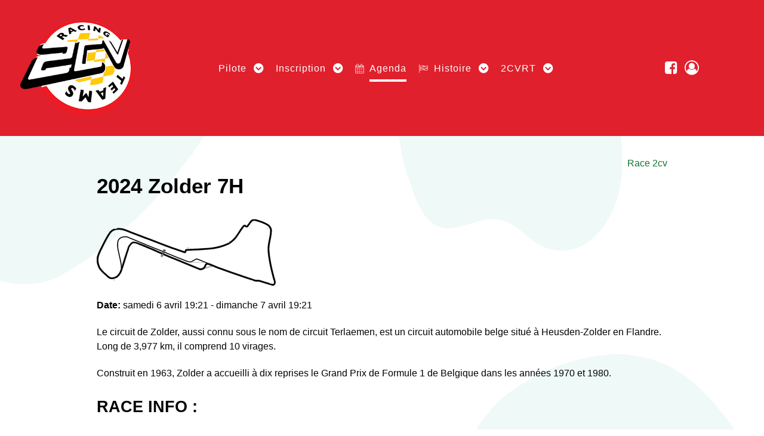

--- FILE ---
content_type: text/html; charset=utf-8
request_url: http://www.2cvracingteams.be/agenda/35-2024-zolder-8h
body_size: 12709
content:
                    <!DOCTYPE html>
<html lang="fr-FR" dir="ltr">
        <head>
    
            <meta name="viewport" content="width=device-width, initial-scale=1.0">
        <meta http-equiv="X-UA-Compatible" content="IE=edge" />
                                                <meta property="og:site_name" content="2cvracingteams" />
                                                                            <meta property="og:description" content="2cv Racing in europe" />
                                    

        
            
         <meta charset="utf-8" />
	<base href="http://www.2cvracingteams.be/agenda/35-2024-zolder-8h" />
	<meta name="description" content="Le circuit de Zolder, aussi connu sous le nom de circuit Terlaemen, est un circuit automobile belge situé à Heusden-Zolder en Flandre. Long de 3,977 km, il comprend 10 virages. Construit en 1963, Zolder a accueilli à dix reprises le Grand Prix de Formule 1 de Belgique dans les années 1970 et 1980. RACE INFO :" />
	<meta name="generator" content="Joomla! - Open Source Content Management" />
	<title>2024 Zolder 7H  - 2CV Racing Teams 2cvrt</title>
	<link href="/media/com_icagenda/icicons/style.css?3763499aef48090c6acce17d3da7d4cd" rel="stylesheet" />
	<link href="/media/com_icagenda/css/icagenda.css?3763499aef48090c6acce17d3da7d4cd" rel="stylesheet" />
	<link href="/media/com_icagenda/css/icagenda-front.css?3763499aef48090c6acce17d3da7d4cd" rel="stylesheet" />
	<link href="/media/com_icagenda/css/tipTip.css?3763499aef48090c6acce17d3da7d4cd" rel="stylesheet" />
	<link href="/components/com_dropfiles/assets/css/jaofoldertree.css" rel="stylesheet" />
	<link href="/components/com_dropfiles/assets/css/material-design-iconic-font.min.css" rel="stylesheet" />
	<link href="/plugins/dropfilesthemes/default/style_ver5.4.css" rel="stylesheet" />
	<link href="/components/com_dropfiles/assets/css/front_ver5.4.css" rel="stylesheet" />
	<link href="/media/com_icagenda/leaflet/leaflet.css" rel="stylesheet" />
	<link href="/components/com_icagenda/themes/packs/ic_rounded/css/ic_rounded_component.css" rel="stylesheet" />
	<link href="/plugins/system/jce/css/content.css?badb4208be409b1335b815dde676300e" rel="stylesheet" />
	<link href="/media/gantry5/engines/nucleus/css-compiled/nucleus.css" rel="stylesheet" />
	<link href="/templates/rt_reiko/custom/css-compiled/reiko_254.css" rel="stylesheet" />
	<link href="/media/gantry5/assets/css/bootstrap-gantry.css" rel="stylesheet" />
	<link href="/media/gantry5/engines/nucleus/css-compiled/joomla.css" rel="stylesheet" />
	<link href="/media/jui/css/icomoon.css" rel="stylesheet" />
	<link href="/media/gantry5/assets/css/font-awesome.min.css" rel="stylesheet" />
	<link href="/templates/rt_reiko/custom/css-compiled/reiko-joomla_254.css" rel="stylesheet" />
	<link href="/templates/rt_reiko/custom/css-compiled/custom_254.css" rel="stylesheet" />
	<style>
.themesblock a.themebtn.default {background-image: url(http://www.2cvracingteams.be/plugins/dropfilesthemes/default/images/btn.png) }.themesblock a.themebtn.ggd {background-image: url(http://www.2cvracingteams.be/plugins/dropfilesthemes/ggd/images/btn.png) }.themesblock a.themebtn.table {background-image: url(http://www.2cvracingteams.be/plugins/dropfilesthemes/table/images/btn.png) }.themesblock a.themebtn.tree {background-image: url(http://www.2cvracingteams.be/plugins/dropfilesthemes/tree/images/btn.png) }.dropfiles-content-default[data-category="288"] .dropfiles_list .file,.dropfiles-content.dropfiles-content-default[data-category="288"] .dropfilescategory:not(.backcategory), .dropfiles-content.dropfiles-content-default[data-category="288"] .dropfilescategory_placeholder {margin : 10px 10px 10px 10px !important;}.dropfiles-content-default[data-category="288"] .dropfiles_list .file {flex-basis: calc(50% - 20px);max-width: calc(50% - 20px);}@media only screen and (max-width: 900px) {.dropfiles-content-default[data-category="288"] .dropfiles_list .file {flex-basis: calc(100% - 20px);max-width: calc(100% - 20px);}} .dropfiles-content-default[data-category="288"] .file .downloadlink, .dropfiles-content-default[data-category="288"] .download-all, .dropfiles-content-default[data-category="288"] .download-selected {background-color:#76bc58 !important;color:#ffffff !important;}
@media screen and (min-width:1201px){


}

@media screen and (min-width:769px) and (max-width:1200px){



.ic-info-box {
	text-align: center;
	width: auto;
}

.ic-info-box .ic-info-box-header {
	width: 86%;
}

.ic-info-box .ic-info-box-content {
	width: 64%;
}

.ic-info-box .ic-info-box-file {
	width: 100px;
}


.ic-filters-label {
	margin-bottom: 8px;
}
.ic-filters-label-title-2,
.ic-filters-label-title-3 {
	margin-bottom: -5px;
	height: 40px;
	line-height: 40px;
}
.ic-filters-btn-2 {
	height: 40px;
	line-height: 40px;
}
.ic-filters-controls {
	padding: 0;
}
.ic-search-submit,
.ic-search-reset {
	width: 50%;
}

}

@media screen and (min-width:481px) and (max-width:768px){



.ic-event-header {
	width: auto;
}
.ic-title-header {
	width: 98%;
	text-align: left;
}
.ic-title-cat {
	width: 98%;
	text-align: left;
}



.ic-event-title > .ic-features-container {
}

.ic-event-header > .ic-features-container {
	margin-right: 0;
	margin-top: 0;
}
.ic-features-container {
	clear: both;
	text-align: center;
}
.ic-feature-icon {
	float: none;
	display: inline-block;
}


.ic-filters-label {
	margin-bottom: 8px;
}
.ic-filters-label-title-2,
.ic-filters-label-title-3 {
	margin-bottom: -5px;
	height: 40px;
	line-height: 40px;
}
.ic-filters-btn-2 {
	height: 40px;
	line-height: 40px;
}
.ic-filters-controls {
	padding: 0;
}
.ic-search-submit,
.ic-search-reset {
	width: 50%;
}

}

@media screen and (max-width:480px){



.ic-event{
	margin: 20px 0;
}
.ic-box-date {
	width: auto;
	float: none;
}
.ic-content {
	width: auto;
	float:none;
}


.ic-event-header {
	width: auto;
}
.ic-title-header {
	width: 98%;
	text-align: center;
}
.ic-title-cat {
	width: 98%;
	text-align: center;
}


.ic-share {
	display:none;
}



.ic-event-title > .ic-features-container {
}

.ic-event-header > .ic-features-container {
	margin-right: 0;
	margin-top: 0;
}
.ic-features-container {
	clear: both;
	text-align: center;
}
.ic-feature-icon {
	float: none;
	display: inline-block;
}


.ic-info-box .ic-info-box-file {
	width: auto;
	float: none;
}
.ic-divCell {
	float: left;
}


.icagenda_form input,
.icagenda_form input[type="file"],
.icagenda_form .input-large,
.icagenda_form .input-xlarge,
.icagenda_form .input-xxlarge,
.icagenda_form .select-large,
.icagenda_form .select-xlarge,
.icagenda_form .select-xxlarge {
	width: 90%;
}
.icagenda_form .input-small {
	width: 90px;
}
.icagenda_form .select-small {
	width: 114px;
}
.icagenda_form .ic-date-input {
	width: auto;
}
.ic-captcha-label {
	display: none;
}


.ic-filters-label {
	margin-bottom: 8px;
}
.ic-filters-label-title-2,
.ic-filters-label-title-3 {
	margin-bottom: -5px;
	height: 40px;
	line-height: 40px;
}
.ic-filters-btn-2 {
	height: 40px;
	line-height: 40px;
}
.ic-filters-controls {
	padding: 0;
}
.ic-search-submit,
.ic-search-reset {
	width: 100%;
}
.ic-button-more > .ic-row1 {
	height: 40px;
}

}

            #g-navigation.g-fixed-element {
                position: fixed;
                width: 100%;
                top: 0;
                left: 0;
				height: 150px;
                z-index: 1003;
            }
        
	</style>
	<script type="application/json" class="joomla-script-options new">{"csrf.token":"37ec4bde039556012ef23b77be40acd7","system.paths":{"root":"","base":""},"joomla.jtext":{"COM_DROPFILES_DOWNLOAD_ALL":"Download all","COM_DROPFILES_DOWNLOAD_SELECTED":"Download selected","COM_DROPFILES_FIELD_FILE_BYTE":"B","COM_DROPFILES_FIELD_FILE_KILOBYTE":"KB","COM_DROPFILES_FIELD_FILE_MEGABYTE":"MB","COM_DROPFILES_FIELD_FILE_GIGABYTE":"GB","COM_DROPFILES_FIELD_FILE_TERRABYTE":"TB","COM_DROPFILES_FIELD_FILE_PETABYTE":"PB","COM_DROPFILES_LIGHT_BOX_LOADING_STATUS":"The preview is still loading, you can <span class=dropfiles-loading-close>cancel<\/span> it at any time..."}}</script>
	<script src="/media/jui/js/jquery.min.js?3763499aef48090c6acce17d3da7d4cd"></script>
	<script src="/media/jui/js/jquery-noconflict.js?3763499aef48090c6acce17d3da7d4cd"></script>
	<script src="/media/jui/js/jquery-migrate.min.js?3763499aef48090c6acce17d3da7d4cd"></script>
	<script src="/media/com_icagenda/js/jquery.tipTip.js?3763499aef48090c6acce17d3da7d4cd"></script>
	<script src="/media/system/js/core.js?3763499aef48090c6acce17d3da7d4cd"></script>
	<script src="/components/com_dropfiles/assets/js/frontend.js"></script>
	<script src="/components/com_dropfiles/assets/js/gatracking.js"></script>
	<script src="/components/com_dropfiles/assets/js/handlebars-v4.7.7.js"></script>
	<script src="/components/com_dropfiles/assets/js/jaofoldertree.js"></script>
	<script src="/components/com_dropfiles/assets/js/colorbox.init.js"></script>
	<script src="/plugins/dropfilesthemes/default/js/script.js"></script>
	<script src="http://www.2cvracingteams.be/components/com_dropfiles/assets/js/helper.js"></script>
	<script src="/media/system/js/mootools-core.js?3763499aef48090c6acce17d3da7d4cd"></script>
	<script src="/media/system/js/mootools-more.js?3763499aef48090c6acce17d3da7d4cd"></script>
	<script src="/media/com_icagenda/leaflet/leaflet.js"></script>
	<script src="/media/jui/js/bootstrap.min.js?3763499aef48090c6acce17d3da7d4cd"></script>
	<script src="/media/jui/js/jquery.ui.core.min.js?3763499aef48090c6acce17d3da7d4cd"></script>
	<script>
	jQuery(document).ready(function(){
		jQuery(".iCtip").tipTip({maxWidth: "200", defaultPosition: "top", edgeOffset: 1});
	});jQuery(document).ready(function(){
                            jQuery.ajax({
                                url:'http://www.2cvracingteams.be/index.php?option=com_dropfiles&task=googledrive.googlesync'
                            }).done(function( data ) {
                                jQuery.ajax({
                                    url:'http://www.2cvracingteams.be/index.php?option=com_dropfiles&task=frontgoogle.index'
                                });
                            });
                        });jQuery(document).ready(function(){
                        jQuery.ajax({
                            url:'http://www.2cvracingteams.be/index.php?option=com_dropfiles&task=dropbox.sync'
                        }).done(function( data ) {
                             jQuery.ajax({
                                url:'http://www.2cvracingteams.be/index.php?option=com_dropfiles&task=frontdropbox.index'
                            });
                        });
                    });jQuery(document).ready(function(){ jQuery("body").append("<div id='dropfiles-loading-wrap'><div class='dropfiles-loading'></div></div><div id='dropfiles-loading-tree-wrap'><div class='dropfiles-loading-tree-bg'></div></div>")});ga_download_tracking="0";dropfilesBaseUrl="http://www.2cvracingteams.be/";dropfilesRootUrl="/";document.addEventListener("DOMContentLoaded", function() {var mapid = document.getElementById("ic-map-35");if (mapid !== null) { var lat = "51.0233497619628900", lng = "5.2750487327575680", map = L.map("ic-map-35").setView([lat, lng], 16);L.tileLayer("https://{s}.tile.openstreetmap.org/{z}/{x}/{y}.png", {attribution: "&copy; <a href=\"https://www.openstreetmap.org/copyright\">OpenStreetMap</a> contributors"}).addTo(map);L.marker([lat, lng]).addTo(map)}});jQuery(function($){ $(".iCtip").tipTip({"activation":"hover","keepAlive":false,"maxWidth":"200px","edgeOffset":1,"defaultPosition":"top"}); });jQuery(function($){ $(".ic-addtocal").tipTip({"activation":"hover","keepAlive":true,"maxWidth":"200px","edgeOffset":1,"defaultPosition":"bottom"}); });
	</script>
	<meta property="og:title" content="2024 Zolder 7H" />
	<meta property="og:type" content="article" />
	<meta property="og:image" content="http://www.2cvracingteams.be/images/2cvrtPG/circuit/circuit-zolder-2019.png" />
	<meta property="og:url" content="http://www.2cvracingteams.be/agenda/35-2024-zolder-8h" />
	<meta property="og:description" content="Le circuit de Zolder, aussi connu sous le nom de circuit Terlaemen, est un circuit automobile belge situé à Heusden-Zolder en Flandre. Long de 3,977 km, il comprend 10 virages. Construit en 1963, Zolder a accueilli à dix reprises le Grand Prix de Formule 1 de Belgique dans les années 1970 et 1980. RACE INFO :" />
	<meta property="og:site_name" content="2CV Racing Teams 2cvrt" />

    
                
</head>

    <body class="gantry body-class site com_icagenda view-event no-layout no-task dir-ltr itemid-107 outline-254 g-offcanvas-left g-default g-style-preset4" id="2cvracingteams.be" data-scroll="500ms" data-refresh="3mins">
        
                    

        <div id="g-offcanvas"  data-g-offcanvas-swipe="0" data-g-offcanvas-css3="1">
                        <div class="g-grid">                        

        <div class="g-block size-100">
             <div id="mobile-menu-2191-particle" class="g-content g-particle">            <div id="g-mobilemenu-container" data-g-menu-breakpoint="51rem"></div>
            </div>
        </div>
            </div>
    </div>
        <div id="g-page-surround">
            <div class="g-offcanvas-hide g-offcanvas-toggle" role="navigation" data-offcanvas-toggle aria-controls="g-offcanvas" aria-expanded="false"><i class="fa fa-fw fa-bars"></i></div>                        

                                            
                <section id="g-top" class="section-horizontal-paddings">
                                        <div class="g-grid">                        

        <div class="g-block size-100">
             <div class="g-system-messages">
                                            
<div id="system-message-container">
    </div>

            
    </div>
        </div>
            </div>
            
    </section>
                                        
                <section id="g-navigation">
                                        <div class="g-grid">                        

        <div class="g-block size-17">
             <div id="logo-1828-particle" class="g-content g-particle">            <a href="/" class="g-logo g-logo-reiko" target="_self" title="" rel="home">
    
            <img src="/templates/rt_reiko/images/logo/logo.svg" alt="2CVRT" />
    
            </a>
            </div>
        </div>
                    

        <div class="g-block size-67 center">
             <div id="menu-1723-particle" class="g-content g-particle">            <nav class="g-main-nav" data-g-mobile-target data-g-hover-expand="true">
        <ul class="g-toplevel">
                                                                                                                
        
                
        
                
        
        <li class="g-menu-item g-menu-item-type-separator g-menu-item-168 g-parent g-standard  " style="position: relative;">
                            <div class="g-menu-item-container" data-g-menuparent="">                                                                            <span class="g-separator g-menu-item-content">            <span class="g-menu-item-title">Pilote</span>
            </span>
                                        <span class="g-menu-parent-indicator"></span>                            </div>                                                                <ul class="g-dropdown g-inactive g-no-animation g-dropdown-right" style="width:300px;" data-g-item-width="300px">
            <li class="g-dropdown-column">
                        <div class="g-grid">
                        <div class="g-block size-100">
            <ul class="g-sublevel">
                <li class="g-level-1 g-go-back">
                    <a class="g-menu-item-container" href="#" data-g-menuparent=""><span>Back</span></a>
                </li>
                                                                                                                    
        
                
        
                
        
        <li class="g-menu-item g-menu-item-type-component g-menu-item-262  " style="position: relative;">
                            <a class="g-menu-item-container" href="/licence/inscription-club">
                                                                <span class="g-menu-item-content">
                                    <span class="g-menu-item-title">Inscription Pilote</span>
            
                    </span>
                                                </a>
                                </li>
    
                                                                                                
        
                
        
                
        
        <li class="g-menu-item g-menu-item-type-url g-menu-item-363  " style="position: relative;">
                            <a class="g-menu-item-container" href="/images/2cvrtPG/pdf/inscription_2cv_racing_fr_uk.pdf">
                                                                <span class="g-menu-item-content">
                                    <span class="g-menu-item-title">Comment s&#039;inscrire</span>
            
                    </span>
                                                </a>
                                </li>
    
    
            </ul>
        </div>
            </div>

            </li>
        </ul>
            </li>
    
                                                                                                
        
                
        
                
        
        <li class="g-menu-item g-menu-item-type-separator g-menu-item-106 g-parent g-standard  " style="position: relative;">
                            <div class="g-menu-item-container" data-g-menuparent="">                                                                            <span class="g-separator g-menu-item-content">            <span class="g-menu-item-title">Inscription</span>
            </span>
                                        <span class="g-menu-parent-indicator"></span>                            </div>                                                                <ul class="g-dropdown g-inactive g-no-animation g-dropdown-right" style="width:300px;" data-g-item-width="300px">
            <li class="g-dropdown-column">
                        <div class="g-grid">
                        <div class="g-block size-100">
            <ul class="g-sublevel">
                <li class="g-level-1 g-go-back">
                    <a class="g-menu-item-container" href="#" data-g-menuparent=""><span>Back</span></a>
                </li>
                                                                                                                    
        
                
        
                
        
        <li class="g-menu-item g-menu-item-type-component g-menu-item-315  ">
                            <a class="g-menu-item-container" href="/inscription-team/liste-inscription">
                                                                <span class="g-menu-item-content">
                                    <span class="g-menu-item-title">Entry List (next race)</span>
            
                    </span>
                                                </a>
                                </li>
    
                                                                                                
        
                
        
                
        
        <li class="g-menu-item g-menu-item-type-url g-menu-item-696  ">
                            <a class="g-menu-item-container" href="http://2cvracingteams.be/login" rel="license">
                                                <img src="/images/login-register-reddw80.png" alt="Attention login" />
                                                    <span class="g-menu-item-content">
                                    <span class="g-menu-item-title">Attention login</span>
            
                    </span>
                                                </a>
                                </li>
    
                                                                                                
        
                
        
                
        
        <li class="g-menu-item g-menu-item-type-separator g-menu-item-1190 g-parent  ">
                            <div class="g-menu-item-container" data-g-menuparent="">                                                                            <span class="g-separator g-menu-item-content">            <span class="g-menu-item-title">2025 24H2CV Spa</span>
            </span>
                                        <span class="g-menu-parent-indicator"></span>                            </div>                                                                <ul class="g-dropdown g-inactive g-no-animation g-dropdown-right">
            <li class="g-dropdown-column">
                        <div class="g-grid">
                        <div class="g-block size-100">
            <ul class="g-sublevel">
                <li class="g-level-2 g-go-back">
                    <a class="g-menu-item-container" href="#" data-g-menuparent=""><span>Back</span></a>
                </li>
                                                                                                                    
        
                
        
                
        
        <li class="g-menu-item g-menu-item-type-url g-menu-item-1191  ">
                            <a class="g-menu-item-container" href="https://www.2cvracingteams.be/agenda/44-2025-24h2cv-c1-spa-francorchamps">
                                                                <span class="g-menu-item-content">
                                    <span class="g-menu-item-title">Documents </span>
            
                    </span>
                                                </a>
                                </li>
    
    
            </ul>
        </div>
            </div>

            </li>
        </ul>
            </li>
    
                                                                                                
        
                
        
                
        
        <li class="g-menu-item g-menu-item-type-separator g-menu-item-1194 g-parent  ">
                            <div class="g-menu-item-container" data-g-menuparent="">                                                                            <span class="g-separator g-menu-item-content">            <span class="g-menu-item-title">2025 Croix en Ternois</span>
            </span>
                                        <span class="g-menu-parent-indicator"></span>                            </div>                                                                <ul class="g-dropdown g-inactive g-no-animation g-dropdown-right">
            <li class="g-dropdown-column">
                        <div class="g-grid">
                        <div class="g-block size-100">
            <ul class="g-sublevel">
                <li class="g-level-2 g-go-back">
                    <a class="g-menu-item-container" href="#" data-g-menuparent=""><span>Back</span></a>
                </li>
                                                                                                                    
        
                
        
                
        
        <li class="g-menu-item g-menu-item-type-url g-menu-item-1195  ">
                            <a class="g-menu-item-container" href="/agenda/45-2025-croix-en-ternois-2x6h">
                                                                <span class="g-menu-item-content">
                                    <span class="g-menu-item-title">Documents</span>
            
                    </span>
                                                </a>
                                </li>
    
    
            </ul>
        </div>
            </div>

            </li>
        </ul>
            </li>
    
    
            </ul>
        </div>
            </div>

            </li>
        </ul>
            </li>
    
                                                                                                
        
                
        
                
        
        <li class="g-menu-item g-menu-item-type-component g-menu-item-107 active g-standard  ">
                            <a class="g-menu-item-container" href="/agenda">
                                                <i class="fa fa-calendar" aria-hidden="true"></i>
                                                    <span class="g-menu-item-content">
                                    <span class="g-menu-item-title">Agenda</span>
            
                    </span>
                                                </a>
                                </li>
    
                                                                                                
        
                
        
                
        
        <li class="g-menu-item g-menu-item-type-separator g-menu-item-110 g-parent g-standard  " style="position: relative;">
                            <div class="g-menu-item-container" data-g-menuparent="">                                    <i class="fa fa-flag-checkered" aria-hidden="true"></i>
                                                                            <span class="g-separator g-menu-item-content">            <span class="g-menu-item-title">Histoire</span>
            </span>
                                        <span class="g-menu-parent-indicator"></span>                            </div>                                                                <ul class="g-dropdown g-inactive g-no-animation g-dropdown-right" style="width:300px;" data-g-item-width="300px">
            <li class="g-dropdown-column">
                        <div class="g-grid">
                        <div class="g-block size-100">
            <ul class="g-sublevel">
                <li class="g-level-1 g-go-back">
                    <a class="g-menu-item-container" href="#" data-g-menuparent=""><span>Back</span></a>
                </li>
                                                                                                                    
        
                
        
                
        
        <li class="g-menu-item g-menu-item-type-component g-menu-item-717 g-parent g-menu-item-link-parent ">
                            <a class="g-menu-item-container" href="/histoire/resultat-since-2008-till-now">
                                                                <span class="g-menu-item-content">
                                    <span class="g-menu-item-title">Palmarès</span>
            
                    </span>
                    <span class="g-menu-parent-indicator" data-g-menuparent=""></span>                            </a>
                                                                            <ul class="g-dropdown g-inactive g-no-animation g-dropdown-left">
            <li class="g-dropdown-column">
                        <div class="g-grid">
                        <div class="g-block size-100">
            <ul class="g-sublevel">
                <li class="g-level-2 g-go-back">
                    <a class="g-menu-item-container" href="#" data-g-menuparent=""><span>Back</span></a>
                </li>
                                                                                                                    
        
                
        
                
        
        <li class="g-menu-item g-menu-item-type-component g-menu-item-293  ">
                            <a class="g-menu-item-container" href="/histoire/resultat-since-2008-till-now/classements-depuis-le-debut">
                                                                <span class="g-menu-item-content">
                                    <span class="g-menu-item-title">1985- ...</span>
            
                    </span>
                                                </a>
                                </li>
    
                                                                                                
        
                
        
                
        
        <li class="g-menu-item g-menu-item-type-separator g-menu-item-1192 g-parent  ">
                            <div class="g-menu-item-container" data-g-menuparent="">                                                                            <span class="g-separator g-menu-item-content">            <span class="g-menu-item-title">2025</span>
            </span>
                                        <span class="g-menu-parent-indicator"></span>                            </div>                                                                <ul class="g-dropdown g-inactive g-no-animation g-dropdown-right">
            <li class="g-dropdown-column">
                        <div class="g-grid">
                        <div class="g-block size-100">
            <ul class="g-sublevel">
                <li class="g-level-3 g-go-back">
                    <a class="g-menu-item-container" href="#" data-g-menuparent=""><span>Back</span></a>
                </li>
                                                                                                                    
        
                
        
                
        
        <li class="g-menu-item g-menu-item-type-separator g-menu-item-1182 g-parent  ">
                            <div class="g-menu-item-container" data-g-menuparent="">                                                                            <span class="g-separator g-menu-item-content">            <span class="g-menu-item-title">2025 zolder</span>
            </span>
                                        <span class="g-menu-parent-indicator"></span>                            </div>                                                                <ul class="g-dropdown g-inactive g-no-animation g-dropdown-right">
            <li class="g-dropdown-column">
                        <div class="g-grid">
                        <div class="g-block size-100">
            <ul class="g-sublevel">
                <li class="g-level-4 g-go-back">
                    <a class="g-menu-item-container" href="#" data-g-menuparent=""><span>Back</span></a>
                </li>
                                                                                                                    
        
                
        
                
        
        <li class="g-menu-item g-menu-item-type-url g-menu-item-1183  ">
                            <a class="g-menu-item-container" href="/agenda/40-2025-zolder-7h">
                                                                <span class="g-menu-item-content">
                                    <span class="g-menu-item-title">Documents</span>
            
                    </span>
                                                </a>
                                </li>
    
    
            </ul>
        </div>
            </div>

            </li>
        </ul>
            </li>
    
                                                                                                
        
                
        
                
        
        <li class="g-menu-item g-menu-item-type-separator g-menu-item-1189 g-parent  ">
                            <div class="g-menu-item-container" data-g-menuparent="">                                                                            <span class="g-separator g-menu-item-content">            <span class="g-menu-item-title">2025 Magny-Cours</span>
            </span>
                                        <span class="g-menu-parent-indicator"></span>                            </div>                                                                <ul class="g-dropdown g-inactive g-no-animation g-dropdown-right">
            <li class="g-dropdown-column">
                        <div class="g-grid">
                        <div class="g-block size-100">
            <ul class="g-sublevel">
                <li class="g-level-4 g-go-back">
                    <a class="g-menu-item-container" href="#" data-g-menuparent=""><span>Back</span></a>
                </li>
                                                                                                                    
        
                
        
                
        
        <li class="g-menu-item g-menu-item-type-url g-menu-item-1197  ">
                            <a class="g-menu-item-container" href="/agenda/41-2025-magny-cours-2x6h">
                                                                <span class="g-menu-item-content">
                                    <span class="g-menu-item-title">documents</span>
            
                    </span>
                                                </a>
                                </li>
    
    
            </ul>
        </div>
            </div>

            </li>
        </ul>
            </li>
    
                                                                                                
        
                
        
                
        
        <li class="g-menu-item g-menu-item-type-separator g-menu-item-1185 g-parent  ">
                            <div class="g-menu-item-container" data-g-menuparent="">                                                                            <span class="g-separator g-menu-item-content">            <span class="g-menu-item-title">2025 Anneau du Rhin</span>
            </span>
                                        <span class="g-menu-parent-indicator"></span>                            </div>                                                                <ul class="g-dropdown g-inactive g-no-animation g-dropdown-right">
            <li class="g-dropdown-column">
                        <div class="g-grid">
                        <div class="g-block size-100">
            <ul class="g-sublevel">
                <li class="g-level-4 g-go-back">
                    <a class="g-menu-item-container" href="#" data-g-menuparent=""><span>Back</span></a>
                </li>
                                                                                                                    
        
                
        
                
        
        <li class="g-menu-item g-menu-item-type-url g-menu-item-1186  ">
                            <a class="g-menu-item-container" href="https://www.2cvracingteams.be/agenda/42-2025-anneau-du-rhin-8h">
                                                                <span class="g-menu-item-content">
                                    <span class="g-menu-item-title">Documents</span>
            
                    </span>
                                                </a>
                                </li>
    
    
            </ul>
        </div>
            </div>

            </li>
        </ul>
            </li>
    
    
            </ul>
        </div>
            </div>

            </li>
        </ul>
            </li>
    
                                                                                                
        
                
        
                
        
        <li class="g-menu-item g-menu-item-type-separator g-menu-item-1188 g-parent  ">
                            <div class="g-menu-item-container" data-g-menuparent="">                                                                            <span class="g-separator g-menu-item-content">            <span class="g-menu-item-title">2024</span>
            </span>
                                        <span class="g-menu-parent-indicator"></span>                            </div>                                                                <ul class="g-dropdown g-inactive g-no-animation g-dropdown-right">
            <li class="g-dropdown-column">
                        <div class="g-grid">
                        <div class="g-block size-100">
            <ul class="g-sublevel">
                <li class="g-level-3 g-go-back">
                    <a class="g-menu-item-container" href="#" data-g-menuparent=""><span>Back</span></a>
                </li>
                                                                                                                    
        
                
        
                
        
        <li class="g-menu-item g-menu-item-type-separator g-menu-item-1173  ">
                            <div class="g-menu-item-container" data-g-menuparent="">                                                                            <span class="g-separator g-menu-item-content">            <span class="g-menu-item-title">2024 Zolder Terlaemen</span>
            </span>
                                                                    </div>                    </li>
    
                                                                                                
        
                
        
                
        
        <li class="g-menu-item g-menu-item-type-separator g-menu-item-1176  ">
                            <div class="g-menu-item-container" data-g-menuparent="">                                                                            <span class="g-separator g-menu-item-content">            <span class="g-menu-item-title">2024 Nevers 24h</span>
            </span>
                                                                    </div>                    </li>
    
                                                                                                
        
                
        
                
        
        <li class="g-menu-item g-menu-item-type-separator g-menu-item-1179  ">
                            <div class="g-menu-item-container" data-g-menuparent="">                                                                            <span class="g-separator g-menu-item-content">            <span class="g-menu-item-title">2024 24H 2CV SPA</span>
            </span>
                                                                    </div>                    </li>
    
    
            </ul>
        </div>
            </div>

            </li>
        </ul>
            </li>
    
                                                                                                
        
                
        
                
        
        <li class="g-menu-item g-menu-item-type-separator g-menu-item-993 g-parent  ">
                            <div class="g-menu-item-container" data-g-menuparent="">                                                                            <span class="g-separator g-menu-item-content">            <span class="g-menu-item-title">2022</span>
            </span>
                                        <span class="g-menu-parent-indicator"></span>                            </div>                                                                <ul class="g-dropdown g-inactive g-no-animation g-dropdown-right">
            <li class="g-dropdown-column">
                        <div class="g-grid">
                        <div class="g-block size-100">
            <ul class="g-sublevel">
                <li class="g-level-3 g-go-back">
                    <a class="g-menu-item-container" href="#" data-g-menuparent=""><span>Back</span></a>
                </li>
                                                                                                                    
        
                
        
                
        
        <li class="g-menu-item g-menu-item-type-separator g-menu-item-923 g-parent  ">
                            <div class="g-menu-item-container" data-g-menuparent="">                                                                            <span class="g-separator g-menu-item-content">            <span class="g-menu-item-title">2022 Zandvoort</span>
            </span>
                                        <span class="g-menu-parent-indicator"></span>                            </div>                                                                <ul class="g-dropdown g-inactive g-no-animation g-dropdown-right">
            <li class="g-dropdown-column">
                        <div class="g-grid">
                        <div class="g-block size-100">
            <ul class="g-sublevel">
                <li class="g-level-4 g-go-back">
                    <a class="g-menu-item-container" href="#" data-g-menuparent=""><span>Back</span></a>
                </li>
                                                                                                                    
        
                
        
                
        
        <li class="g-menu-item g-menu-item-type-component g-menu-item-925  ">
                            <a class="g-menu-item-container" href="/histoire/resultat-since-2008-till-now/2022/2022-zandvoort/documents">
                                                                <span class="g-menu-item-content">
                                    <span class="g-menu-item-title">Documents</span>
            
                    </span>
                                                </a>
                                </li>
    
    
            </ul>
        </div>
            </div>

            </li>
        </ul>
            </li>
    
                                                                                                
        
                
        
                
        
        <li class="g-menu-item g-menu-item-type-separator g-menu-item-875 g-parent  ">
                            <div class="g-menu-item-container" data-g-menuparent="">                                                                            <span class="g-separator g-menu-item-content">            <span class="g-menu-item-title">2022 Zolder 8H</span>
            </span>
                                        <span class="g-menu-parent-indicator"></span>                            </div>                                                                <ul class="g-dropdown g-inactive g-no-animation g-dropdown-right">
            <li class="g-dropdown-column">
                        <div class="g-grid">
                        <div class="g-block size-100">
            <ul class="g-sublevel">
                <li class="g-level-4 g-go-back">
                    <a class="g-menu-item-container" href="#" data-g-menuparent=""><span>Back</span></a>
                </li>
                                                                                                                    
        
                
        
                
        
        <li class="g-menu-item g-menu-item-type-component g-menu-item-876  ">
                            <a class="g-menu-item-container" href="/histoire/resultat-since-2008-till-now/2022/2021-6-12h-croix-en-ternois-2/documents-2">
                                                                <span class="g-menu-item-content">
                                    <span class="g-menu-item-title">documents</span>
            
                    </span>
                                                </a>
                                </li>
    
    
            </ul>
        </div>
            </div>

            </li>
        </ul>
            </li>
    
                                                                                                
        
                
        
                
        
        <li class="g-menu-item g-menu-item-type-separator g-menu-item-990 g-parent  ">
                            <div class="g-menu-item-container" data-g-menuparent="">                                                                            <span class="g-separator g-menu-item-content">            <span class="g-menu-item-title">2022 CROIS EN TERNOIS</span>
            </span>
                                        <span class="g-menu-parent-indicator"></span>                            </div>                                                                <ul class="g-dropdown g-inactive g-no-animation g-dropdown-right">
            <li class="g-dropdown-column">
                        <div class="g-grid">
                        <div class="g-block size-100">
            <ul class="g-sublevel">
                <li class="g-level-4 g-go-back">
                    <a class="g-menu-item-container" href="#" data-g-menuparent=""><span>Back</span></a>
                </li>
                                                                                                                    
        
                
        
                
        
        <li class="g-menu-item g-menu-item-type-component g-menu-item-992  ">
                            <a class="g-menu-item-container" href="/histoire/resultat-since-2008-till-now/2022/2022-crois-en-ternois/documents">
                                                                <span class="g-menu-item-content">
                                    <span class="g-menu-item-title">Documents</span>
            
                    </span>
                                                </a>
                                </li>
    
    
            </ul>
        </div>
            </div>

            </li>
        </ul>
            </li>
    
                                                                                                
        
                
        
                
        
        <li class="g-menu-item g-menu-item-type-separator g-menu-item-926 g-parent  ">
                            <div class="g-menu-item-container" data-g-menuparent="">                                                                            <span class="g-separator g-menu-item-content">            <span class="g-menu-item-title">2022 Magny Cours 12H</span>
            </span>
                                        <span class="g-menu-parent-indicator"></span>                            </div>                                                                <ul class="g-dropdown g-inactive g-no-animation g-dropdown-right">
            <li class="g-dropdown-column">
                        <div class="g-grid">
                        <div class="g-block size-100">
            <ul class="g-sublevel">
                <li class="g-level-4 g-go-back">
                    <a class="g-menu-item-container" href="#" data-g-menuparent=""><span>Back</span></a>
                </li>
                                                                                                                    
        
                
        
                
        
        <li class="g-menu-item g-menu-item-type-component g-menu-item-928  ">
                            <a class="g-menu-item-container" href="/histoire/resultat-since-2008-till-now/2022/2022-magny-cours-8h/documents">
                                                                <span class="g-menu-item-content">
                                    <span class="g-menu-item-title">Documents</span>
            
                    </span>
                                                </a>
                                </li>
    
    
            </ul>
        </div>
            </div>

            </li>
        </ul>
            </li>
    
                                                                                                
        
                
        
                
        
        <li class="g-menu-item g-menu-item-type-separator g-menu-item-994  ">
                            <div class="g-menu-item-container" data-g-menuparent="">                                                                            <span class="g-separator g-menu-item-content">            <span class="g-menu-item-title">2022 24H 2CV Spa</span>
            </span>
                                                                    </div>                    </li>
    
                                                                                                
        
                
        
                
        
        <li class="g-menu-item g-menu-item-type-separator g-menu-item-1094 g-parent  ">
                            <div class="g-menu-item-container" data-g-menuparent="">                                                                            <span class="g-separator g-menu-item-content">            <span class="g-menu-item-title">2022 CROIS EN TERNOIS</span>
            </span>
                                        <span class="g-menu-parent-indicator"></span>                            </div>                                                                <ul class="g-dropdown g-inactive g-no-animation g-dropdown-right">
            <li class="g-dropdown-column">
                        <div class="g-grid">
                        <div class="g-block size-100">
            <ul class="g-sublevel">
                <li class="g-level-4 g-go-back">
                    <a class="g-menu-item-container" href="#" data-g-menuparent=""><span>Back</span></a>
                </li>
                                                                                                                    
        
                
        
                
        
        <li class="g-menu-item g-menu-item-type-component g-menu-item-996  ">
                            <a class="g-menu-item-container" href="/histoire/resultat-since-2008-till-now/2022/2022-crois-en-ternoi-ok/documents">
                                                                <span class="g-menu-item-content">
                                    <span class="g-menu-item-title">Documents</span>
            
                    </span>
                                                </a>
                                </li>
    
    
            </ul>
        </div>
            </div>

            </li>
        </ul>
            </li>
    
    
            </ul>
        </div>
            </div>

            </li>
        </ul>
            </li>
    
                                                                                                
        
                
        
                
        
        <li class="g-menu-item g-menu-item-type-separator g-menu-item-1166 g-parent  ">
                            <div class="g-menu-item-container" data-g-menuparent="">                                                                            <span class="g-separator g-menu-item-content">            <span class="g-menu-item-title">2023</span>
            </span>
                                        <span class="g-menu-parent-indicator"></span>                            </div>                                                                <ul class="g-dropdown g-inactive g-no-animation g-dropdown-right">
            <li class="g-dropdown-column">
                        <div class="g-grid">
                        <div class="g-block size-100">
            <ul class="g-sublevel">
                <li class="g-level-3 g-go-back">
                    <a class="g-menu-item-container" href="#" data-g-menuparent=""><span>Back</span></a>
                </li>
                                                                                                                    
        
                
        
                
        
        <li class="g-menu-item g-menu-item-type-separator g-menu-item-1115 g-parent  ">
                            <div class="g-menu-item-container" data-g-menuparent="">                                                                            <span class="g-separator g-menu-item-content">            <span class="g-menu-item-title">2023 Zolder Terlaemen Cups</span>
            </span>
                                        <span class="g-menu-parent-indicator"></span>                            </div>                                                                <ul class="g-dropdown g-inactive g-no-animation g-dropdown-right">
            <li class="g-dropdown-column">
                        <div class="g-grid">
                        <div class="g-block size-100">
            <ul class="g-sublevel">
                <li class="g-level-4 g-go-back">
                    <a class="g-menu-item-container" href="#" data-g-menuparent=""><span>Back</span></a>
                </li>
                                                                                                                    
        
                
        
                
        
        <li class="g-menu-item g-menu-item-type-url g-menu-item-1116  ">
                            <a class="g-menu-item-container" href="http://2cvracingteams.be/agenda/25-1000km-zolder-4#.ZCIQwPbP3et">
                                                                <span class="g-menu-item-content">
                                    <span class="g-menu-item-title">documents</span>
            
                    </span>
                                                </a>
                                </li>
    
    
            </ul>
        </div>
            </div>

            </li>
        </ul>
            </li>
    
                                                                                                
        
                
        
                
        
        <li class="g-menu-item g-menu-item-type-separator g-menu-item-1118 g-parent  ">
                            <div class="g-menu-item-container" data-g-menuparent="">                                                                            <span class="g-separator g-menu-item-content">            <span class="g-menu-item-title"> 2023 Trophée de Nevers</span>
            </span>
                                        <span class="g-menu-parent-indicator"></span>                            </div>                                                                <ul class="g-dropdown g-inactive g-no-animation g-dropdown-right">
            <li class="g-dropdown-column">
                        <div class="g-grid">
                        <div class="g-block size-100">
            <ul class="g-sublevel">
                <li class="g-level-4 g-go-back">
                    <a class="g-menu-item-container" href="#" data-g-menuparent=""><span>Back</span></a>
                </li>
                                                                                                                    
        
                
        
                
        
        <li class="g-menu-item g-menu-item-type-url g-menu-item-1121  ">
                            <a class="g-menu-item-container" href="http://2cvracingteams.be/agenda/30-2023-trophee-de-nevers#.ZCIQ-PbP3es">
                                                                <span class="g-menu-item-content">
                                    <span class="g-menu-item-title">documents</span>
            
                    </span>
                                                </a>
                                </li>
    
    
            </ul>
        </div>
            </div>

            </li>
        </ul>
            </li>
    
                                                                                                
        
                
        
                
        
        <li class="g-menu-item g-menu-item-type-separator g-menu-item-1119 g-parent  ">
                            <div class="g-menu-item-container" data-g-menuparent="">                                                                            <span class="g-separator g-menu-item-content">            <span class="g-menu-item-title">2023 24H 2CV Spa-Francorchamps</span>
            </span>
                                        <span class="g-menu-parent-indicator"></span>                            </div>                                                                <ul class="g-dropdown g-inactive g-no-animation g-dropdown-right">
            <li class="g-dropdown-column">
                        <div class="g-grid">
                        <div class="g-block size-100">
            <ul class="g-sublevel">
                <li class="g-level-4 g-go-back">
                    <a class="g-menu-item-container" href="#" data-g-menuparent=""><span>Back</span></a>
                </li>
                                                                                                                    
        
                
        
                
        
        <li class="g-menu-item g-menu-item-type-url g-menu-item-1122  ">
                            <a class="g-menu-item-container" href="http://2cvracingteams.be/agenda/28-24h-2cv-23#.ZCIRC_bP3es">
                                                                <span class="g-menu-item-content">
                                    <span class="g-menu-item-title">documents</span>
            
                    </span>
                                                </a>
                                </li>
    
    
            </ul>
        </div>
            </div>

            </li>
        </ul>
            </li>
    
    
            </ul>
        </div>
            </div>

            </li>
        </ul>
            </li>
    
                                                                                                
        
                
        
                
        
        <li class="g-menu-item g-menu-item-type-separator g-menu-item-706 g-parent  ">
                            <div class="g-menu-item-container" data-g-menuparent="">                                                                            <span class="g-separator g-menu-item-content">            <span class="g-menu-item-title">2021</span>
            </span>
                                        <span class="g-menu-parent-indicator"></span>                            </div>                                                                <ul class="g-dropdown g-inactive g-no-animation g-dropdown-right">
            <li class="g-dropdown-column">
                        <div class="g-grid">
                        <div class="g-block size-100">
            <ul class="g-sublevel">
                <li class="g-level-3 g-go-back">
                    <a class="g-menu-item-container" href="#" data-g-menuparent=""><span>Back</span></a>
                </li>
                                                                                                                    
        
                
        
                
        
        <li class="g-menu-item g-menu-item-type-separator g-menu-item-627 g-parent  ">
                            <div class="g-menu-item-container" data-g-menuparent="">                                                                            <span class="g-separator g-menu-item-content">            <span class="g-menu-item-title">2021 6H METTET</span>
            </span>
                                        <span class="g-menu-parent-indicator"></span>                            </div>                                                                <ul class="g-dropdown g-inactive g-no-animation g-dropdown-right">
            <li class="g-dropdown-column">
                        <div class="g-grid">
                        <div class="g-block size-100">
            <ul class="g-sublevel">
                <li class="g-level-4 g-go-back">
                    <a class="g-menu-item-container" href="#" data-g-menuparent=""><span>Back</span></a>
                </li>
                                                                                                                    
        
                
        
                
        
        <li class="g-menu-item g-menu-item-type-component g-menu-item-636  ">
                            <a class="g-menu-item-container" href="/histoire/resultat-since-2008-till-now/resultat-2021/2021-6h-mettet/documents">
                                                                <span class="g-menu-item-content">
                                    <span class="g-menu-item-title">documents</span>
            
                    </span>
                                                </a>
                                </li>
    
    
            </ul>
        </div>
            </div>

            </li>
        </ul>
            </li>
    
                                                                                                
        
                
        
                
        
        <li class="g-menu-item g-menu-item-type-separator g-menu-item-628 g-parent  ">
                            <div class="g-menu-item-container" data-g-menuparent="">                                                                            <span class="g-separator g-menu-item-content">            <span class="g-menu-item-title">2021 12H MAGNY-COURS </span>
            </span>
                                        <span class="g-menu-parent-indicator"></span>                            </div>                                                                <ul class="g-dropdown g-inactive g-no-animation g-dropdown-right">
            <li class="g-dropdown-column">
                        <div class="g-grid">
                        <div class="g-block size-100">
            <ul class="g-sublevel">
                <li class="g-level-4 g-go-back">
                    <a class="g-menu-item-container" href="#" data-g-menuparent=""><span>Back</span></a>
                </li>
                                                                                                                    
        
                
        
                
        
        <li class="g-menu-item g-menu-item-type-component g-menu-item-638  ">
                            <a class="g-menu-item-container" href="/histoire/resultat-since-2008-till-now/resultat-2021/2021-12h-magny-cours/documents">
                                                                <span class="g-menu-item-content">
                                    <span class="g-menu-item-title">documents</span>
            
                    </span>
                                                </a>
                                </li>
    
    
            </ul>
        </div>
            </div>

            </li>
        </ul>
            </li>
    
                                                                                                
        
                
        
                
        
        <li class="g-menu-item g-menu-item-type-separator g-menu-item-626 g-parent  ">
                            <div class="g-menu-item-container" data-g-menuparent="">                                                                            <span class="g-separator g-menu-item-content">            <span class="g-menu-item-title">2021 8H ZOLDER</span>
            </span>
                                        <span class="g-menu-parent-indicator"></span>                            </div>                                                                <ul class="g-dropdown g-inactive g-no-animation g-dropdown-right">
            <li class="g-dropdown-column">
                        <div class="g-grid">
                        <div class="g-block size-100">
            <ul class="g-sublevel">
                <li class="g-level-4 g-go-back">
                    <a class="g-menu-item-container" href="#" data-g-menuparent=""><span>Back</span></a>
                </li>
                                                                                                                    
        
                
        
                
        
        <li class="g-menu-item g-menu-item-type-component g-menu-item-632  ">
                            <a class="g-menu-item-container" href="/histoire/resultat-since-2008-till-now/resultat-2021/2021-zolder-8h/documents">
                                                                <span class="g-menu-item-content">
                                    <span class="g-menu-item-title">documents</span>
            
                    </span>
                                                </a>
                                </li>
    
    
            </ul>
        </div>
            </div>

            </li>
        </ul>
            </li>
    
                                                                                                
        
                
        
                
        
        <li class="g-menu-item g-menu-item-type-separator g-menu-item-629 g-parent  ">
                            <div class="g-menu-item-container" data-g-menuparent="">                                                                            <span class="g-separator g-menu-item-content">            <span class="g-menu-item-title">2021 6H ZANDVOORT </span>
            </span>
                                        <span class="g-menu-parent-indicator"></span>                            </div>                                                                <ul class="g-dropdown g-inactive g-no-animation g-dropdown-right">
            <li class="g-dropdown-column">
                        <div class="g-grid">
                        <div class="g-block size-100">
            <ul class="g-sublevel">
                <li class="g-level-4 g-go-back">
                    <a class="g-menu-item-container" href="#" data-g-menuparent=""><span>Back</span></a>
                </li>
                                                                                                                    
        
                
        
                
        
        <li class="g-menu-item g-menu-item-type-component g-menu-item-640  ">
                            <a class="g-menu-item-container" href="/histoire/resultat-since-2008-till-now/resultat-2021/2021-6h-zandvoort/documents">
                                                                <span class="g-menu-item-content">
                                    <span class="g-menu-item-title">documents</span>
            
                    </span>
                                                </a>
                                </li>
    
    
            </ul>
        </div>
            </div>

            </li>
        </ul>
            </li>
    
                                                                                                
        
                
        
                
        
        <li class="g-menu-item g-menu-item-type-separator g-menu-item-631 g-parent  ">
                            <div class="g-menu-item-container" data-g-menuparent="">                                                                            <span class="g-separator g-menu-item-content">            <span class="g-menu-item-title">2021 6-12H CROIX EN TERNOIS </span>
            </span>
                                        <span class="g-menu-parent-indicator"></span>                            </div>                                                                <ul class="g-dropdown g-inactive g-no-animation g-dropdown-right">
            <li class="g-dropdown-column">
                        <div class="g-grid">
                        <div class="g-block size-100">
            <ul class="g-sublevel">
                <li class="g-level-4 g-go-back">
                    <a class="g-menu-item-container" href="#" data-g-menuparent=""><span>Back</span></a>
                </li>
                                                                                                                    
        
                
        
                
        
        <li class="g-menu-item g-menu-item-type-component g-menu-item-642  ">
                            <a class="g-menu-item-container" href="/histoire/resultat-since-2008-till-now/resultat-2021/2021-6-12h-croix-en-ternois/documents">
                                                                <span class="g-menu-item-content">
                                    <span class="g-menu-item-title">documents</span>
            
                    </span>
                                                </a>
                                </li>
    
    
            </ul>
        </div>
            </div>

            </li>
        </ul>
            </li>
    
                                                                                                
        
                
        
                
        
        <li class="g-menu-item g-menu-item-type-separator g-menu-item-833 g-parent  ">
                            <div class="g-menu-item-container" data-g-menuparent="">                                                                            <span class="g-separator g-menu-item-content">            <span class="g-menu-item-title">2021 24H 2cv </span>
            </span>
                                        <span class="g-menu-parent-indicator"></span>                            </div>                                                                <ul class="g-dropdown g-inactive g-no-animation g-dropdown-right">
            <li class="g-dropdown-column">
                        <div class="g-grid">
                        <div class="g-block size-100">
            <ul class="g-sublevel">
                <li class="g-level-4 g-go-back">
                    <a class="g-menu-item-container" href="#" data-g-menuparent=""><span>Back</span></a>
                </li>
                                                                                                                    
        
                
        
                
        
        <li class="g-menu-item g-menu-item-type-component g-menu-item-834  ">
                            <a class="g-menu-item-container" href="/histoire/resultat-since-2008-till-now/resultat-2021/2022-24h-2cv/documents-24">
                                                                <span class="g-menu-item-content">
                                    <span class="g-menu-item-title">documents</span>
            
                    </span>
                                                </a>
                                </li>
    
    
            </ul>
        </div>
            </div>

            </li>
        </ul>
            </li>
    
    
            </ul>
        </div>
            </div>

            </li>
        </ul>
            </li>
    
                                                                                                
        
                
        
                
        
        <li class="g-menu-item g-menu-item-type-separator g-menu-item-625 g-parent  ">
                            <div class="g-menu-item-container" data-g-menuparent="">                                                                            <span class="g-separator g-menu-item-content">            <span class="g-menu-item-title">2020</span>
            </span>
                                        <span class="g-menu-parent-indicator"></span>                            </div>                                                                <ul class="g-dropdown g-inactive g-no-animation g-dropdown-right">
            <li class="g-dropdown-column">
                        <div class="g-grid">
                        <div class="g-block size-100">
            <ul class="g-sublevel">
                <li class="g-level-3 g-go-back">
                    <a class="g-menu-item-container" href="#" data-g-menuparent=""><span>Back</span></a>
                </li>
                                                                                                                    
        
                
        
                
        
        <li class="g-menu-item g-menu-item-type-separator g-menu-item-313 g-parent  ">
                            <div class="g-menu-item-container" data-g-menuparent="">                                                                            <span class="g-separator g-menu-item-content">            <span class="g-menu-item-title">21/11 Zolder 8H </span>
            </span>
                                        <span class="g-menu-parent-indicator"></span>                            </div>                                                                <ul class="g-dropdown g-inactive g-no-animation g-dropdown-left">
            <li class="g-dropdown-column">
                        <div class="g-grid">
                        <div class="g-block size-100">
            <ul class="g-sublevel">
                <li class="g-level-4 g-go-back">
                    <a class="g-menu-item-container" href="#" data-g-menuparent=""><span>Back</span></a>
                </li>
                                                                                                                    
        
                
        
                
        
        <li class="g-menu-item g-menu-item-type-component g-menu-item-314  ">
                            <a class="g-menu-item-container" href="/histoire/resultat-since-2008-till-now/resultat-2020/zolder-8h/documents">
                                                                <span class="g-menu-item-content">
                                    <span class="g-menu-item-title">Documents</span>
            
                    </span>
                                                </a>
                                </li>
    
    
            </ul>
        </div>
            </div>

            </li>
        </ul>
            </li>
    
                                                                                                
        
                
        
                
        
        <li class="g-menu-item g-menu-item-type-separator g-menu-item-557 g-parent  ">
                            <div class="g-menu-item-container" data-g-menuparent="">                                                                            <span class="g-separator g-menu-item-content">            <span class="g-menu-item-title">12/09 Zandvoort 8h</span>
            </span>
                                        <span class="g-menu-parent-indicator"></span>                            </div>                                                                <ul class="g-dropdown g-inactive g-no-animation g-dropdown-right">
            <li class="g-dropdown-column">
                        <div class="g-grid">
                        <div class="g-block size-100">
            <ul class="g-sublevel">
                <li class="g-level-4 g-go-back">
                    <a class="g-menu-item-container" href="#" data-g-menuparent=""><span>Back</span></a>
                </li>
                                                                                                                    
        
                
        
                
        
        <li class="g-menu-item g-menu-item-type-component g-menu-item-559  ">
                            <a class="g-menu-item-container" href="/histoire/resultat-since-2008-till-now/resultat-2020/12-09-zandvoort-8h/documents">
                                                                <span class="g-menu-item-content">
                                    <span class="g-menu-item-title">Documents</span>
            
                    </span>
                                                </a>
                                </li>
    
    
            </ul>
        </div>
            </div>

            </li>
        </ul>
            </li>
    
                                                                                                
        
                
        
                
        
        <li class="g-menu-item g-menu-item-type-separator g-menu-item-560 g-parent  ">
                            <div class="g-menu-item-container" data-g-menuparent="">                                                                            <span class="g-separator g-menu-item-content">            <span class="g-menu-item-title">29/31-10 Francorchamps 14H</span>
            </span>
                                        <span class="g-menu-parent-indicator"></span>                            </div>                                                                <ul class="g-dropdown g-inactive g-no-animation g-dropdown-right">
            <li class="g-dropdown-column">
                        <div class="g-grid">
                        <div class="g-block size-100">
            <ul class="g-sublevel">
                <li class="g-level-4 g-go-back">
                    <a class="g-menu-item-container" href="#" data-g-menuparent=""><span>Back</span></a>
                </li>
                                                                                                                    
        
                
        
                
        
        <li class="g-menu-item g-menu-item-type-component g-menu-item-562  ">
                            <a class="g-menu-item-container" href="/histoire/resultat-since-2008-till-now/resultat-2020/14h-2cv-spa-francorchamps-29-31-10/documents">
                                                                <span class="g-menu-item-content">
                                    <span class="g-menu-item-title">Documents</span>
            
                    </span>
                                                </a>
                                </li>
    
    
            </ul>
        </div>
            </div>

            </li>
        </ul>
            </li>
    
                                                                                                
        
                
        
                
        
        <li class="g-menu-item g-menu-item-type-separator g-menu-item-515 g-parent  ">
                            <div class="g-menu-item-container" data-g-menuparent="">                                                                            <span class="g-separator g-menu-item-content">            <span class="g-menu-item-title">4-6/12 Mettet 6H</span>
            </span>
                                        <span class="g-menu-parent-indicator"></span>                            </div>                                                                <ul class="g-dropdown g-inactive g-no-animation g-dropdown-right">
            <li class="g-dropdown-column">
                        <div class="g-grid">
                        <div class="g-block size-100">
            <ul class="g-sublevel">
                <li class="g-level-4 g-go-back">
                    <a class="g-menu-item-container" href="#" data-g-menuparent=""><span>Back</span></a>
                </li>
                                                                                                                    
        
                
        
                
        
        <li class="g-menu-item g-menu-item-type-component g-menu-item-517  ">
                            <a class="g-menu-item-container" href="/histoire/resultat-since-2008-till-now/resultat-2020/2020-6h-mettet/documents">
                                                                <span class="g-menu-item-content">
                                    <span class="g-menu-item-title">Documents</span>
            
                    </span>
                                                </a>
                                </li>
    
    
            </ul>
        </div>
            </div>

            </li>
        </ul>
            </li>
    
                                                                                                
        
                
        
                
        
        <li class="g-menu-item g-menu-item-type-separator g-menu-item-483 g-parent  ">
                            <div class="g-menu-item-container" data-g-menuparent="">                                                                            <span class="g-separator g-menu-item-content">            <span class="g-menu-item-title">Crois en Ternois </span>
            </span>
                                        <span class="g-menu-parent-indicator"></span>                            </div>                                                                <ul class="g-dropdown g-inactive g-no-animation g-dropdown-right">
            <li class="g-dropdown-column">
                        <div class="g-grid">
                        <div class="g-block size-100">
            <ul class="g-sublevel">
                <li class="g-level-4 g-go-back">
                    <a class="g-menu-item-container" href="#" data-g-menuparent=""><span>Back</span></a>
                </li>
                                                                                                                    
        
                
        
                
        
        <li class="g-menu-item g-menu-item-type-component g-menu-item-485  ">
                            <a class="g-menu-item-container" href="/histoire/resultat-since-2008-till-now/resultat-2020/crois-en-ternois/documents-6">
                                                                <span class="g-menu-item-content">
                                    <span class="g-menu-item-title">Documents</span>
            
                    </span>
                                                </a>
                                </li>
    
    
            </ul>
        </div>
            </div>

            </li>
        </ul>
            </li>
    
    
            </ul>
        </div>
            </div>

            </li>
        </ul>
            </li>
    
                                                                                                
        
                
        
                
        
        <li class="g-menu-item g-menu-item-type-separator g-menu-item-482 g-parent  ">
                            <div class="g-menu-item-container" data-g-menuparent="">                                                                            <span class="g-separator g-menu-item-content">            <span class="g-menu-item-title">2019</span>
            </span>
                                        <span class="g-menu-parent-indicator"></span>                            </div>                                                                <ul class="g-dropdown g-inactive g-no-animation g-dropdown-right">
            <li class="g-dropdown-column">
                        <div class="g-grid">
                        <div class="g-block size-100">
            <ul class="g-sublevel">
                <li class="g-level-3 g-go-back">
                    <a class="g-menu-item-container" href="#" data-g-menuparent=""><span>Back</span></a>
                </li>
                                                                                                                    
        
                
        
                
        
        <li class="g-menu-item g-menu-item-type-component g-menu-item-316 g-parent g-menu-item-link-parent ">
                            <a class="g-menu-item-container" href="/histoire/resultat-since-2008-till-now/resultat-2019/trophee-de-nevers">
                                                                <span class="g-menu-item-content">
                                    <span class="g-menu-item-title">Trophée de Nevers</span>
            
                    </span>
                    <span class="g-menu-parent-indicator" data-g-menuparent=""></span>                            </a>
                                                                            <ul class="g-dropdown g-inactive g-no-animation g-dropdown-right">
            <li class="g-dropdown-column">
                        <div class="g-grid">
                        <div class="g-block size-100">
            <ul class="g-sublevel">
                <li class="g-level-4 g-go-back">
                    <a class="g-menu-item-container" href="#" data-g-menuparent=""><span>Back</span></a>
                </li>
                                                                                                                    
        
                
        
                
        
        <li class="g-menu-item g-menu-item-type-component g-menu-item-318  ">
                            <a class="g-menu-item-container" href="/histoire/resultat-since-2008-till-now/resultat-2019/trophee-de-nevers/documents-2">
                                                                <span class="g-menu-item-content">
                                    <span class="g-menu-item-title">Documents</span>
            
                    </span>
                                                </a>
                                </li>
    
    
            </ul>
        </div>
            </div>

            </li>
        </ul>
            </li>
    
                                                                                                
        
                
        
                
        
        <li class="g-menu-item g-menu-item-type-separator g-menu-item-319 g-parent  ">
                            <div class="g-menu-item-container" data-g-menuparent="">                                                                            <span class="g-separator g-menu-item-content">            <span class="g-menu-item-title">Trophée d&#039;Alsace CANCELLED</span>
            </span>
                                        <span class="g-menu-parent-indicator"></span>                            </div>                                                                <ul class="g-dropdown g-inactive g-no-animation g-dropdown-right">
            <li class="g-dropdown-column">
                        <div class="g-grid">
                        <div class="g-block size-100">
            <ul class="g-sublevel">
                <li class="g-level-4 g-go-back">
                    <a class="g-menu-item-container" href="#" data-g-menuparent=""><span>Back</span></a>
                </li>
                                                                                                                    
        
                
        
                
        
        <li class="g-menu-item g-menu-item-type-component g-menu-item-328  ">
                            <a class="g-menu-item-container" href="/histoire/resultat-since-2008-till-now/resultat-2019/trophee-d-alsace/documents-3">
                                                                <span class="g-menu-item-content">
                                    <span class="g-menu-item-title">Documents</span>
            
                    </span>
                                                </a>
                                </li>
    
    
            </ul>
        </div>
            </div>

            </li>
        </ul>
            </li>
    
                                                                                                
        
                
        
                
        
        <li class="g-menu-item g-menu-item-type-separator g-menu-item-321 g-parent  ">
                            <div class="g-menu-item-container" data-g-menuparent="">                                                                            <span class="g-separator g-menu-item-content">            <span class="g-menu-item-title">Trophée Noordzee</span>
            </span>
                                        <span class="g-menu-parent-indicator"></span>                            </div>                                                                <ul class="g-dropdown g-inactive g-no-animation g-dropdown-right">
            <li class="g-dropdown-column">
                        <div class="g-grid">
                        <div class="g-block size-100">
            <ul class="g-sublevel">
                <li class="g-level-4 g-go-back">
                    <a class="g-menu-item-container" href="#" data-g-menuparent=""><span>Back</span></a>
                </li>
                                                                                                                    
        
                
        
                
        
        <li class="g-menu-item g-menu-item-type-component g-menu-item-330  ">
                            <a class="g-menu-item-container" href="/histoire/resultat-since-2008-till-now/resultat-2019/trophee-noordzee/documents-3">
                                                                <span class="g-menu-item-content">
                                    <span class="g-menu-item-title">Documents</span>
            
                    </span>
                                                </a>
                                </li>
    
    
            </ul>
        </div>
            </div>

            </li>
        </ul>
            </li>
    
    
            </ul>
        </div>
            </div>

            </li>
        </ul>
            </li>
    
                                                                                                
        
                
        
                
        
        <li class="g-menu-item g-menu-item-type-component g-menu-item-1203  ">
                            <a class="g-menu-item-container" href="/histoire/resultat-since-2008-till-now/04-05-10-1991">
                                                                <span class="g-menu-item-content">
                                    <span class="g-menu-item-title">24H 1991</span>
            
                    </span>
                                                </a>
                                </li>
    
                                                                                                
        
                
        
                
        
        <li class="g-menu-item g-menu-item-type-component g-menu-item-1204  ">
                            <a class="g-menu-item-container" href="/histoire/resultat-since-2008-till-now/1986">
                                                                <span class="g-menu-item-content">
                                    <span class="g-menu-item-title">24H 1986</span>
            
                    </span>
                                                </a>
                                </li>
    
                                                                                                
        
                
        
                
        
        <li class="g-menu-item g-menu-item-type-component g-menu-item-1205  ">
                            <a class="g-menu-item-container" href="/histoire/resultat-since-2008-till-now/1985">
                                                                <span class="g-menu-item-content">
                                    <span class="g-menu-item-title">24h 1985</span>
            
                    </span>
                                                </a>
                                </li>
    
    
            </ul>
        </div>
            </div>

            </li>
        </ul>
            </li>
    
                                                                                                
        
                
        
                
        
        <li class="g-menu-item g-menu-item-type-component g-menu-item-111  ">
                            <a class="g-menu-item-container" href="/histoire/meeting-24h">
                                                                <span class="g-menu-item-content">
                                    <span class="g-menu-item-title">Presse</span>
            
                    </span>
                                                </a>
                                </li>
    
                                                                                                
        
                
        
                
        
        <li class="g-menu-item g-menu-item-type-component g-menu-item-118  ">
                            <a class="g-menu-item-container" href="/histoire/affiche">
                                                                <span class="g-menu-item-content">
                                    <span class="g-menu-item-title">Affiches</span>
            
                    </span>
                                                </a>
                                </li>
    
                                                                                                
        
                
        
                
        
        <li class="g-menu-item g-menu-item-type-component g-menu-item-892  ">
                            <a class="g-menu-item-container" href="/histoire/photo-new">
                                                                <span class="g-menu-item-content">
                                    <span class="g-menu-item-title">Photo</span>
            
                    </span>
                                                </a>
                                </li>
    
    
            </ul>
        </div>
            </div>

            </li>
        </ul>
            </li>
    
                                                                                                
        
                
        
                
        
        <li class="g-menu-item g-menu-item-type-separator g-menu-item-180 g-parent g-standard  " style="position: relative;">
                            <div class="g-menu-item-container" data-g-menuparent="">                                                                            <span class="g-separator g-menu-item-content">            <span class="g-menu-item-title">2CVRT</span>
            </span>
                                        <span class="g-menu-parent-indicator"></span>                            </div>                                                                <ul class="g-dropdown g-inactive g-no-animation g-dropdown-right" style="width:350px;" data-g-item-width="350px">
            <li class="g-dropdown-column">
                        <div class="g-grid">
                        <div class="g-block size-100">
            <ul class="g-sublevel">
                <li class="g-level-1 g-go-back">
                    <a class="g-menu-item-container" href="#" data-g-menuparent=""><span>Back</span></a>
                </li>
                                                                                                                    
        
                
        
                
        
        <li class="g-menu-item g-menu-item-type-component g-menu-item-304  ">
                            <a class="g-menu-item-container" href="/2cvrt/informations">
                                                                <span class="g-menu-item-content">
                                    <span class="g-menu-item-title">Informations</span>
            
                    </span>
                                                </a>
                                </li>
    
                                                                                                
        
                
        
                
        
        <li class="g-menu-item g-menu-item-type-component g-menu-item-303  ">
                            <a class="g-menu-item-container" href="/2cvrt/documents">
                                                                <span class="g-menu-item-content">
                                    <span class="g-menu-item-title">Documents</span>
            
                    </span>
                                                </a>
                                </li>
    
                                                                                                
        
                
        
                
        
        <li class="g-menu-item g-menu-item-type-component g-menu-item-305  ">
                            <a class="g-menu-item-container" href="/2cvrt/2cvrt-asbl">
                                                                <span class="g-menu-item-content">
                                    <span class="g-menu-item-title">Contact</span>
            
                    </span>
                                                </a>
                                </li>
    
                                                                                                
        
                
        
                
        
        <li class="g-menu-item g-menu-item-type-component g-menu-item-460  ">
                            <a class="g-menu-item-container" href="/2cvrt/accreditation-presse">
                                                                <span class="g-menu-item-content">
                                    <span class="g-menu-item-title">Accréditation presse</span>
            
                    </span>
                                                </a>
                                </li>
    
                                                                                                
        
                
        
                
        
        <li class="g-menu-item g-menu-item-type-component g-menu-item-291  ">
                            <a class="g-menu-item-container" href="/2cvrt/reglements-2">
                                                                <span class="g-menu-item-content">
                                    <span class="g-menu-item-title">Réglements</span>
            
                    </span>
                                                </a>
                                </li>
    
                                                                                                
        
                
        
                
        
        <li class="g-menu-item g-menu-item-type-component g-menu-item-114  ">
                            <a class="g-menu-item-container" href="/2cvrt/pieces-2cvrt">
                                                                <span class="g-menu-item-content">
                                    <span class="g-menu-item-title">Pièces 2CVRT</span>
            
                    </span>
                                                </a>
                                </li>
    
    
            </ul>
        </div>
            </div>

            </li>
        </ul>
            </li>
    
    
        </ul>
    </nav>
            </div>
        </div>
                    

        <div class="g-block size-16">
             <div id="social-1634-particle" class="g-content g-particle">            <div class="g-social ">
                <div class="g-social-items">
                            <a target="_blank" href="https://www.facebook.com/2CVRT/" title="" aria-label="">
                    <span class="fa fa-facebook-square fa-fw"></span>                    <span class="g-social-text"></span>                </a>
                            <a target="_blank" href="/login" title="" aria-label="">
                    <span class="fa fa-user-circle-o"></span>                    <span class="g-social-text"></span>                </a>
                    </div>
    </div>
            </div>
        </div>
            </div>
            
    </section>
                                    
                                
    
    
                <section id="g-container-main" class="g-wrapper">
                            <div class="g-grid">                        

        <div class="g-block size-100">
             <main id="g-mainbar" class="section-horizontal-paddings">
                                        <div class="g-grid">                        

        <div class="g-block size-100">
             <div class="g-content">
                                                            <div class="platform-content row-fluid"><div class="span12"><!-- iCagenda PRO 3.8.13 -->
<div id="icagenda" class="ic-event-view">

		
<div class="ic-top-buttons">


		
		<div class="ic-manager-toolbar">
			</div>

	<div class="ic-buttons">

				
						<div class="ic-icon">
					</div>
		
	</div>


</div>

	<!-- ic_rounded -->
		
		
		
<!-- Event details -->


		<div class="event-header ic-event-header ic-clearfix">

				<div class="title-header ic-title-header ic-float-left">
			<h1>
				2024 Zolder 7H 			</h1>
		</div>

						<div class="ic-features-container">
					</div>
		
				<div class="title-cat ic-title-cat ic-float-right ic-details-cat" style="color:#187031;">
			Race 2cv		</div>

	</div>

		<div class="ic-clearfix">

				<div class="ic-event-addthis ic-float-left">
			<div class="share ic-share" style="position: fixed;"><!-- AddThis Button BEGIN --><div class="addthis_toolbox addthis_floating_style addthis_32x32_style" style="right: 2%; top: 40%;"><a class="addthis_button_preferred_1"></a><a class="addthis_button_preferred_2"></a><a class="addthis_button_preferred_3"></a><a class="addthis_button_preferred_4"></a><a class="addthis_button_compact"></a><a class="addthis_counter addthis_bubble_style"></a></div><script type="text/javascript">var addthis_config = {"data_track_addressbar":true};</script><script type="text/javascript" src="http://s7.addthis.com/js/300/addthis_widget.js#pubid=ra-5bf9bb9c597cf955"  async="async"></script><!-- AddThis Button END --></div>		</div>

				<div class="ic-event-registration ic-float-right">
					</div>

	</div>

		<div class="icinfo ic-info ic-clearfix">

							<div class="image ic-image">
				<img src="/images/2cvrtPG/circuit/circuit-zolder-2019.png" alt="circuit-zolder-2019" />			</div>
		
				<div class="details ic-details">

						<div class="ic-event-date">
				<strong>Date:</strong>&nbsp;<span class="ic-period-startdate">samedi&nbsp;6&nbsp;avril</span> <span class="ic-period-starttime">19:21</span><span class="ic-datetime-separator"> - </span><span class="ic-period-enddate">dimanche&nbsp;7&nbsp;avril</span> <span class="ic-period-endtime">19:21</span>			</div>

						<p>

								
								
								
			</p>

		</div>

		
						<div id="ic-detail-desc" class="ic-detail-desc">
			<div class="ic-short-description">
							</div>
			<div class="ic-full-description">
				<p>Le circuit de Zolder, aussi connu sous le nom de circuit Terlaemen, est un circuit automobile belge situé à Heusden-Zolder en Flandre. Long de 3,977 km, il comprend 10 virages.</p>
<p>Construit en 1963, Zolder a accueilli à dix reprises le Grand Prix de Formule 1 de Belgique dans les années 1970 et 1980.</p>
<h3>RACE INFO :</h3>
<hr />
<ul>
<li>Price: &nbsp; 2000 €</li>
<li>Race of : 7 h</li>
<li>Track : 3,977 km</li>
</ul>
<h3>&nbsp;DOCUMENTS :</h3>
<p>&nbsp;    <script type="text/x-handlebars-template" id="dropfiles-template-default-categories-288">
        <div class="dropfiles-categories">
                            {{#with category}}
                <div class="categories-head ">
                    <h2>{{title}}</h2>
                </div>
                {{/with}}
            
                        {{#if categories}}
            {{#each categories}}
            <a class="catlink dropfilescategory" href="#" data-idcat="{{id}}" title="{{title}}">
                <span>{{title}}</span>
                <i class="zmdi zmdi-folder dropfiles-folder"></i>
            </a>
            {{/each}}
            {{/if}}
            
            {{#with category}}
            {{#if parent_id}}
            <a class="catlink dropfilescategory backcategory" href="#" data-idcat="{{parent_id}}"><i
                        class="zmdi zmdi-chevron-left"></i>Back            </a>
            {{/if}}
            {{/with}}
            <div class="dropfilescategory_placeholder" style="margin-top: 0 !important; margin-bottom: 0 !important;"></div>
            <div class="dropfilescategory_placeholder" style="margin-top: 0 !important; margin-bottom: 0 !important;"></div>
            <div class="dropfilescategory_placeholder" style="margin-top: 0 !important; margin-bottom: 0 !important;"></div>
            <div class="dropfilescategory_placeholder" style="margin-top: 0 !important; margin-bottom: 0 !important;"></div>
            <div class="dropfilescategory_placeholder" style="margin-top: 0 !important; margin-bottom: 0 !important;"></div>
            <div class="dropfilescategory_placeholder" style="margin-top: 0 !important; margin-bottom: 0 !important;"></div>
            <div class="dropfilescategory_placeholder" style="margin-top: 0 !important; margin-bottom: 0 !important;"></div>
        </div>
    </script>


<script type="text/x-handlebars-template" id="dropfiles-template-default-files-288">
    {{#if category}}
    {{#if category.type}}
    <input type="hidden" id="current-category-type" class="type {{category.type}}" data-category-type="{{category.type}}"/>
    {{/if}}
    {{#if category.linkdownload_cat}}
    <input type="hidden" id="current-category-link" class="link" value="{{category.linkdownload_cat}}"/>
    {{/if}}
    {{/if}}
    {{#if files}}
    <div class="dropfiles_list">
        {{#each files}}{{#if ext}}
        <div class="file">
            <div class="filecontent">
                {{#if custom_icon}}
                <div class="custom-icon {{ext}}"><img src="/{{custom_icon_thumb}}" alt=""/></div>
                {{else}}
                <div class="ext {{ext}}"><span class="txt">{{ext}}</span></div>
                {{/if}}
                                    <h3>
                                                <a href="/{{link}}" title="{{title}}">{{title}}</a>
                    </h3>
                                <div class="file-xinfo">
                    {{#if description}}
                    <div class="file-desc">{{{description}}}</div>
                    {{/if}}
                                            {{#if versionNumber}}
                        <div class="file-version"><span>Version                                : </span> {{versionNumber}}&nbsp;
                        </div>
                        {{/if}}
                                                                {{#if size}}
                        <div class="file-size"><span>Size                                : </span> {{bytesToSize size}}
                        </div>
                        {{/if}}
                                                                <div class="file-hits"><span>Hits                                : </span> {{hits}}
                        </div>
                                                                <div class="file-dated"><span>Date added                                : </span> {{created_time}}
                        </div>
                                                        </div>
            </div>
            <div class="file-right">
                                                            <a class="downloadlink"
                           href="/{{link}}">Download<i
                                    class="zmdi zmdi-cloud-download dropfiles-download"></i></a>
                                                                {{#if openpdflink}}
                        <a href="/{{openpdflink}}"
                           class="openlink"
                           target="_blank">Open<i
                                    class="zmdi zmdi-filter-center-focus dropfiles-preview"></i></a>
                        {{else}}
                        {{#if viewerlink}}
                        <a data-id="{{id}}" data-catid="{{catid}}" data-file-type="{{ext}}"
                           class="openlink " target="_blank"                           href="/{{viewerlink}}">Preview<i
                                    class="zmdi zmdi-filter-center-focus dropfiles-preview"></i></a>
                        {{/if}}
                        {{/if}}
                                                </div>
        </div>
        {{/if}}{{/each}}
        <div class="file flexspan"></div>
    </div>
    {{/if}}
</script>

    <div class="dropfiles-content dropfiles-content-multi dropfiles-files dropfiles-content-default"
         data-category="288" data-category-name="1 24 Zolder">
        <input type="hidden" id="current_category" value="288"/>
        <input type="hidden" id="current_category_slug" value="1-24-zolder"/>
                    <ul class="breadcrumbs dropfiles-breadcrumbs-default">
                <li class="active">
                    1 24 Zolder                </li>
                                            </ul>
                <div class="dropfiles-container">
                        <div class="dropfiles-container-default ">
                <div class="dropfiles-categories">
                    <div class="categories-head">
                                                    <h2>1 24 Zolder</h2>
                                            </div>
                                    </div>
                                    <div class="dropfiles_list">
                                                                                    <div class="file">
                                    <div class="filecontent">
                                                                                    <div class="ext pdf"><span
                                                        class="txt">pdf</span></div>
                                                                                                                            <h3>
                                                                                                <a class="dropfiles_downloadlink" title="Entry Zolder (version 05.04.2024)"
                                                   href="http://www.2cvracingteams.be/files/288/1-24-Zolder/id:TFRqhfRoAEAAAAAAAAAMDg/Entry-Zolder-version-05042024.pdf">Entry Zolder (version 05.04.2024)</a>
                                            </h3>
                                                                                <div class="file-xinfo">
                                            <div class="file-desc"></div>
                                                                                                                                        <div class="file-size">
                                                <span>
                                                    Size:
                                                </span>
                                                    484.58 KB                                                </div>
                                                                                                                                        <div class="file-hits">
                                                <span>Hits                                                    : </span> 0</div>
                                                                                                                                        <div class="file-dated">
                                                <span>
                                                    Date added:
                                                </span>
                                                    2024-04-06                                                </div>
                                                                                                                                </div>
                                    </div>
                                    <div class="file-right">
                                                                                    <a class="downloadlink" href="http://www.2cvracingteams.be/files/288/1-24-Zolder/id:TFRqhfRoAEAAAAAAAAAMDg/Entry-Zolder-version-05042024.pdf">
                                                Download                                                <i class="zmdi zmdi-cloud-download dropfiles-download"></i></a>
                                                                                                                            <a href="http://www.2cvracingteams.be/files/288/1-24-Zolder/id:TFRqhfRoAEAAAAAAAAAMDg/Entry-Zolder-version-05042024.pdf?preview=1" class="openlink"
                                               target="_blank">
                                                Open                                                <i class="zmdi zmdi-filter-center-focus dropfiles-preview"></i>
                                            </a>
                                                                            </div>
                                </div>
                                                                                                                <div class="file">
                                    <div class="filecontent">
                                                                                    <div class="ext pdf"><span
                                                        class="txt">pdf</span></div>
                                                                                                                            <h3>
                                                                                                <a class="dropfiles_downloadlink" title="Ranking 2CV Racing Cup 2024"
                                                   href="http://www.2cvracingteams.be/files/288/1-24-Zolder/id:TFRqhfRoAEAAAAAAAAAMEg/Ranking-2CV-Racing-Cup-2024.pdf">Ranking 2CV Racing Cup 2024</a>
                                            </h3>
                                                                                <div class="file-xinfo">
                                            <div class="file-desc"></div>
                                                                                                                                        <div class="file-size">
                                                <span>
                                                    Size:
                                                </span>
                                                    228.31 KB                                                </div>
                                                                                                                                        <div class="file-hits">
                                                <span>Hits                                                    : </span> 0</div>
                                                                                                                                        <div class="file-dated">
                                                <span>
                                                    Date added:
                                                </span>
                                                    2024-04-10                                                </div>
                                                                                                                                </div>
                                    </div>
                                    <div class="file-right">
                                                                                    <a class="downloadlink" href="http://www.2cvracingteams.be/files/288/1-24-Zolder/id:TFRqhfRoAEAAAAAAAAAMEg/Ranking-2CV-Racing-Cup-2024.pdf">
                                                Download                                                <i class="zmdi zmdi-cloud-download dropfiles-download"></i></a>
                                                                                                                            <a href="http://www.2cvracingteams.be/files/288/1-24-Zolder/id:TFRqhfRoAEAAAAAAAAAMEg/Ranking-2CV-Racing-Cup-2024.pdf?preview=1" class="openlink"
                                               target="_blank">
                                                Open                                                <i class="zmdi zmdi-filter-center-focus dropfiles-preview"></i>
                                            </a>
                                                                            </div>
                                </div>
                                                                                                                <div class="file">
                                    <div class="filecontent">
                                                                                    <div class="ext pdf"><span
                                                        class="txt">pdf</span></div>
                                                                                                                            <h3>
                                                                                                <a class="dropfiles_downloadlink" title="Supplementary Regulations Zolder Terlaemen Cups"
                                                   href="http://www.2cvracingteams.be/files/288/1-24-Zolder/id:TFRqhfRoAEAAAAAAAAAMCA/Supplementary-Regulations-Zolder-Terlaemen-Cups.pdf">Supplementary Regulations Zolder Terlaemen Cups</a>
                                            </h3>
                                                                                <div class="file-xinfo">
                                            <div class="file-desc"></div>
                                                                                                                                        <div class="file-size">
                                                <span>
                                                    Size:
                                                </span>
                                                    147.21 KB                                                </div>
                                                                                                                                        <div class="file-hits">
                                                <span>Hits                                                    : </span> 4</div>
                                                                                                                                        <div class="file-dated">
                                                <span>
                                                    Date added:
                                                </span>
                                                    2024-04-01                                                </div>
                                                                                                                                </div>
                                    </div>
                                    <div class="file-right">
                                                                                    <a class="downloadlink" href="http://www.2cvracingteams.be/files/288/1-24-Zolder/id:TFRqhfRoAEAAAAAAAAAMCA/Supplementary-Regulations-Zolder-Terlaemen-Cups.pdf">
                                                Download                                                <i class="zmdi zmdi-cloud-download dropfiles-download"></i></a>
                                                                                                                            <a href="http://www.2cvracingteams.be/files/288/1-24-Zolder/id:TFRqhfRoAEAAAAAAAAAMCA/Supplementary-Regulations-Zolder-Terlaemen-Cups.pdf?preview=1" class="openlink"
                                               target="_blank">
                                                Open                                                <i class="zmdi zmdi-filter-center-focus dropfiles-preview"></i>
                                            </a>
                                                                            </div>
                                </div>
                                                                                                                <div class="file">
                                    <div class="filecontent">
                                                                                    <div class="ext pdf"><span
                                                        class="txt">pdf</span></div>
                                                                                                                            <h3>
                                                                                                <a class="dropfiles_downloadlink" title="Timing V6 Zolder Terlaemen Cups"
                                                   href="http://www.2cvracingteams.be/files/288/1-24-Zolder/id:TFRqhfRoAEAAAAAAAAAMCQ/Timing-V6-Zolder-Terlaemen-Cups.pdf">Timing V6 Zolder Terlaemen Cups</a>
                                            </h3>
                                                                                <div class="file-xinfo">
                                            <div class="file-desc"></div>
                                                                                                                                        <div class="file-size">
                                                <span>
                                                    Size:
                                                </span>
                                                    158.01 KB                                                </div>
                                                                                                                                        <div class="file-hits">
                                                <span>Hits                                                    : </span> 0</div>
                                                                                                                                        <div class="file-dated">
                                                <span>
                                                    Date added:
                                                </span>
                                                    2024-04-01                                                </div>
                                                                                                                                </div>
                                    </div>
                                    <div class="file-right">
                                                                                    <a class="downloadlink" href="http://www.2cvracingteams.be/files/288/1-24-Zolder/id:TFRqhfRoAEAAAAAAAAAMCQ/Timing-V6-Zolder-Terlaemen-Cups.pdf">
                                                Download                                                <i class="zmdi zmdi-cloud-download dropfiles-download"></i></a>
                                                                                                                            <a href="http://www.2cvracingteams.be/files/288/1-24-Zolder/id:TFRqhfRoAEAAAAAAAAAMCQ/Timing-V6-Zolder-Terlaemen-Cups.pdf?preview=1" class="openlink"
                                               target="_blank">
                                                Open                                                <i class="zmdi zmdi-filter-center-focus dropfiles-preview"></i>
                                            </a>
                                                                            </div>
                                </div>
                                                                                                                <div class="file">
                                    <div class="filecontent">
                                                                                    <div class="ext pdf"><span
                                                        class="txt">pdf</span></div>
                                                                                                                            <h3>
                                                                                                <a class="dropfiles_downloadlink" title="Briefing team managers"
                                                   href="http://www.2cvracingteams.be/files/288/1-24-Zolder/id:TFRqhfRoAEAAAAAAAAAMDQ/Briefing-team-managers.pdf">Briefing team managers</a>
                                            </h3>
                                                                                <div class="file-xinfo">
                                            <div class="file-desc"></div>
                                                                                                                                        <div class="file-size">
                                                <span>
                                                    Size:
                                                </span>
                                                    9.37 MB                                                </div>
                                                                                                                                        <div class="file-hits">
                                                <span>Hits                                                    : </span> 1</div>
                                                                                                                                        <div class="file-dated">
                                                <span>
                                                    Date added:
                                                </span>
                                                    2024-04-04                                                </div>
                                                                                                                                </div>
                                    </div>
                                    <div class="file-right">
                                                                                    <a class="downloadlink" href="http://www.2cvracingteams.be/files/288/1-24-Zolder/id:TFRqhfRoAEAAAAAAAAAMDQ/Briefing-team-managers.pdf">
                                                Download                                                <i class="zmdi zmdi-cloud-download dropfiles-download"></i></a>
                                                                                                                            <a href="http://www.2cvracingteams.be/files/288/1-24-Zolder/id:TFRqhfRoAEAAAAAAAAAMDQ/Briefing-team-managers.pdf?preview=1" class="openlink"
                                               target="_blank">
                                                Open                                                <i class="zmdi zmdi-filter-center-focus dropfiles-preview"></i>
                                            </a>
                                                                            </div>
                                </div>
                                                                                                                <div class="file">
                                    <div class="filecontent">
                                                                                    <div class="ext pdf"><span
                                                        class="txt">pdf</span></div>
                                                                                                                            <h3>
                                                                                                <a class="dropfiles_downloadlink" title="Final Results"
                                                   href="http://www.2cvracingteams.be/files/288/1-24-Zolder/id:TFRqhfRoAEAAAAAAAAAMEQ/Final-Results.pdf">Final Results</a>
                                            </h3>
                                                                                <div class="file-xinfo">
                                            <div class="file-desc"></div>
                                                                                                                                        <div class="file-size">
                                                <span>
                                                    Size:
                                                </span>
                                                    89.01 KB                                                </div>
                                                                                                                                        <div class="file-hits">
                                                <span>Hits                                                    : </span> 0</div>
                                                                                                                                        <div class="file-dated">
                                                <span>
                                                    Date added:
                                                </span>
                                                    2024-04-09                                                </div>
                                                                                                                                </div>
                                    </div>
                                    <div class="file-right">
                                                                                    <a class="downloadlink" href="http://www.2cvracingteams.be/files/288/1-24-Zolder/id:TFRqhfRoAEAAAAAAAAAMEQ/Final-Results.pdf">
                                                Download                                                <i class="zmdi zmdi-cloud-download dropfiles-download"></i></a>
                                                                                                                            <a href="http://www.2cvracingteams.be/files/288/1-24-Zolder/id:TFRqhfRoAEAAAAAAAAAMEQ/Final-Results.pdf?preview=1" class="openlink"
                                               target="_blank">
                                                Open                                                <i class="zmdi zmdi-filter-center-focus dropfiles-preview"></i>
                                            </a>
                                                                            </div>
                                </div>
                                                                                                                <div class="file">
                                    <div class="filecontent">
                                                                                    <div class="ext pdf"><span
                                                        class="txt">pdf</span></div>
                                                                                                                            <h3>
                                                                                                <a class="dropfiles_downloadlink" title="Info Team FR Zolder Terlaemen Cups"
                                                   href="http://www.2cvracingteams.be/files/288/1-24-Zolder/id:TFRqhfRoAEAAAAAAAAAMCw/Info-Team-FR-Zolder-Terlaemen-Cups.pdf">Info Team FR Zolder Terlaemen Cups</a>
                                            </h3>
                                                                                <div class="file-xinfo">
                                            <div class="file-desc"></div>
                                                                                                                                        <div class="file-size">
                                                <span>
                                                    Size:
                                                </span>
                                                    519.14 KB                                                </div>
                                                                                                                                        <div class="file-hits">
                                                <span>Hits                                                    : </span> 1</div>
                                                                                                                                        <div class="file-dated">
                                                <span>
                                                    Date added:
                                                </span>
                                                    2024-04-01                                                </div>
                                                                                                                                </div>
                                    </div>
                                    <div class="file-right">
                                                                                    <a class="downloadlink" href="http://www.2cvracingteams.be/files/288/1-24-Zolder/id:TFRqhfRoAEAAAAAAAAAMCw/Info-Team-FR-Zolder-Terlaemen-Cups.pdf">
                                                Download                                                <i class="zmdi zmdi-cloud-download dropfiles-download"></i></a>
                                                                                                                            <a href="http://www.2cvracingteams.be/files/288/1-24-Zolder/id:TFRqhfRoAEAAAAAAAAAMCw/Info-Team-FR-Zolder-Terlaemen-Cups.pdf?preview=1" class="openlink"
                                               target="_blank">
                                                Open                                                <i class="zmdi zmdi-filter-center-focus dropfiles-preview"></i>
                                            </a>
                                                                            </div>
                                </div>
                                                                                                                <div class="file">
                                    <div class="filecontent">
                                                                                    <div class="ext pdf"><span
                                                        class="txt">pdf</span></div>
                                                                                                                            <h3>
                                                                                                <a class="dropfiles_downloadlink" title="Info Team NL Zolder Terlaemen Cups"
                                                   href="http://www.2cvracingteams.be/files/288/1-24-Zolder/id:TFRqhfRoAEAAAAAAAAAMDA/Info-Team-NL-Zolder-Terlaemen-Cups.pdf">Info Team NL Zolder Terlaemen Cups</a>
                                            </h3>
                                                                                <div class="file-xinfo">
                                            <div class="file-desc"></div>
                                                                                                                                        <div class="file-size">
                                                <span>
                                                    Size:
                                                </span>
                                                    246.72 KB                                                </div>
                                                                                                                                        <div class="file-hits">
                                                <span>Hits                                                    : </span> 1</div>
                                                                                                                                        <div class="file-dated">
                                                <span>
                                                    Date added:
                                                </span>
                                                    2024-04-01                                                </div>
                                                                                                                                </div>
                                    </div>
                                    <div class="file-right">
                                                                                    <a class="downloadlink" href="http://www.2cvracingteams.be/files/288/1-24-Zolder/id:TFRqhfRoAEAAAAAAAAAMDA/Info-Team-NL-Zolder-Terlaemen-Cups.pdf">
                                                Download                                                <i class="zmdi zmdi-cloud-download dropfiles-download"></i></a>
                                                                                                                            <a href="http://www.2cvracingteams.be/files/288/1-24-Zolder/id:TFRqhfRoAEAAAAAAAAAMDA/Info-Team-NL-Zolder-Terlaemen-Cups.pdf?preview=1" class="openlink"
                                               target="_blank">
                                                Open                                                <i class="zmdi zmdi-filter-center-focus dropfiles-preview"></i>
                                            </a>
                                                                            </div>
                                </div>
                                                                                                                <div class="file">
                                    <div class="filecontent">
                                                                                    <div class="ext pdf"><span
                                                        class="txt">pdf</span></div>
                                                                                                                            <h3>
                                                                                                <a class="dropfiles_downloadlink" title="Paying practice entry form Zolder Terlaemen Cups"
                                                   href="http://www.2cvracingteams.be/files/288/1-24-Zolder/id:TFRqhfRoAEAAAAAAAAAMCg/Paying-practice-entry-form-Zolder-Terlaemen-Cups.pdf">Paying practice entry form Zolder Terlaemen Cups</a>
                                            </h3>
                                                                                <div class="file-xinfo">
                                            <div class="file-desc"></div>
                                                                                                                                        <div class="file-size">
                                                <span>
                                                    Size:
                                                </span>
                                                    599.83 KB                                                </div>
                                                                                                                                        <div class="file-hits">
                                                <span>Hits                                                    : </span> 0</div>
                                                                                                                                        <div class="file-dated">
                                                <span>
                                                    Date added:
                                                </span>
                                                    2024-04-01                                                </div>
                                                                                                                                </div>
                                    </div>
                                    <div class="file-right">
                                                                                    <a class="downloadlink" href="http://www.2cvracingteams.be/files/288/1-24-Zolder/id:TFRqhfRoAEAAAAAAAAAMCg/Paying-practice-entry-form-Zolder-Terlaemen-Cups.pdf">
                                                Download                                                <i class="zmdi zmdi-cloud-download dropfiles-download"></i></a>
                                                                                                                            <a href="http://www.2cvracingteams.be/files/288/1-24-Zolder/id:TFRqhfRoAEAAAAAAAAAMCg/Paying-practice-entry-form-Zolder-Terlaemen-Cups.pdf?preview=1" class="openlink"
                                               target="_blank">
                                                Open                                                <i class="zmdi zmdi-filter-center-focus dropfiles-preview"></i>
                                            </a>
                                                                            </div>
                                </div>
                                                                            <div class="file flexspan"></div>
                    </div>
                            </div>
        </div>
    </div>
</p>
<h3>INSCRIPTION</h3>
<hr />
<h4>Le pilote:</h4>
<ul>
<li>doit être inscrit et en ordre de payement afin de pouvoir faire part a la course! La somme de 30€ par pilote sera demandé lors du contrôle administratif ou autres endroits décidé et communiqué par l'organisation.</li>
<li>un fois en ordre de cotisation il recevra une carte de membre avec un numéro d'affiliation! Ce numéro servira pour :
<ul>
<li>l'inscription voiture,</li>
<li>contrôles administratif,</li>
<li>briefing</li>
</ul>
</li>
</ul>
<p style="text-align: center;"><a href="/fr/licence/inscription-club" class="button"> INSCRIPTION PILOTE</a></p>
<h4>Le team :</h4>
<ul>
<li>Inscrivez vous sur le site en tant que team manager</li>
<li>Vous recevrez un mail de confirmation</li>
<li>Puis vous pourrez inscrire la voiture dans inscription team : avec les pilotes et le nom du team.</li>
<li>Nous prendrons ces informations pour faire la starting list</li>
</ul>
<p style="text-align: center;"><a href="/login" class="button">LOG IN</a></p>
<p>&nbsp;</p>
<p>&nbsp;</p>
<h3>INFORMATION COURSE</h3>
<hr />
<p>&nbsp;</p>
<p><img src="/images/2cvrtPG/icons/live256.png" alt="Live timing 2cv race course" class="pull-center" title="Live timing 2cv race course" /></p>			</div>
		
		
			<p>&nbsp;</p>

									<div class="ic-info-box">

								<div class="ic-info-box-header">
					<label>Informations</label>
				</div>

								<div class="ic-info-box-content ic-divTable ic-align-left ic-clearfix">

										
										
										
										
										
										
										
															<div class="ic-divRow ic-info-address">
						<div class="ic-divCell ic-label">Adresse</div>
						<div class="ic-divCell ic-value">Heusden-Zolder, Hasselt, Limbourg, 3550<br />Belgique<br /></div>
					</div>
									</div>

			</div>			
		</div>
		
	</div>

			<p>&nbsp;</p>
	<div id="ic-detail-map" class="ic-clearfix">
		<h3>Carte</h3><br />
		<div id="icagenda_map">
			<!-- Event Map --><div class="ic-map-wrapper" id="ic-map-35"></div>		</div>
	</div>
	
			<p>&nbsp;</p>
	<div id="detail-date-list" class="ic-clearfix">
		<h3 class="alldates">Toutes les dates</h3><br />
		<div class="datesList">
			<ul class="ic-date-vertical"><li><span class="ic-period-text-from">Du</span> <span class="ic-period-startdate">samedi&nbsp;6&nbsp;avril</span> <span class="evttime ic-period-starttime">19:21</span> <span class="ic-period-text-to">au</span> <span class="ic-period-enddate">dimanche&nbsp;7&nbsp;avril</span> <span class="evttime ic-period-endtime">19:21</span> </li></ul>					</div>
	</div>
	
		
		</div></div></div>
    
            
    </div>
        </div>
            </div>
            
    </main>
        </div>
            </div>
    
    </section>
    
                                        
                <section id="g-copyright" class="section-horizontal-paddings">
                                        <div class="g-grid">                        

        <div class="g-block size-100 center">
             <div id="copyright-4517-particle" class="g-content g-particle">            &copy;
        2026
    Copyright 2018 by Heleo.be All rights reserved. <br />
            </div>
        </div>
            </div>
            
    </section>
                                
                        

        </div>
                    

                        <script type="text/javascript" src="/media/gantry5/assets/js/main.js"></script>
    <script type="text/javascript">
                (function($) {
                    $(window).load(function() {
                        var stickyOffset = $('#g-navigation').offset().top;
                        var stickyContainerHeight = $('#g-navigation').height();

                        $('#g-navigation').wrap( "<div class='g-fixed-container'><\/div>" );
                        $('.g-fixed-container').css("height", stickyContainerHeight);

                                                $(window).resize(function() {
                            if( $(window).width() < 768 && $('.g-fixed-container').length ) {
                                $('#g-navigation').unwrap();
                            }

                            if( $(window).width() > 767 && $('.g-fixed-container').length == 0 ) {
                                $('#g-navigation').wrap( "<div class='g-fixed-container'><\/div>" );
                                $('.g-fixed-container').css("height", stickyContainerHeight);
                            }
                        });
                        
                        $(window).scroll(function(){
                            var sticky = $('#g-navigation'),
                                scroll = $(window).scrollTop();

                            if (scroll > stickyOffset && $(window).width() > 767) sticky.addClass('g-fixed-element');
                            else sticky.removeClass('g-fixed-element');

                                                    });
                    });
                })(jQuery);
            </script>
    <script type="text/javascript" src="/templates/rt_reiko/js/block_variations.js"></script>
    <script type="text/javascript" src="/templates/rt_reiko/js/jquery.lettering.min.js"></script>
    <script type="text/javascript">jQuery(document).ready(function() {
  jQuery(".g-profile-section-title").lettering('words');
});</script>
    

    

        
    </body>
</html>


--- FILE ---
content_type: text/css
request_url: http://www.2cvracingteams.be/templates/rt_reiko/custom/css-compiled/reiko_254.css
body_size: 32778
content:
/*0561070e8c3b2935aa0654d1fdb01b3c*/
/* line 2, media/gantry5/engines/nucleus/scss/nucleus/mixins/_nav.scss */
/* line 12, media/gantry5/engines/nucleus/scss/nucleus/mixins/_nav.scss */
/* line 2, media/gantry5/engines/nucleus/scss/nucleus/mixins/_utilities.scss */
/* line 9, media/gantry5/engines/nucleus/scss/nucleus/mixins/_utilities.scss */
/* line 2, media/gantry5/engines/nucleus/scss/nucleus/theme/_flex.scss */
.g-content {
  margin: 0.625rem;
  padding: 1.5rem;
}
/* line 6, media/gantry5/engines/nucleus/scss/nucleus/theme/_flex.scss */
.g-flushed .g-content {
  margin: 0;
  padding: 0;
}
/* line 2, media/gantry5/engines/nucleus/scss/nucleus/theme/_typography.scss */
body {
  font-size: 1rem;
  line-height: 1.5;
}
/* line 8, media/gantry5/engines/nucleus/scss/nucleus/theme/_typography.scss */
h1 {
  font-size: 2.2rem;
}
/* line 12, media/gantry5/engines/nucleus/scss/nucleus/theme/_typography.scss */
h2 {
  font-size: 2rem;
}
/* line 16, media/gantry5/engines/nucleus/scss/nucleus/theme/_typography.scss */
h3 {
  font-size: 1.7rem;
}
/* line 20, media/gantry5/engines/nucleus/scss/nucleus/theme/_typography.scss */
h4 {
  font-size: 1.25rem;
}
/* line 24, media/gantry5/engines/nucleus/scss/nucleus/theme/_typography.scss */
h5 {
  font-size: 1.2rem;
}
/* line 28, media/gantry5/engines/nucleus/scss/nucleus/theme/_typography.scss */
h6 {
  font-size: 1rem;
}
/* line 33, media/gantry5/engines/nucleus/scss/nucleus/theme/_typography.scss */
small {
  font-size: 0.875rem;
}
/* line 37, media/gantry5/engines/nucleus/scss/nucleus/theme/_typography.scss */
cite {
  font-size: 0.875rem;
}
/* line 41, media/gantry5/engines/nucleus/scss/nucleus/theme/_typography.scss */
sub, sup {
  font-size: 0.75rem;
}
/* line 46, media/gantry5/engines/nucleus/scss/nucleus/theme/_typography.scss */
code, kbd, pre, samp {
  font-size: 1rem;
  font-family: "Menlo", "Monaco", monospace;
}
/* line 1, media/gantry5/engines/nucleus/scss/nucleus/theme/_forms.scss */
textarea, select[multiple=multiple], input[type="color"], input[type="date"], input[type="datetime"], input[type="datetime-local"], input[type="email"], input[type="month"], input[type="number"], input[type="password"], input[type="search"], input[type="tel"], input[type="text"], input[type="time"], input[type="url"], input[type="week"], input:not([type]) {
  border-radius: 0.1875rem;
}
/* line 1, templates/rt_reiko/scss/reiko/styles/_utilities.scss */
.flush, .g-flushed {
  margin: 0 !important;
}
/* line 4, templates/rt_reiko/scss/reiko/styles/_utilities.scss */
.flush > .g-container, .g-flushed > .g-container, .flush > .g-content, .g-flushed > .g-content {
  margin: 0 !important;
  padding: 0 !important;
}
@media only all and (max-width: 50.99rem) {
  /* line 25, media/gantry5/engines/nucleus/scss/nucleus/mixins/_breakpoints.scss */
  /* line 12, templates/rt_reiko/scss/reiko/styles/_utilities.scss */
  .flush-mobile {
    margin: 0 !important;
  }
  /* line 14, templates/rt_reiko/scss/reiko/styles/_utilities.scss */
  .flush-mobile > .g-container, .flush-mobile > .g-content {
    margin: 0 !important;
    padding: 0 !important;
  }
}
/* line 22, templates/rt_reiko/scss/reiko/styles/_utilities.scss */
.g-container-flushed {
  margin: -4rem 0;
}
/* line 26, templates/rt_reiko/scss/reiko/styles/_utilities.scss */
.g-nobackground {
  background: none !important;
}
/* line 37, templates/rt_reiko/scss/reiko/styles/_utilities.scss */
/* line 38, templates/rt_reiko/scss/reiko/styles/_utilities.scss */
.nomarginleft, .nomarginleft > .g-content {
  margin-left: 0;
}
/* line 37, templates/rt_reiko/scss/reiko/styles/_utilities.scss */
/* line 38, templates/rt_reiko/scss/reiko/styles/_utilities.scss */
.nomarginright, .nomarginright > .g-content {
  margin-right: 0;
}
/* line 37, templates/rt_reiko/scss/reiko/styles/_utilities.scss */
/* line 38, templates/rt_reiko/scss/reiko/styles/_utilities.scss */
.nomargintop, .nomargintop > .g-content {
  margin-top: 0;
}
/* line 37, templates/rt_reiko/scss/reiko/styles/_utilities.scss */
/* line 38, templates/rt_reiko/scss/reiko/styles/_utilities.scss */
.nomarginbottom, .nomarginbottom > .g-content {
  margin-bottom: 0;
}
/* line 37, templates/rt_reiko/scss/reiko/styles/_utilities.scss */
/* line 38, templates/rt_reiko/scss/reiko/styles/_utilities.scss */
.nomarginall, .nomarginall > .g-content {
  margin: 0;
}
/* line 49, templates/rt_reiko/scss/reiko/styles/_utilities.scss */
/* line 50, templates/rt_reiko/scss/reiko/styles/_utilities.scss */
.margin2x > .g-content {
  margin: 1.25rem;
}
/* line 49, templates/rt_reiko/scss/reiko/styles/_utilities.scss */
/* line 50, templates/rt_reiko/scss/reiko/styles/_utilities.scss */
.margin3x > .g-content {
  margin: 1.875rem;
}
/* line 37, templates/rt_reiko/scss/reiko/styles/_utilities.scss */
/* line 38, templates/rt_reiko/scss/reiko/styles/_utilities.scss */
.nopaddingleft, .nopaddingleft > .g-content {
  padding-left: 0;
}
/* line 37, templates/rt_reiko/scss/reiko/styles/_utilities.scss */
/* line 38, templates/rt_reiko/scss/reiko/styles/_utilities.scss */
.nopaddingright, .nopaddingright > .g-content {
  padding-right: 0;
}
/* line 37, templates/rt_reiko/scss/reiko/styles/_utilities.scss */
/* line 38, templates/rt_reiko/scss/reiko/styles/_utilities.scss */
.nopaddingtop, .nopaddingtop > .g-content {
  padding-top: 0;
}
/* line 37, templates/rt_reiko/scss/reiko/styles/_utilities.scss */
/* line 38, templates/rt_reiko/scss/reiko/styles/_utilities.scss */
.nopaddingbottom, .nopaddingbottom > .g-content {
  padding-bottom: 0;
}
/* line 37, templates/rt_reiko/scss/reiko/styles/_utilities.scss */
/* line 38, templates/rt_reiko/scss/reiko/styles/_utilities.scss */
.nopaddingall, .nopaddingall > .g-content {
  padding: 0;
}
/* line 49, templates/rt_reiko/scss/reiko/styles/_utilities.scss */
/* line 50, templates/rt_reiko/scss/reiko/styles/_utilities.scss */
.padding2x > .g-content {
  padding: 3rem;
}
/* line 49, templates/rt_reiko/scss/reiko/styles/_utilities.scss */
/* line 50, templates/rt_reiko/scss/reiko/styles/_utilities.scss */
.padding3x > .g-content {
  padding: 4.5rem;
}
/* line 62, templates/rt_reiko/scss/reiko/styles/_utilities.scss */
.section-horizontal-paddings {
  padding-left: 10%;
  padding-right: 10%;
}
@media only all and (min-width: 51rem) and (max-width: 75.99rem) {
  /* line 13, media/gantry5/engines/nucleus/scss/nucleus/mixins/_breakpoints.scss */
  .section-horizontal-paddings {
    padding-left: 0;
    padding-right: 0;
  }
}
@media only all and (max-width: 50.99rem) {
  .section-horizontal-paddings {
    padding-left: 0;
    padding-right: 0;
  }
}
/* line 78, templates/rt_reiko/scss/reiko/styles/_utilities.scss */
.section-horizontal-paddings-small {
  padding-left: 5%;
  padding-right: 5%;
}
@media only all and (min-width: 51rem) and (max-width: 75.99rem) {
  .section-horizontal-paddings-small {
    padding-left: 0;
    padding-right: 0;
  }
}
@media only all and (max-width: 50.99rem) {
  .section-horizontal-paddings-small {
    padding-left: 0;
    padding-right: 0;
  }
}
/* line 94, templates/rt_reiko/scss/reiko/styles/_utilities.scss */
.section-horizontal-paddings-large {
  padding-left: 15%;
  padding-right: 15%;
}
@media only all and (min-width: 51rem) and (max-width: 75.99rem) {
  .section-horizontal-paddings-large {
    padding-left: 0;
    padding-right: 0;
  }
}
@media only all and (max-width: 50.99rem) {
  .section-horizontal-paddings-large {
    padding-left: 0;
    padding-right: 0;
  }
}
/* line 110, templates/rt_reiko/scss/reiko/styles/_utilities.scss */
.section-vertical-paddings {
  padding-top: 4vw;
  padding-bottom: 4vw;
}
/* line 116, templates/rt_reiko/scss/reiko/styles/_utilities.scss */
.section-vertical-paddings-small {
  padding-top: 2vw;
  padding-bottom: 2vw;
}
/* line 122, templates/rt_reiko/scss/reiko/styles/_utilities.scss */
.section-vertical-paddings-large {
  padding-top: 6vw;
  padding-bottom: 6vw;
}
/* line 128, templates/rt_reiko/scss/reiko/styles/_utilities.scss */
.section-no-paddings {
  padding: 0 !important;
}
/* line 133, templates/rt_reiko/scss/reiko/styles/_utilities.scss */
.section-vertical-padding-top {
  padding-top: 0 !important;
}
/* line 138, templates/rt_reiko/scss/reiko/styles/_utilities.scss */
.section-vertical-padding-bottom {
  padding-bottom: 0 !important;
}
/* line 142, templates/rt_reiko/scss/reiko/styles/_utilities.scss */
.center-block {
  text-align: center;
  margin: auto;
}
/* line 147, templates/rt_reiko/scss/reiko/styles/_utilities.scss */
.g-center-vertical {
  display: -webkit-box;
  display: -moz-box;
  display: box;
  display: -webkit-flex;
  display: -moz-flex;
  display: -ms-flexbox;
  display: flex;
  -webkit-box-align: center;
  -moz-box-align: center;
  box-align: center;
  -webkit-align-items: center;
  -moz-align-items: center;
  -ms-align-items: center;
  -o-align-items: center;
  align-items: center;
  -ms-flex-align: center;
}
/* line 152, templates/rt_reiko/scss/reiko/styles/_utilities.scss */
.g-linethrough {
  text-decoration: line-through;
  opacity: 0.55;
}
/* line 157, templates/rt_reiko/scss/reiko/styles/_utilities.scss */
.g-menuspacer {
  padding-top: 4.5rem;
}
@media only all and (max-width: 50.99rem) {
  .g-menuspacer {
    padding: 0;
  }
}
/* line 164, templates/rt_reiko/scss/reiko/styles/_utilities.scss */
.noliststyle {
  list-style: none;
}
/* line 168, templates/rt_reiko/scss/reiko/styles/_utilities.scss */
.g-bold {
  font-weight: 700;
}
/* line 172, templates/rt_reiko/scss/reiko/styles/_utilities.scss */
.g-uppercase {
  text-transform: uppercase;
}
/* line 176, templates/rt_reiko/scss/reiko/styles/_utilities.scss */
/* line 177, templates/rt_reiko/scss/reiko/styles/_utilities.scss */
.g-compact .g-container {
  padding: 0 !important;
}
/* line 182, templates/rt_reiko/scss/reiko/styles/_utilities.scss */
.g-sidebar-offset {
  margin-top: -4rem;
}
/* line 186, templates/rt_reiko/scss/reiko/styles/_utilities.scss */
.g-sample-sitemap {
  line-height: 1.7;
  font-size: 1.1rem;
}
/* line 191, templates/rt_reiko/scss/reiko/styles/_utilities.scss */
@media only all and (max-width: 50.99rem) {
  /* line 193, templates/rt_reiko/scss/reiko/styles/_utilities.scss */
  .g-mobile-center-compact .g-container {
    padding: 1.5rem 0;
  }
  /* line 197, templates/rt_reiko/scss/reiko/styles/_utilities.scss */
  .g-mobile-center-compact .g-content {
    padding: 0 1.5rem;
    margin: 0.3125rem 0.625rem;
    text-align: center !important;
  }
}
@media only all and (max-width: 50.99rem) {
  /* line 207, templates/rt_reiko/scss/reiko/styles/_utilities.scss */
  /* line 208, templates/rt_reiko/scss/reiko/styles/_utilities.scss */
  .lightcase-fullScreenMode #lightcase-info {
    padding-left: 50px;
    padding-right: 50px;
  }
}
/* line 215, templates/rt_reiko/scss/reiko/styles/_utilities.scss */
@media only all and (max-width: 50.99rem) {
  html[data-lc-type=inline] #lightcase-case, html[data-lc-type=ajax] #lightcase-case {
    top: 40% !important;
    padding: 0 1.5rem !important;
  }
}
/* line 1, templates/rt_reiko/scss/reiko/styles/_body.scss */
/* line 2, templates/rt_reiko/scss/reiko/styles/_body.scss */
html body {
  color: #030303;
  background: rgba(255, 255, 255, 0);
  -webkit-font-smoothing: antialiased;
  -moz-osx-font-smoothing: grayscale;
}
/* line 8, templates/rt_reiko/scss/reiko/styles/_body.scss */
html body #g-page-surround {
  background-color: rgba(255, 255, 255, 0);
  background-image: url('../../images/backgrounds/body/img-01.svg');
  background-repeat: repeat-y;
  background-size: 100% auto;
}
@media only all and (max-width: 50.99rem) {
  html body #g-page-surround {
    padding: 0;
  }
}
/* line 22, templates/rt_reiko/scss/reiko/styles/_body.scss */
html body p {
  margin: 0 0 1.3rem 0;
}
/* line 26, templates/rt_reiko/scss/reiko/styles/_body.scss */
html body span.para {
  display: block;
  margin: 1rem 0;
}
/* line 31, templates/rt_reiko/scss/reiko/styles/_body.scss */
/* line 32, templates/rt_reiko/scss/reiko/styles/_body.scss */
html body.dir-rtl .align-left {
  text-align: right !important;
}
/* line 36, templates/rt_reiko/scss/reiko/styles/_body.scss */
html body.dir-rtl .align-right {
  text-align: left !important;
}
@media print {
  /* line 44, templates/rt_reiko/scss/reiko/styles/_body.scss */
  #g-page-surround {
    background: #fff !important;
    color: #000 !important;
  }
}
/* line 1, templates/rt_reiko/scss/reiko/styles/_logo.scss */
.g-logo {
  font-weight: 500;
  font-size: 1.6vw;
  box-shadow: none !important;
}
@media (max-width: 75rem) {
  /* line 25, media/gantry5/engines/nucleus/scss/nucleus/theme/mixins/_typography.scss */
  .g-logo {
    font-size: 1.2rem;
  }
}
@media only all and (max-width: 50.99rem) {
  .g-logo {
    text-align: center;
    display: block;
    position: relative;
    z-index: 1;
  }
}
/* line 13, templates/rt_reiko/scss/reiko/styles/_logo.scss */
.g-logo span {
  color: #e0202c;
}
/* line 17, templates/rt_reiko/scss/reiko/styles/_logo.scss */
/* line 18, templates/rt_reiko/scss/reiko/styles/_logo.scss */
.dir-rtl .g-logo img {
  padding-right: 0;
  padding-left: 1rem;
}
/* line 1, templates/rt_reiko/scss/reiko/styles/_menu.scss */
.g-main-nav .g-toplevel > li > .g-menu-item-container, .g-main-nav .g-sublevel > li > .g-menu-item-container {
  padding: 0.625rem 0.925rem;
  font-size: 1vw;
  font-weight: 500;
  letter-spacing: 1px;
  white-space: normal;
  overflow-wrap: break-word;
  word-wrap: break-word;
  word-break: break-all;
  -webkit-transition: 0.35s ease;
  -moz-transition: 0.35s ease;
  transition: 0.35s ease;
}
@media (max-width: 100rem) {
  .g-main-nav .g-toplevel > li > .g-menu-item-container, .g-main-nav .g-sublevel > li > .g-menu-item-container {
    font-size: 1rem;
  }
}
@media (min-width: 2300px) {
  /* line 32, media/gantry5/engines/nucleus/scss/nucleus/theme/mixins/_typography.scss */
  .g-main-nav .g-toplevel > li > .g-menu-item-container, .g-main-nav .g-sublevel > li > .g-menu-item-container {
    font-size: 23px;
  }
}
/* line 11, templates/rt_reiko/scss/reiko/styles/_menu.scss */
.g-main-nav .g-standard .g-dropdown {
  float: left;
}
/* line 16, templates/rt_reiko/scss/reiko/styles/_menu.scss */
.g-main-nav .g-standard .g-dropdown {
  min-width: 190px;
}
/* line 20, templates/rt_reiko/scss/reiko/styles/_menu.scss */
.g-main-nav {
  z-index: 20;
}
@media only all and (min-width: 76rem) and (max-width: 87.99rem) {
  /* line 7, media/gantry5/engines/nucleus/scss/nucleus/mixins/_breakpoints.scss */
  .g-main-nav {
    white-space: nowrap;
  }
}
/* line 27, templates/rt_reiko/scss/reiko/styles/_menu.scss */
/* line 28, templates/rt_reiko/scss/reiko/styles/_menu.scss */
/* line 33, templates/rt_reiko/scss/reiko/styles/_menu.scss */
/* line 34, templates/rt_reiko/scss/reiko/styles/_menu.scss */
/* line 35, templates/rt_reiko/scss/reiko/styles/_menu.scss */
.g-main-nav .g-toplevel > li > .g-menu-item-container {
  position: relative;
  color: #fff;
  padding: 0 0.5rem;
  -webkit-transition: all 0.2s ease-in-out;
  -moz-transition: all 0.2s ease-in-out;
  transition: all 0.2s ease-in-out;
  top: 0;
}
@media only all and (min-width: 51rem) and (max-width: 75.99rem) {
  .g-main-nav .g-toplevel > li > .g-menu-item-container {
    padding: 0.625rem 0.35rem;
  }
}
/* line 47, templates/rt_reiko/scss/reiko/styles/_menu.scss */
.g-main-nav .g-toplevel > li > .g-menu-item-container .g-menu-item-title {
  padding-bottom: 10px;
}
/* line 52, templates/rt_reiko/scss/reiko/styles/_menu.scss */
/* line 53, templates/rt_reiko/scss/reiko/styles/_menu.scss */
/* line 54, templates/rt_reiko/scss/reiko/styles/_menu.scss */
.g-main-nav .g-toplevel > li.g-parent > .g-menu-item-container:after {
  margin-left: -13px;
}
/* line 57, templates/rt_reiko/scss/reiko/styles/_menu.scss */
.dir-rtl .g-main-nav .g-toplevel > li.g-parent > .g-menu-item-container:after {
  margin-left: 7px;
}
/* line 64, templates/rt_reiko/scss/reiko/styles/_menu.scss */
/* line 65, templates/rt_reiko/scss/reiko/styles/_menu.scss */
.g-main-nav .g-toplevel > li:hover > .g-menu-item-container, .g-main-nav .g-toplevel > li.active > .g-menu-item-container {
  background: rgba(255, 255, 255, 0);
  color: #fff;
}
/* line 69, templates/rt_reiko/scss/reiko/styles/_menu.scss */
.g-main-nav .g-toplevel > li:hover > .g-menu-item-container .g-menu-item-title, .g-main-nav .g-toplevel > li.active > .g-menu-item-container .g-menu-item-title {
  box-shadow: 0 4px 0 #fff;
}
/* line 75, templates/rt_reiko/scss/reiko/styles/_menu.scss */
/* line 76, templates/rt_reiko/scss/reiko/styles/_menu.scss */
.g-main-nav .g-toplevel > li > .g-menu-item-container > .g-menu-item-content {
  word-break: normal;
  line-height: normal;
}
/* line 81, templates/rt_reiko/scss/reiko/styles/_menu.scss */
.g-main-nav .g-toplevel > li > .g-menu-item-container .g-menu-parent-indicator {
  vertical-align: middle;
  line-height: 0.8;
}
/* line 85, templates/rt_reiko/scss/reiko/styles/_menu.scss */
.g-main-nav .g-toplevel > li > .g-menu-item-container .g-menu-parent-indicator:after {
  content: "\f13a";
  font-size: 1.15rem;
  opacity: 1;
}
/* line 93, templates/rt_reiko/scss/reiko/styles/_menu.scss */
/* line 94, templates/rt_reiko/scss/reiko/styles/_menu.scss */
/* line 95, templates/rt_reiko/scss/reiko/styles/_menu.scss */
/* line 96, templates/rt_reiko/scss/reiko/styles/_menu.scss */
.g-main-nav .g-toplevel > li.g-parent.g-selected > .g-menu-item-container .g-menu-parent-indicator:after {
  content: "\f13a";
}
/* line 103, templates/rt_reiko/scss/reiko/styles/_menu.scss */
/* line 104, templates/rt_reiko/scss/reiko/styles/_menu.scss */
.dir-rtl .g-main-nav .g-toplevel > li.g-parent .g-menu-parent-indicator:after {
  text-align: left;
}
/* line 110, templates/rt_reiko/scss/reiko/styles/_menu.scss */
.g-main-nav .g-toplevel i {
  opacity: 0.6;
}
/* line 115, templates/rt_reiko/scss/reiko/styles/_menu.scss */
/* line 116, templates/rt_reiko/scss/reiko/styles/_menu.scss */
.g-main-nav .g-standard > .g-dropdown .g-dropdown, .g-main-nav .g-fullwidth > .g-dropdown .g-dropdown {
  top: -27px;
}
@media only all and (min-width: 51rem) and (max-width: 75.99rem) {
  .g-main-nav .g-standard > .g-dropdown .g-dropdown, .g-main-nav .g-fullwidth > .g-dropdown .g-dropdown {
    top: -22px;
  }
}
/* line 126, templates/rt_reiko/scss/reiko/styles/_menu.scss */
/* line 127, templates/rt_reiko/scss/reiko/styles/_menu.scss */
.g-main-nav .g-standard .g-dropdown:after, .g-main-nav .g-fullwidth .g-dropdown:after {
  left: -21px !important;
}
/* line 132, templates/rt_reiko/scss/reiko/styles/_menu.scss */
.g-main-nav .g-dropdown {
  text-align: left;
  z-index: 11;
  background: #fff;
  border: solid 4px #030303;
  border-radius: 10px;
}
@media only all and (min-width: 51rem) and (max-width: 75.99rem) {
  /* line 141, templates/rt_reiko/scss/reiko/styles/_menu.scss */
  .g-main-nav .g-dropdown:before {
    top: -35px !important;
    border-top-width: 35px !important;
  }
}
/* line 147, templates/rt_reiko/scss/reiko/styles/_menu.scss */
.dir-rtl .g-main-nav .g-dropdown {
  text-align: right;
}
/* line 151, templates/rt_reiko/scss/reiko/styles/_menu.scss */
.g-main-nav .g-dropdown .g-dropdown-column {
  box-shadow: 0 8px 8px rgba(0, 0, 0, 0.15);
  padding: 0.5rem;
}
/* line 157, templates/rt_reiko/scss/reiko/styles/_menu.scss */
.g-main-nav .g-sublevel {
  padding: 0;
}
/* line 160, templates/rt_reiko/scss/reiko/styles/_menu.scss */
.g-main-nav .g-sublevel > li {
  margin: 0;
  padding: 0;
}
/* line 164, templates/rt_reiko/scss/reiko/styles/_menu.scss */
.g-main-nav .g-sublevel > li > .g-menu-item-container {
  line-height: normal;
  color: #888 !important;
  font-weight: 500;
  margin: 0.9375rem;
  padding: 0.625rem;
}
@media only all and (min-width: 51rem) and (max-width: 75.99rem) {
  .g-main-nav .g-sublevel > li > .g-menu-item-container {
    margin: 0.625rem;
  }
}
/* line 176, templates/rt_reiko/scss/reiko/styles/_menu.scss */
.g-main-nav .g-sublevel > li > .g-menu-item-container > .g-menu-item-content {
  display: block;
  vertical-align: top;
  word-break: normal;
  white-space: nowrap;
  line-height: 1.1;
}
/* line 183, templates/rt_reiko/scss/reiko/styles/_menu.scss */
.g-main-nav .g-sublevel > li > .g-menu-item-container > .g-menu-item-content > .g-menu-item-title {
  padding-bottom: 0.5rem;
  box-shadow: 0 4px 0 transparent;
  -webkit-transition: all 0.25s;
  -moz-transition: all 0.25s;
  transition: all 0.25s;
}
/* line 191, templates/rt_reiko/scss/reiko/styles/_menu.scss */
/* line 192, templates/rt_reiko/scss/reiko/styles/_menu.scss */
.g-main-nav .g-sublevel > li:hover > .g-menu-item-container, .g-main-nav .g-sublevel > li.active > .g-menu-item-container {
  color: #030303 !important;
  background: rgba(255, 255, 255, 0);
}
/* line 196, templates/rt_reiko/scss/reiko/styles/_menu.scss */
/* line 197, templates/rt_reiko/scss/reiko/styles/_menu.scss */
.g-main-nav .g-sublevel > li:hover > .g-menu-item-container > .g-menu-item-content > .g-menu-item-title, .g-main-nav .g-sublevel > li.active > .g-menu-item-container > .g-menu-item-content > .g-menu-item-title {
  box-shadow: 0 4px 0 #030303;
}
/* line 204, templates/rt_reiko/scss/reiko/styles/_menu.scss */
/* line 205, templates/rt_reiko/scss/reiko/styles/_menu.scss */
.g-main-nav .g-sublevel > li.g-parent .g-menu-parent-indicator {
  right: 0.5rem;
  top: 0.4rem;
}
/* line 209, templates/rt_reiko/scss/reiko/styles/_menu.scss */
.g-main-nav .g-sublevel > li.g-parent .g-menu-parent-indicator:after {
  content: "\f105";
  opacity: 0.5;
  position: relative;
}
/* line 221, templates/rt_reiko/scss/reiko/styles/_menu.scss */
.g-menu-item-subtitle {
  opacity: 0.7;
}
/* line 226, templates/rt_reiko/scss/reiko/styles/_menu.scss */
.g-preset-thumbnails {
  margin-top: 0.625rem;
}
/* line 229, templates/rt_reiko/scss/reiko/styles/_menu.scss */
/* line 230, templates/rt_reiko/scss/reiko/styles/_menu.scss */
.g-active .g-preset-thumbnails a {
  color: #888 !important;
}
/* line 233, templates/rt_reiko/scss/reiko/styles/_menu.scss */
.g-active .g-preset-thumbnails a:hover {
  color: #030303 !important;
}
@media only all and (max-width: 50.99rem) {
  .g-active .g-preset-thumbnails a {
    color: #fff !important;
  }
  /* line 240, templates/rt_reiko/scss/reiko/styles/_menu.scss */
  .g-active .g-preset-thumbnails a:hover {
    color: #e0202c !important;
  }
}
/* line 247, templates/rt_reiko/scss/reiko/styles/_menu.scss */
.g-preset-thumbnails .g-content {
  padding: 0rem !important;
  margin: 0;
}
/* line 252, templates/rt_reiko/scss/reiko/styles/_menu.scss */
.g-preset-thumbnails .g-block {
  -webkit-box-flex: 1;
  -moz-box-flex: 1;
  box-flex: 1;
  -webkit-flex: 1 1 auto !important;
  -moz-flex: 1 1 auto !important;
  -ms-flex: 1 1 auto !important;
  flex: 1 1 auto !important;
}
/* line 256, templates/rt_reiko/scss/reiko/styles/_menu.scss */
.g-preset-thumbnails span {
  padding: 0.925rem 0;
  display: inline-block;
}
/* line 261, templates/rt_reiko/scss/reiko/styles/_menu.scss */
.g-preset-thumbnails img {
  border-radius: 3px;
  margin-bottom: 0 !important;
}
/* line 42, media/gantry5/engines/nucleus/scss/nucleus/mixins/_nav.scss */
/* line 43, media/gantry5/engines/nucleus/scss/nucleus/mixins/_nav.scss */
/* line 44, media/gantry5/engines/nucleus/scss/nucleus/mixins/_nav.scss */
.g-main-nav .g-standard .g-dropdown {
  margin-left: 15px;
}
/* line 46, media/gantry5/engines/nucleus/scss/nucleus/mixins/_nav.scss */
.g-main-nav .g-standard .g-dropdown:after {
  content: "";
  position: absolute;
  display: block;
  top: 0;
  left: -15px;
  right: -15px;
  bottom: 0;
  border-left: 15px solid transparent;
  border-right: 15px solid transparent;
  z-index: -1;
}
/* line 61, media/gantry5/engines/nucleus/scss/nucleus/mixins/_nav.scss */
.g-main-nav .g-standard > .g-dropdown {
  margin-left: 0;
}
/* line 20, media/gantry5/engines/nucleus/scss/nucleus/mixins/_nav.scss */
/* line 21, media/gantry5/engines/nucleus/scss/nucleus/mixins/_nav.scss */
/* line 22, media/gantry5/engines/nucleus/scss/nucleus/mixins/_nav.scss */
.g-main-nav .g-standard > .g-dropdown, .g-main-nav .g-fullwidth > .g-dropdown {
  margin-top: 25px;
}
/* line 24, media/gantry5/engines/nucleus/scss/nucleus/mixins/_nav.scss */
.g-main-nav .g-standard > .g-dropdown:before, .g-main-nav .g-fullwidth > .g-dropdown:before {
  content: "";
  position: absolute;
  display: block;
  top: -25px;
  left: 0;
  right: 0;
  bottom: 0;
  border-top: 25px solid transparent;
  z-index: -1;
}
/* line 274, templates/rt_reiko/scss/reiko/styles/_menu.scss */
.g-menu-overlay.g-menu-overlay-open {
  z-index: 19;
  display: none;
}
@media only all and (max-width: 50.99rem) {
  .g-menu-overlay.g-menu-overlay-open {
    display: block;
  }
}
/* line 284, templates/rt_reiko/scss/reiko/styles/_menu.scss */
/* line 285, templates/rt_reiko/scss/reiko/styles/_menu.scss */
/* line 286, templates/rt_reiko/scss/reiko/styles/_menu.scss */
/* line 287, templates/rt_reiko/scss/reiko/styles/_menu.scss */
/* line 288, templates/rt_reiko/scss/reiko/styles/_menu.scss */
/* line 289, templates/rt_reiko/scss/reiko/styles/_menu.scss */
/* line 290, templates/rt_reiko/scss/reiko/styles/_menu.scss */
.g-menu-hastouch .g-standard .g-toplevel > li.g-menu-item-link-parent > .g-menu-item-container > .g-menu-parent-indicator, .g-menu-hastouch .g-fullwidth .g-toplevel > li.g-menu-item-link-parent > .g-menu-item-container > .g-menu-parent-indicator {
  border-radius: 0.1875rem;
  margin: -0.2rem 0 -0.2rem 0.5rem;
  padding: 0.2rem;
}
/* line 300, templates/rt_reiko/scss/reiko/styles/_menu.scss */
/* line 301, templates/rt_reiko/scss/reiko/styles/_menu.scss */
/* line 302, templates/rt_reiko/scss/reiko/styles/_menu.scss */
/* line 303, templates/rt_reiko/scss/reiko/styles/_menu.scss */
/* line 304, templates/rt_reiko/scss/reiko/styles/_menu.scss */
.g-menu-hastouch .g-standard .g-sublevel > li.g-menu-item-link-parent > .g-menu-item-container > .g-menu-parent-indicator, .g-menu-hastouch .g-fullwidth .g-sublevel > li.g-menu-item-link-parent > .g-menu-item-container > .g-menu-parent-indicator {
  border-radius: 0.4rem;
  padding: 0.1rem;
  margin-top: -0.1rem;
  margin-right: -0.1rem;
}
/* line 318, templates/rt_reiko/scss/reiko/styles/_menu.scss */
/* line 319, templates/rt_reiko/scss/reiko/styles/_menu.scss */
/* line 320, templates/rt_reiko/scss/reiko/styles/_menu.scss */
.g-main-nav .g-standard .g-dropdown {
  -webkit-transition: none;
  -moz-transition: none;
  transition: none;
}
/* line 324, templates/rt_reiko/scss/reiko/styles/_menu.scss */
.g-main-nav .g-standard .g-fade.g-dropdown {
  -webkit-transition: opacity 0.3s ease-out, -webkit-transform 0.3s ease-out;
  -moz-transition: opacity 0.3s ease-out, -moz-transform 0.3s ease-out;
  transition: opacity 0.3s ease-out, transform 0.3s ease-out;
}
/* line 328, templates/rt_reiko/scss/reiko/styles/_menu.scss */
.g-main-nav .g-standard .g-zoom.g-active {
  -webkit-animation-duration: 0.3s;
  -moz-animation-duration: 0.3s;
  animation-duration: 0.3s;
  -webkit-animation-name: g-dropdown-zoom;
  -moz-animation-name: g-dropdown-zoom;
  animation-name: g-dropdown-zoom;
}
/* line 333, templates/rt_reiko/scss/reiko/styles/_menu.scss */
.g-main-nav .g-standard .g-fade-in-up.g-active {
  -webkit-animation-duration: 0.3s;
  -moz-animation-duration: 0.3s;
  animation-duration: 0.3s;
  -webkit-animation-name: g-dropdown-fade-in-up;
  -moz-animation-name: g-dropdown-fade-in-up;
  animation-name: g-dropdown-fade-in-up;
}
/* line 338, templates/rt_reiko/scss/reiko/styles/_menu.scss */
.g-main-nav .g-standard .g-dropdown-bounce-in-left.g-active {
  -webkit-animation-duration: 0.5s;
  -moz-animation-duration: 0.5s;
  animation-duration: 0.5s;
  -webkit-animation-name: g-dropdown-bounce-in-left;
  -moz-animation-name: g-dropdown-bounce-in-left;
  animation-name: g-dropdown-bounce-in-left;
}
/* line 343, templates/rt_reiko/scss/reiko/styles/_menu.scss */
.g-main-nav .g-standard .g-dropdown-bounce-in-right.g-active {
  -webkit-animation-duration: 0.5s;
  -moz-animation-duration: 0.5s;
  animation-duration: 0.5s;
  -webkit-animation-name: g-dropdown-bounce-in-right;
  -moz-animation-name: g-dropdown-bounce-in-right;
  animation-name: g-dropdown-bounce-in-right;
}
/* line 348, templates/rt_reiko/scss/reiko/styles/_menu.scss */
.g-main-nav .g-standard .g-dropdown-bounce-in-down.g-active {
  -webkit-animation-duration: 0.5s;
  -moz-animation-duration: 0.5s;
  animation-duration: 0.5s;
  -webkit-animation-name: g-dropdown-bounce-in-down;
  -moz-animation-name: g-dropdown-bounce-in-down;
  animation-name: g-dropdown-bounce-in-down;
}
/* line 354, templates/rt_reiko/scss/reiko/styles/_menu.scss */
/* line 355, templates/rt_reiko/scss/reiko/styles/_menu.scss */
.g-main-nav .g-fullwidth > .g-dropdown {
  -webkit-transition: none;
  -moz-transition: none;
  transition: none;
}
/* line 359, templates/rt_reiko/scss/reiko/styles/_menu.scss */
.g-main-nav .g-fullwidth > .g-fade.g-dropdown {
  -webkit-transition: opacity 0.3s ease-out, -webkit-transform 0.3s ease-out;
  -moz-transition: opacity 0.3s ease-out, -moz-transform 0.3s ease-out;
  transition: opacity 0.3s ease-out, transform 0.3s ease-out;
}
/* line 363, templates/rt_reiko/scss/reiko/styles/_menu.scss */
.g-main-nav .g-fullwidth > .g-zoom.g-active {
  -webkit-animation-duration: 0.3s;
  -moz-animation-duration: 0.3s;
  animation-duration: 0.3s;
  -webkit-animation-name: g-dropdown-zoom;
  -moz-animation-name: g-dropdown-zoom;
  animation-name: g-dropdown-zoom;
}
/* line 368, templates/rt_reiko/scss/reiko/styles/_menu.scss */
.g-main-nav .g-fullwidth > .g-fade-in-up.g-active {
  -webkit-animation-duration: 0.3s;
  -moz-animation-duration: 0.3s;
  animation-duration: 0.3s;
  -webkit-animation-name: g-dropdown-fade-in-up;
  -moz-animation-name: g-dropdown-fade-in-up;
  animation-name: g-dropdown-fade-in-up;
}
/* line 373, templates/rt_reiko/scss/reiko/styles/_menu.scss */
.g-main-nav .g-fullwidth > .g-dropdown-bounce-in-left.g-active {
  -webkit-animation-duration: 0.5s;
  -moz-animation-duration: 0.5s;
  animation-duration: 0.5s;
  -webkit-animation-name: g-dropdown-bounce-in-left;
  -moz-animation-name: g-dropdown-bounce-in-left;
  animation-name: g-dropdown-bounce-in-left;
}
/* line 378, templates/rt_reiko/scss/reiko/styles/_menu.scss */
.g-main-nav .g-fullwidth > .g-dropdown-bounce-in-right.g-active {
  -webkit-animation-duration: 0.5s;
  -moz-animation-duration: 0.5s;
  animation-duration: 0.5s;
  -webkit-animation-name: g-dropdown-bounce-in-right;
  -moz-animation-name: g-dropdown-bounce-in-right;
  animation-name: g-dropdown-bounce-in-right;
}
/* line 383, templates/rt_reiko/scss/reiko/styles/_menu.scss */
.g-main-nav .g-fullwidth > .g-dropdown-bounce-in-down.g-active {
  -webkit-animation-duration: 0.5s;
  -moz-animation-duration: 0.5s;
  animation-duration: 0.5s;
  -webkit-animation-name: g-dropdown-bounce-in-down;
  -moz-animation-name: g-dropdown-bounce-in-down;
  animation-name: g-dropdown-bounce-in-down;
}
@-webkit-keyframes g-dropdown-zoom {
  /* line 391, templates/rt_reiko/scss/reiko/styles/_menu.scss */
  0% {
    opacity: 0;
    -webkit-transform: scale3d(0.8, 0.8, 0.8);
  }
  /* line 396, templates/rt_reiko/scss/reiko/styles/_menu.scss */
  100% {
    opacity: 1;
  }
}
@-moz-keyframes g-dropdown-zoom {
  /* line 391, templates/rt_reiko/scss/reiko/styles/_menu.scss */
  0% {
    opacity: 0;
    -moz-transform: scale3d(0.8, 0.8, 0.8);
  }
  /* line 396, templates/rt_reiko/scss/reiko/styles/_menu.scss */
  100% {
    opacity: 1;
  }
}
@keyframes g-dropdown-zoom {
  /* line 391, templates/rt_reiko/scss/reiko/styles/_menu.scss */
  0% {
    opacity: 0;
    -webkit-transform: scale3d(0.8, 0.8, 0.8);
    -moz-transform: scale3d(0.8, 0.8, 0.8);
    -ms-transform: scale3d(0.8, 0.8, 0.8);
    -o-transform: scale3d(0.8, 0.8, 0.8);
    transform: scale3d(0.8, 0.8, 0.8);
  }
  /* line 396, templates/rt_reiko/scss/reiko/styles/_menu.scss */
  100% {
    opacity: 1;
  }
}
@-webkit-keyframes g-dropdown-fade-in-up {
  /* line 402, templates/rt_reiko/scss/reiko/styles/_menu.scss */
  0% {
    opacity: 0;
    -webkit-transform: translate3d(0, 30px, 0);
  }
  /* line 407, templates/rt_reiko/scss/reiko/styles/_menu.scss */
  100% {
    opacity: 1;
  }
}
@-moz-keyframes g-dropdown-fade-in-up {
  /* line 402, templates/rt_reiko/scss/reiko/styles/_menu.scss */
  0% {
    opacity: 0;
    -moz-transform: translate3d(0, 30px, 0);
  }
  /* line 407, templates/rt_reiko/scss/reiko/styles/_menu.scss */
  100% {
    opacity: 1;
  }
}
@keyframes g-dropdown-fade-in-up {
  /* line 402, templates/rt_reiko/scss/reiko/styles/_menu.scss */
  0% {
    opacity: 0;
    -webkit-transform: translate3d(0, 30px, 0);
    -moz-transform: translate3d(0, 30px, 0);
    -ms-transform: translate3d(0, 30px, 0);
    -o-transform: translate3d(0, 30px, 0);
    transform: translate3d(0, 30px, 0);
  }
  /* line 407, templates/rt_reiko/scss/reiko/styles/_menu.scss */
  100% {
    opacity: 1;
  }
}
@-webkit-keyframes g-dropdown-bounce-in-left {
  /* line 413, templates/rt_reiko/scss/reiko/styles/_menu.scss */
  from, 60%, 75%, 90%, to {
    animation-timing-function: cubic-bezier(0.215, 0.61, 0.355, 1);
  }
  /* line 417, templates/rt_reiko/scss/reiko/styles/_menu.scss */
  0% {
    opacity: 0;
    -webkit-transform: translate3d(-50px, 0, 0);
  }
  /* line 422, templates/rt_reiko/scss/reiko/styles/_menu.scss */
  60% {
    opacity: 1;
    -webkit-transform: translate3d(25px, 0, 0);
  }
  /* line 427, templates/rt_reiko/scss/reiko/styles/_menu.scss */
  75% {
    -webkit-transform: translate3d(-10px, 0, 0);
  }
  /* line 431, templates/rt_reiko/scss/reiko/styles/_menu.scss */
  90% {
    -webkit-transform: translate3d(5px, 0, 0);
  }
  /* line 435, templates/rt_reiko/scss/reiko/styles/_menu.scss */
  to {
    -webkit-transform: none;
  }
}
@-moz-keyframes g-dropdown-bounce-in-left {
  /* line 413, templates/rt_reiko/scss/reiko/styles/_menu.scss */
  from, 60%, 75%, 90%, to {
    animation-timing-function: cubic-bezier(0.215, 0.61, 0.355, 1);
  }
  /* line 417, templates/rt_reiko/scss/reiko/styles/_menu.scss */
  0% {
    opacity: 0;
    -moz-transform: translate3d(-50px, 0, 0);
  }
  /* line 422, templates/rt_reiko/scss/reiko/styles/_menu.scss */
  60% {
    opacity: 1;
    -moz-transform: translate3d(25px, 0, 0);
  }
  /* line 427, templates/rt_reiko/scss/reiko/styles/_menu.scss */
  75% {
    -moz-transform: translate3d(-10px, 0, 0);
  }
  /* line 431, templates/rt_reiko/scss/reiko/styles/_menu.scss */
  90% {
    -moz-transform: translate3d(5px, 0, 0);
  }
  /* line 435, templates/rt_reiko/scss/reiko/styles/_menu.scss */
  to {
    -moz-transform: none;
  }
}
@keyframes g-dropdown-bounce-in-left {
  /* line 413, templates/rt_reiko/scss/reiko/styles/_menu.scss */
  from, 60%, 75%, 90%, to {
    animation-timing-function: cubic-bezier(0.215, 0.61, 0.355, 1);
  }
  /* line 417, templates/rt_reiko/scss/reiko/styles/_menu.scss */
  0% {
    opacity: 0;
    -webkit-transform: translate3d(-50px, 0, 0);
    -moz-transform: translate3d(-50px, 0, 0);
    -ms-transform: translate3d(-50px, 0, 0);
    -o-transform: translate3d(-50px, 0, 0);
    transform: translate3d(-50px, 0, 0);
  }
  /* line 422, templates/rt_reiko/scss/reiko/styles/_menu.scss */
  60% {
    opacity: 1;
    -webkit-transform: translate3d(25px, 0, 0);
    -moz-transform: translate3d(25px, 0, 0);
    -ms-transform: translate3d(25px, 0, 0);
    -o-transform: translate3d(25px, 0, 0);
    transform: translate3d(25px, 0, 0);
  }
  /* line 427, templates/rt_reiko/scss/reiko/styles/_menu.scss */
  75% {
    -webkit-transform: translate3d(-10px, 0, 0);
    -moz-transform: translate3d(-10px, 0, 0);
    -ms-transform: translate3d(-10px, 0, 0);
    -o-transform: translate3d(-10px, 0, 0);
    transform: translate3d(-10px, 0, 0);
  }
  /* line 431, templates/rt_reiko/scss/reiko/styles/_menu.scss */
  90% {
    -webkit-transform: translate3d(5px, 0, 0);
    -moz-transform: translate3d(5px, 0, 0);
    -ms-transform: translate3d(5px, 0, 0);
    -o-transform: translate3d(5px, 0, 0);
    transform: translate3d(5px, 0, 0);
  }
  /* line 435, templates/rt_reiko/scss/reiko/styles/_menu.scss */
  to {
    -webkit-transform: none;
    -moz-transform: none;
    -ms-transform: none;
    -o-transform: none;
    transform: none;
  }
}
@-webkit-keyframes g-dropdown-bounce-in-down {
  /* line 441, templates/rt_reiko/scss/reiko/styles/_menu.scss */
  from, 60%, 75%, 90%, to {
    animation-timing-function: cubic-bezier(0.215, 0.61, 0.355, 1);
  }
  /* line 445, templates/rt_reiko/scss/reiko/styles/_menu.scss */
  0% {
    opacity: 0;
    -webkit-transform: translate3d(0, -50px, 0);
  }
  /* line 450, templates/rt_reiko/scss/reiko/styles/_menu.scss */
  60% {
    opacity: 1;
    -webkit-transform: translate3d(0, 25px, 0);
  }
  /* line 455, templates/rt_reiko/scss/reiko/styles/_menu.scss */
  75% {
    -webkit-transform: translate3d(0, -10px, 0);
  }
  /* line 459, templates/rt_reiko/scss/reiko/styles/_menu.scss */
  90% {
    -webkit-transform: translate3d(0, 5px, 0);
  }
  /* line 463, templates/rt_reiko/scss/reiko/styles/_menu.scss */
  to {
    -webkit-transform: none;
  }
}
@-moz-keyframes g-dropdown-bounce-in-down {
  /* line 441, templates/rt_reiko/scss/reiko/styles/_menu.scss */
  from, 60%, 75%, 90%, to {
    animation-timing-function: cubic-bezier(0.215, 0.61, 0.355, 1);
  }
  /* line 445, templates/rt_reiko/scss/reiko/styles/_menu.scss */
  0% {
    opacity: 0;
    -moz-transform: translate3d(0, -50px, 0);
  }
  /* line 450, templates/rt_reiko/scss/reiko/styles/_menu.scss */
  60% {
    opacity: 1;
    -moz-transform: translate3d(0, 25px, 0);
  }
  /* line 455, templates/rt_reiko/scss/reiko/styles/_menu.scss */
  75% {
    -moz-transform: translate3d(0, -10px, 0);
  }
  /* line 459, templates/rt_reiko/scss/reiko/styles/_menu.scss */
  90% {
    -moz-transform: translate3d(0, 5px, 0);
  }
  /* line 463, templates/rt_reiko/scss/reiko/styles/_menu.scss */
  to {
    -moz-transform: none;
  }
}
@keyframes g-dropdown-bounce-in-down {
  /* line 441, templates/rt_reiko/scss/reiko/styles/_menu.scss */
  from, 60%, 75%, 90%, to {
    animation-timing-function: cubic-bezier(0.215, 0.61, 0.355, 1);
  }
  /* line 445, templates/rt_reiko/scss/reiko/styles/_menu.scss */
  0% {
    opacity: 0;
    -webkit-transform: translate3d(0, -50px, 0);
    -moz-transform: translate3d(0, -50px, 0);
    -ms-transform: translate3d(0, -50px, 0);
    -o-transform: translate3d(0, -50px, 0);
    transform: translate3d(0, -50px, 0);
  }
  /* line 450, templates/rt_reiko/scss/reiko/styles/_menu.scss */
  60% {
    opacity: 1;
    -webkit-transform: translate3d(0, 25px, 0);
    -moz-transform: translate3d(0, 25px, 0);
    -ms-transform: translate3d(0, 25px, 0);
    -o-transform: translate3d(0, 25px, 0);
    transform: translate3d(0, 25px, 0);
  }
  /* line 455, templates/rt_reiko/scss/reiko/styles/_menu.scss */
  75% {
    -webkit-transform: translate3d(0, -10px, 0);
    -moz-transform: translate3d(0, -10px, 0);
    -ms-transform: translate3d(0, -10px, 0);
    -o-transform: translate3d(0, -10px, 0);
    transform: translate3d(0, -10px, 0);
  }
  /* line 459, templates/rt_reiko/scss/reiko/styles/_menu.scss */
  90% {
    -webkit-transform: translate3d(0, 5px, 0);
    -moz-transform: translate3d(0, 5px, 0);
    -ms-transform: translate3d(0, 5px, 0);
    -o-transform: translate3d(0, 5px, 0);
    transform: translate3d(0, 5px, 0);
  }
  /* line 463, templates/rt_reiko/scss/reiko/styles/_menu.scss */
  to {
    -webkit-transform: none;
    -moz-transform: none;
    -ms-transform: none;
    -o-transform: none;
    transform: none;
  }
}
@-webkit-keyframes g-dropdown-bounce-in-right {
  /* line 469, templates/rt_reiko/scss/reiko/styles/_menu.scss */
  from, 60%, 75%, 90%, to {
    animation-timing-function: cubic-bezier(0.215, 0.61, 0.355, 1);
  }
  /* line 473, templates/rt_reiko/scss/reiko/styles/_menu.scss */
  from {
    opacity: 0;
    -webkit-transform: translate3d(50px, 0, 0);
  }
  /* line 478, templates/rt_reiko/scss/reiko/styles/_menu.scss */
  60% {
    opacity: 1;
    -webkit-transform: translate3d(-25px, 0, 0);
  }
  /* line 483, templates/rt_reiko/scss/reiko/styles/_menu.scss */
  75% {
    -webkit-transform: translate3d(10px, 0, 0);
  }
  /* line 487, templates/rt_reiko/scss/reiko/styles/_menu.scss */
  90% {
    -webkit-transform: translate3d(-5px, 0, 0);
  }
  /* line 491, templates/rt_reiko/scss/reiko/styles/_menu.scss */
  to {
    -webkit-transform: none;
  }
}
@-moz-keyframes g-dropdown-bounce-in-right {
  /* line 469, templates/rt_reiko/scss/reiko/styles/_menu.scss */
  from, 60%, 75%, 90%, to {
    animation-timing-function: cubic-bezier(0.215, 0.61, 0.355, 1);
  }
  /* line 473, templates/rt_reiko/scss/reiko/styles/_menu.scss */
  from {
    opacity: 0;
    -moz-transform: translate3d(50px, 0, 0);
  }
  /* line 478, templates/rt_reiko/scss/reiko/styles/_menu.scss */
  60% {
    opacity: 1;
    -moz-transform: translate3d(-25px, 0, 0);
  }
  /* line 483, templates/rt_reiko/scss/reiko/styles/_menu.scss */
  75% {
    -moz-transform: translate3d(10px, 0, 0);
  }
  /* line 487, templates/rt_reiko/scss/reiko/styles/_menu.scss */
  90% {
    -moz-transform: translate3d(-5px, 0, 0);
  }
  /* line 491, templates/rt_reiko/scss/reiko/styles/_menu.scss */
  to {
    -moz-transform: none;
  }
}
@keyframes g-dropdown-bounce-in-right {
  /* line 469, templates/rt_reiko/scss/reiko/styles/_menu.scss */
  from, 60%, 75%, 90%, to {
    animation-timing-function: cubic-bezier(0.215, 0.61, 0.355, 1);
  }
  /* line 473, templates/rt_reiko/scss/reiko/styles/_menu.scss */
  from {
    opacity: 0;
    -webkit-transform: translate3d(50px, 0, 0);
    -moz-transform: translate3d(50px, 0, 0);
    -ms-transform: translate3d(50px, 0, 0);
    -o-transform: translate3d(50px, 0, 0);
    transform: translate3d(50px, 0, 0);
  }
  /* line 478, templates/rt_reiko/scss/reiko/styles/_menu.scss */
  60% {
    opacity: 1;
    -webkit-transform: translate3d(-25px, 0, 0);
    -moz-transform: translate3d(-25px, 0, 0);
    -ms-transform: translate3d(-25px, 0, 0);
    -o-transform: translate3d(-25px, 0, 0);
    transform: translate3d(-25px, 0, 0);
  }
  /* line 483, templates/rt_reiko/scss/reiko/styles/_menu.scss */
  75% {
    -webkit-transform: translate3d(10px, 0, 0);
    -moz-transform: translate3d(10px, 0, 0);
    -ms-transform: translate3d(10px, 0, 0);
    -o-transform: translate3d(10px, 0, 0);
    transform: translate3d(10px, 0, 0);
  }
  /* line 487, templates/rt_reiko/scss/reiko/styles/_menu.scss */
  90% {
    -webkit-transform: translate3d(-5px, 0, 0);
    -moz-transform: translate3d(-5px, 0, 0);
    -ms-transform: translate3d(-5px, 0, 0);
    -o-transform: translate3d(-5px, 0, 0);
    transform: translate3d(-5px, 0, 0);
  }
  /* line 491, templates/rt_reiko/scss/reiko/styles/_menu.scss */
  to {
    -webkit-transform: none;
    -moz-transform: none;
    -ms-transform: none;
    -o-transform: none;
    transform: none;
  }
}
/* line 1, templates/rt_reiko/scss/reiko/styles/_hyperlinks.scss */
a {
  color: #e0202c;
  -webkit-transition: all 0.2s;
  -moz-transition: all 0.2s;
  transition: all 0.2s;
}
/* line 10, templates/rt_reiko/scss/reiko/styles/_hyperlinks.scss */
a:hover {
  color: inherit;
}
/* line 5, templates/rt_reiko/scss/reiko/styles/_typography.scss */
body {
  font-family: "Rubik", "Helvetica", "Tahoma", "Geneva", "Arial", sans-serif;
  font-weight: 400;
}
/* line 11, templates/rt_reiko/scss/reiko/styles/_typography.scss */
h1, h2, h3, h4, h5 {
  font-weight: 700;
  margin: 1.5rem 0 0.75rem 0;
}
/* line 16, templates/rt_reiko/scss/reiko/styles/_typography.scss */
h1 {
  font-size: 2.2rem;
  font-weight: 700;
}
/* line 21, templates/rt_reiko/scss/reiko/styles/_typography.scss */
h2 {
  font-size: 2rem;
  font-weight: 700;
}
/* line 25, templates/rt_reiko/scss/reiko/styles/_typography.scss */
h2.g-title {
  font-size: 2rem;
  font-weight: 700;
}
/* line 31, templates/rt_reiko/scss/reiko/styles/_typography.scss */
h3 {
  font-size: 1.7rem;
  font-weight: 700;
}
/* line 35, templates/rt_reiko/scss/reiko/styles/_typography.scss */
h3.g-title {
  font-size: 1.7rem;
  font-weight: 700;
  display: block;
  line-height: 1.5;
}
/* line 43, templates/rt_reiko/scss/reiko/styles/_typography.scss */
h4 {
  font-size: 1.25rem;
  font-weight: 600;
}
/* line 48, templates/rt_reiko/scss/reiko/styles/_typography.scss */
h5 {
  font-size: 1.2rem;
  font-weight: 600;
}
/* line 53, templates/rt_reiko/scss/reiko/styles/_typography.scss */
h6 {
  font-size: 1rem;
  font-weight: 600;
}
/* line 59, templates/rt_reiko/scss/reiko/styles/_typography.scss */
hr {
  display: block;
  margin: 1.5rem 0;
  border-bottom: 1px solid rgba(231, 232, 234, 0.25);
}
/* line 66, templates/rt_reiko/scss/reiko/styles/_typography.scss */
.g-title {
  font-size: 0.8rem;
  font-weight: 700;
  line-height: 1.5;
  margin: 0 0 0.625rem 0;
  padding: 0 0 1.5rem 0;
}
/* line 74, templates/rt_reiko/scss/reiko/styles/_typography.scss */
.g-title-xlarge .g-title {
  font-size: 3rem;
  font-weight: 600;
  line-height: 1;
  padding: 0;
}
@media only all and (max-width: 30rem) {
  /* line 19, media/gantry5/engines/nucleus/scss/nucleus/mixins/_breakpoints.scss */
  .g-title-xlarge .g-title {
    font-size: 0rem;
    line-height: 1.25;
  }
}
/* line 86, templates/rt_reiko/scss/reiko/styles/_typography.scss */
.g-title-large .g-title {
  font-size: 2rem;
  font-weight: 600;
  line-height: 1.25;
  padding: 0;
}
@media only all and (max-width: 30rem) {
  .g-title-large .g-title {
    font-size: 1.75rem;
  }
}
/* line 97, templates/rt_reiko/scss/reiko/styles/_typography.scss */
.g-title-small .g-title {
  font-size: 0.9rem;
  font-weight: 700;
}
/* line 102, templates/rt_reiko/scss/reiko/styles/_typography.scss */
.g-title-300 .g-title {
  font-weight: 300;
}
/* line 108, templates/rt_reiko/scss/reiko/styles/_typography.scss */
.g-lead, .g-simplecontent .g-simplecontent-item-leading-content {
  position: relative;
  font-weight: 600;
  font-size: 1.5rem;
  line-height: 1.35;
  margin: 1.25rem 0 0.625rem 0;
}
/* line 117, templates/rt_reiko/scss/reiko/styles/_typography.scss */
blockquote {
  border-left: 10px solid rgba(231, 232, 234, 0.25);
  font-size: 1.1rem;
}
/* line 121, templates/rt_reiko/scss/reiko/styles/_typography.scss */
blockquote cite {
  display: block;
  text-align: right;
  color: #030303;
  font-size: 1.2rem;
}
/* line 130, templates/rt_reiko/scss/reiko/styles/_typography.scss */
code, kbd, pre, samp {
  font-family: "Menlo", "Monaco", monospace;
}
/* line 137, templates/rt_reiko/scss/reiko/styles/_typography.scss */
code {
  background: #f9f2f4;
  color: #9c1d3d;
}
/* line 142, templates/rt_reiko/scss/reiko/styles/_typography.scss */
pre {
  padding: 1rem;
  margin: 2rem 0;
  background: #f6f6f6;
  border: 1px solid #e7e8ea;
  border-radius: 0.1875rem;
  line-height: 1.15;
  font-size: 0.9rem;
}
/* line 151, templates/rt_reiko/scss/reiko/styles/_typography.scss */
pre code {
  color: #237794;
  background: inherit;
  font-size: 0.9rem;
}
/* line 157, templates/rt_reiko/scss/reiko/styles/_typography.scss */
pre.prettyprint {
  border-color: rgba(0, 0, 0, 0.1) !important;
}
/* line 163, templates/rt_reiko/scss/reiko/styles/_typography.scss */
hr {
  border-bottom: 1px solid rgba(231, 232, 234, 0.25);
}
/* line 167, templates/rt_reiko/scss/reiko/styles/_typography.scss */
.g-para {
  margin: 0.3rem 0 1rem;
}
/* line 2, templates/rt_reiko/scss/reiko/styles/_variations.scss */
/* line 3, templates/rt_reiko/scss/reiko/styles/_variations.scss */
.title-center .g-title {
  text-align: center;
}
/* line 8, templates/rt_reiko/scss/reiko/styles/_variations.scss */
/* line 9, templates/rt_reiko/scss/reiko/styles/_variations.scss */
.title-rounded .g-title {
  border-radius: 2rem;
}
/* line 14, templates/rt_reiko/scss/reiko/styles/_variations.scss */
/* line 15, templates/rt_reiko/scss/reiko/styles/_variations.scss */
.title-section .g-title {
  text-transform: uppercase;
  font-weight: 600;
  font-size: 1.2rem;
}
/* line 21, templates/rt_reiko/scss/reiko/styles/_variations.scss */
.title-section .g-content {
  padding: 0;
}
/* line 26, templates/rt_reiko/scss/reiko/styles/_variations.scss */
/* line 27, templates/rt_reiko/scss/reiko/styles/_variations.scss */
.title-underline .g-title {
  padding: 0.5rem 0;
}
/* line 30, templates/rt_reiko/scss/reiko/styles/_variations.scss */
.title-underline .g-title:after {
  border-bottom: 2px solid rgba(231, 232, 234, 0.25);
  position: absolute;
  content: "";
  left: 0;
  width: 100%;
  bottom: 0;
}
/* line 38, templates/rt_reiko/scss/reiko/styles/_variations.scss */
.dir-rtl .title-underline .g-title:after {
  left: inherit;
  right: 0;
}
/* line 46, templates/rt_reiko/scss/reiko/styles/_variations.scss */
/* line 47, templates/rt_reiko/scss/reiko/styles/_variations.scss */
.title-inline .g-title {
  display: inline-block;
  margin-bottom: 0.625rem !important;
}
/* line 53, templates/rt_reiko/scss/reiko/styles/_variations.scss */
/* line 54, templates/rt_reiko/scss/reiko/styles/_variations.scss */
.title-small .g-title {
  text-transform: uppercase;
  font-weight: 400;
  font-size: 0.9rem;
  padding-bottom: 0;
}
/* line 62, templates/rt_reiko/scss/reiko/styles/_variations.scss */
/* line 74, templates/rt_reiko/scss/reiko/styles/_variations.scss */
.title1 .g-title, .title2 .g-title, .title3 .g-title, .title4 .g-title, .title5 .g-title, .title-white .g-title, .title-grey .g-title, .title-pink .g-title, .title-red .g-title, .title-purple .g-title, .title-orange .g-title, .title-blue .g-title {
  font-size: 2rem;
  font-family: "Rubik", "Helvetica", "Tahoma", "Geneva", "Arial", sans-serif;
  font-weight: 700;
}
/* line 81, templates/rt_reiko/scss/reiko/styles/_variations.scss */
.platform-content, .moduletable, .widget {
  margin: 0.625rem 0;
  padding: 1.5rem 0;
}
/* line 87, templates/rt_reiko/scss/reiko/styles/_variations.scss */
.platform-content .moduletable, .moduletable .moduletable, .widget .moduletable, .platform-content .widget, .moduletable .widget, .widget .widget {
  margin: 0;
  padding: 0;
}
/* line 93, templates/rt_reiko/scss/reiko/styles/_variations.scss */
.platform-content:first-child, .moduletable:first-child, .widget:first-child {
  margin-top: 0;
  padding-top: 0;
}
/* line 98, templates/rt_reiko/scss/reiko/styles/_variations.scss */
.platform-content:last-child, .moduletable:last-child, .widget:last-child {
  margin-bottom: 0;
  padding-bottom: 0;
}
/* line 104, templates/rt_reiko/scss/reiko/styles/_variations.scss */
/* line 106, templates/rt_reiko/scss/reiko/styles/_variations.scss */
.moduletable[class*="box"], .widget[class*="box"] {
  padding: 1.5rem;
  margin: 0.625rem;
}
/* line 111, templates/rt_reiko/scss/reiko/styles/_variations.scss */
/* line 112, templates/rt_reiko/scss/reiko/styles/_variations.scss */
.moduletable[class*="title"] .g-title, .widget[class*="title"] .g-title {
  margin-left: 0;
  margin-right: 0;
  margin-top: 0;
}
/* line 120, templates/rt_reiko/scss/reiko/styles/_variations.scss */
/* line 121, templates/rt_reiko/scss/reiko/styles/_variations.scss */
.title1 .g-title {
  color: #e0202c;
}
/* line 125, templates/rt_reiko/scss/reiko/styles/_variations.scss */
.title1 a {
  color: #010000;
}
/* line 128, templates/rt_reiko/scss/reiko/styles/_variations.scss */
.title1 a:hover {
  color: #2e0609;
}
/* line 134, templates/rt_reiko/scss/reiko/styles/_variations.scss */
.wiggle-frame {
  pointer-events: none;
}
/* line 138, templates/rt_reiko/scss/reiko/styles/_variations.scss */
/* line 139, templates/rt_reiko/scss/reiko/styles/_variations.scss */
.box1.wiggle {
  position: relative;
}
@media only all and (max-width: 50.99rem) {
  .box1.wiggle {
    transform: translate(0, 0) !important;
  }
}
/* line 146, templates/rt_reiko/scss/reiko/styles/_variations.scss */
.box1.wiggle .wiggle-frame {
  position: absolute;
  width: 100%;
  height: 100%;
  border: 4px solid #87131a;
  top: 2rem;
  left: 2rem;
}
/* line 154, templates/rt_reiko/scss/reiko/styles/_variations.scss */
.dir-rtl .box1.wiggle .wiggle-frame {
  left: auto;
  right: 2rem;
}
@media only all and (max-width: 50.99rem) {
  .box1.wiggle .wiggle-frame {
    top: 0;
    left: 0;
    transform: translate(0, 0) !important;
  }
}
/* line 167, templates/rt_reiko/scss/reiko/styles/_variations.scss */
.box1.moduletable, .box1.widget, .box1.g-outer-box, .box1 > .g-content {
  color: #000;
  background: #e0202c;
}
/* line 174, templates/rt_reiko/scss/reiko/styles/_variations.scss */
.box1.moduletable p, .box1.widget p, .box1.g-outer-box p, .box1 > .g-content p {
  color: #000;
}
/* line 178, templates/rt_reiko/scss/reiko/styles/_variations.scss */
/* line 179, templates/rt_reiko/scss/reiko/styles/_variations.scss */
/* line 180, templates/rt_reiko/scss/reiko/styles/_variations.scss */
.box1.moduletable .g-main-nav .g-menu-item-container:after, .box1.widget .g-main-nav .g-menu-item-container:after, .box1.g-outer-box .g-main-nav .g-menu-item-container:after, .box1 > .g-content .g-main-nav .g-menu-item-container:after {
  background: #fff !important;
}
/* line 187, templates/rt_reiko/scss/reiko/styles/_variations.scss */
.box1 .g-content {
  padding: 3rem;
}
/* line 191, templates/rt_reiko/scss/reiko/styles/_variations.scss */
.box1 .g-title {
  font-size: 1.2rem;
  text-transform: uppercase;
}
/* line 196, templates/rt_reiko/scss/reiko/styles/_variations.scss */
.box1 a {
  color: #010000;
}
/* line 199, templates/rt_reiko/scss/reiko/styles/_variations.scss */
.box1 a:hover {
  box-shadow: 0 4px 0 0 #fff;
}
/* line 204, templates/rt_reiko/scss/reiko/styles/_variations.scss */
.box1 .button {
  background: #87131a !important;
  color: #000;
  box-shadow: none;
}
/* line 209, templates/rt_reiko/scss/reiko/styles/_variations.scss */
.box1 .button:hover {
  box-shadow: none;
  background: #b41923 !important;
  border-color: #b41923;
  color: #000;
}
/* line 218, templates/rt_reiko/scss/reiko/styles/_variations.scss */
/* line 220, templates/rt_reiko/scss/reiko/styles/_variations.scss */
/* line 221, templates/rt_reiko/scss/reiko/styles/_variations.scss */
.box1 .button:hover, .title1 .button:hover, .box1 .button:active, .title1 .button:active, .box1 .button:focus, .title1 .button:focus {
  box-shadow: none;
}
/* line 227, templates/rt_reiko/scss/reiko/styles/_variations.scss */
.box1 .button.button-3, .title1 .button.button-3, .box1 .button.button-4, .title1 .button.button-4 {
  color: #fff !important;
  border-color: #fff;
}
/* line 232, templates/rt_reiko/scss/reiko/styles/_variations.scss */
.box1 .button.button-3:hover, .title1 .button.button-3:hover, .box1 .button.button-4:hover, .title1 .button.button-4:hover, .box1 .button.button-3:active, .title1 .button.button-3:active, .box1 .button.button-4:active, .title1 .button.button-4:active, .box1 .button.button-3:focus, .title1 .button.button-3:focus, .box1 .button.button-4:focus, .title1 .button.button-4:focus {
  color: #e9636c !important;
  border-color: #e9636c;
}
/* line 242, templates/rt_reiko/scss/reiko/styles/_variations.scss */
/* line 243, templates/rt_reiko/scss/reiko/styles/_variations.scss */
.title2 .g-title {
  text-shadow: 0px 7px 0px rgba(0, 0, 0, 0.1);
  font-weight: 600;
}
/* line 248, templates/rt_reiko/scss/reiko/styles/_variations.scss */
.title2 a {
  color: #000;
}
/* line 251, templates/rt_reiko/scss/reiko/styles/_variations.scss */
.title2 a:hover {
  color: #000;
}
/* line 256, templates/rt_reiko/scss/reiko/styles/_variations.scss */
.title2 .button {
  background-color: #19a78e;
  color: #030303;
}
/* line 260, templates/rt_reiko/scss/reiko/styles/_variations.scss */
.title2 .button:hover {
  background-color: transparent;
  border-color: #19a78e;
  color: #030303;
}
/* line 268, templates/rt_reiko/scss/reiko/styles/_variations.scss */
/* line 269, templates/rt_reiko/scss/reiko/styles/_variations.scss */
.box2.wiggle {
  position: relative;
}
@media only all and (max-width: 50.99rem) {
  .box2.wiggle {
    transform: translate(0, 0) !important;
  }
}
/* line 276, templates/rt_reiko/scss/reiko/styles/_variations.scss */
.box2.wiggle .wiggle-frame {
  position: absolute;
  width: 100%;
  height: 100%;
  border: 4px solid #0c4e43;
  top: 2rem;
  left: 2rem;
}
/* line 284, templates/rt_reiko/scss/reiko/styles/_variations.scss */
.dir-rtl .box2.wiggle .wiggle-frame {
  left: auto;
  right: 2rem;
}
@media only all and (max-width: 50.99rem) {
  .box2.wiggle .wiggle-frame {
    top: 0;
    left: 0;
    transform: translate(0, 0) !important;
  }
}
/* line 297, templates/rt_reiko/scss/reiko/styles/_variations.scss */
.box2.moduletable, .box2.widget, .box2.g-outer-box, .box2 > .g-content {
  color: #030303;
  background: #19a78e;
}
/* line 305, templates/rt_reiko/scss/reiko/styles/_variations.scss */
.box2 .g-title {
  font-size: 1.2rem;
  text-transform: uppercase;
}
/* line 310, templates/rt_reiko/scss/reiko/styles/_variations.scss */
.box2 .g-content {
  padding: 3rem;
}
/* line 314, templates/rt_reiko/scss/reiko/styles/_variations.scss */
.box2 a {
  color: #000;
}
/* line 317, templates/rt_reiko/scss/reiko/styles/_variations.scss */
.box2 a:hover {
  box-shadow: 0 4px 0 0 #fff;
}
/* line 322, templates/rt_reiko/scss/reiko/styles/_variations.scss */
.box2 .button {
  background: #127b68 !important;
  color: #030303;
  box-shadow: none;
}
/* line 327, templates/rt_reiko/scss/reiko/styles/_variations.scss */
.box2 .button:hover {
  box-shadow: none;
  background: #16917b !important;
  border-color: #16917b;
  color: #030303;
}
/* line 336, templates/rt_reiko/scss/reiko/styles/_variations.scss */
/* line 337, templates/rt_reiko/scss/reiko/styles/_variations.scss */
.title3 .g-title {
  text-transform: uppercase;
  letter-spacing: 1px;
  font-weight: 300;
  color: #030303;
}
/* line 344, templates/rt_reiko/scss/reiko/styles/_variations.scss */
.title3 a {
  color: #010000;
}
/* line 347, templates/rt_reiko/scss/reiko/styles/_variations.scss */
.title3 a:hover {
  color: #2e0609;
}
/* line 353, templates/rt_reiko/scss/reiko/styles/_variations.scss */
/* line 354, templates/rt_reiko/scss/reiko/styles/_variations.scss */
.box3.moduletable, .box3.widget, .box3.g-outer-box, .box3 > .g-content {
  background: transparent;
  border: 4px solid #e0202c;
}
/* line 362, templates/rt_reiko/scss/reiko/styles/_variations.scss */
.box3 .g-title {
  font-size: 1.2rem;
  text-transform: uppercase;
}
/* line 367, templates/rt_reiko/scss/reiko/styles/_variations.scss */
.box3 a {
  color: #010000;
}
/* line 370, templates/rt_reiko/scss/reiko/styles/_variations.scss */
.box3 a:hover {
  box-shadow: 0 4px 0 0 #e0202c;
}
/* line 375, templates/rt_reiko/scss/reiko/styles/_variations.scss */
.box3 .button {
  background-color: #e0202c;
  color: #030303;
}
/* line 379, templates/rt_reiko/scss/reiko/styles/_variations.scss */
.box3 .button:hover {
  background-color: transparent;
  border-color: #e0202c;
  color: #030303;
  box-shadow: none;
}
/* line 388, templates/rt_reiko/scss/reiko/styles/_variations.scss */
/* line 389, templates/rt_reiko/scss/reiko/styles/_variations.scss */
.title4 .g-title {
  padding: 0.2rem 1rem;
  padding-bottom: 0.8rem;
  background: #e0202c;
  font-size: 1.5rem;
  position: relative;
  text-transform: lowercase;
}
/* line 397, templates/rt_reiko/scss/reiko/styles/_variations.scss */
.title4 .g-title:before {
  content: '';
  position: absolute;
  width: 100%;
  height: 100%;
  border: 2px solid #87131a;
  top: -0.5rem;
  left: -0.5rem;
}
/* line 408, templates/rt_reiko/scss/reiko/styles/_variations.scss */
.title4 a {
  color: #010000;
}
/* line 411, templates/rt_reiko/scss/reiko/styles/_variations.scss */
.title4 a:hover {
  color: #2e0609;
}
/* line 417, templates/rt_reiko/scss/reiko/styles/_variations.scss */
/* line 418, templates/rt_reiko/scss/reiko/styles/_variations.scss */
.box4.moduletable, .box4.widget, .box4.g-outer-box, .box4 > .g-content {
  background: #fff;
  border: 4px solid #19a78e;
}
/* line 426, templates/rt_reiko/scss/reiko/styles/_variations.scss */
.box4 .g-title {
  font-size: 1.2rem;
  text-transform: uppercase;
}
/* line 431, templates/rt_reiko/scss/reiko/styles/_variations.scss */
.box4 a {
  color: #000;
}
/* line 434, templates/rt_reiko/scss/reiko/styles/_variations.scss */
.box4 a:hover {
  box-shadow: 0 4px 0 0 #19a78e;
}
/* line 439, templates/rt_reiko/scss/reiko/styles/_variations.scss */
.box4 .button {
  background-color: #19a78e;
  color: #030303;
}
/* line 443, templates/rt_reiko/scss/reiko/styles/_variations.scss */
.box4 .button:hover {
  background-color: transparent;
  border-color: #19a78e;
  color: #030303;
  box-shadow: none;
}
/* line 452, templates/rt_reiko/scss/reiko/styles/_variations.scss */
/* line 453, templates/rt_reiko/scss/reiko/styles/_variations.scss */
.box-black.moduletable, .box-black.widget, .box-black.g-outer-box, .box-black > .g-content {
  background: #121212;
}
/* line 461, templates/rt_reiko/scss/reiko/styles/_variations.scss */
/* line 462, templates/rt_reiko/scss/reiko/styles/_variations.scss */
.title5 .g-title {
  padding: 0.2rem 1rem;
  padding-bottom: 0.8rem;
  background: #19a78e;
  font-size: 1.5rem;
  position: relative;
  text-transform: lowercase;
}
/* line 470, templates/rt_reiko/scss/reiko/styles/_variations.scss */
.title5 .g-title:before {
  content: '';
  position: absolute;
  width: 100%;
  height: 100%;
  border: 2px solid #0c4e43;
  top: -0.5rem;
  left: -0.5rem;
}
/* line 481, templates/rt_reiko/scss/reiko/styles/_variations.scss */
.title5 a {
  color: #000;
}
/* line 484, templates/rt_reiko/scss/reiko/styles/_variations.scss */
.title5 a:hover {
  color: #000;
}
/* line 489, templates/rt_reiko/scss/reiko/styles/_variations.scss */
.title5 .button {
  background-color: #19a78e;
  color: #030303;
}
/* line 493, templates/rt_reiko/scss/reiko/styles/_variations.scss */
.title5 .button:hover {
  background-color: transparent;
  border-color: #19a78e;
  color: #030303;
}
/* line 501, templates/rt_reiko/scss/reiko/styles/_variations.scss */
/* line 502, templates/rt_reiko/scss/reiko/styles/_variations.scss */
.box5.moduletable, .box5.widget, .box5.g-outer-box, .box5 > .g-content {
  color: #030303;
  background: #e6e6e6;
}
/* line 510, templates/rt_reiko/scss/reiko/styles/_variations.scss */
.box5 a {
  color: inherit;
  box-shadow: 0 4px 0 0 #ccc;
}
/* line 514, templates/rt_reiko/scss/reiko/styles/_variations.scss */
.box5 a:hover {
  box-shadow: 0 4px 0 0 #fff;
}
/* line 519, templates/rt_reiko/scss/reiko/styles/_variations.scss */
.box5 .button {
  background-color: #ccc;
  box-shadow: none;
  color: #030303;
}
/* line 524, templates/rt_reiko/scss/reiko/styles/_variations.scss */
.box5 .button:hover {
  background-color: transparent;
  box-shadow: none;
  border-color: #ccc;
  color: #030303;
}
/* line 533, templates/rt_reiko/scss/reiko/styles/_variations.scss */
/* line 534, templates/rt_reiko/scss/reiko/styles/_variations.scss */
.title6 .g-title, .title6 .g-simplecontent .g-simplecontent-item-content-title {
  font-weight: 300;
  text-transform: none;
}
/* line 540, templates/rt_reiko/scss/reiko/styles/_variations.scss */
.title6 a {
  color: #010000;
}
/* line 543, templates/rt_reiko/scss/reiko/styles/_variations.scss */
.title6 a:hover {
  color: #2e0609;
}
/* line 549, templates/rt_reiko/scss/reiko/styles/_variations.scss */
/* line 550, templates/rt_reiko/scss/reiko/styles/_variations.scss */
.box6 .wiggle-frame {
  position: absolute;
  width: 100%;
  height: 100%;
  border: 4px solid #000;
  top: -1.5rem;
  right: -1.5rem;
  pointer-events: none;
}
/* line 559, templates/rt_reiko/scss/reiko/styles/_variations.scss */
.dir-rtl .box6 .wiggle-frame {
  right: auto;
  left: -1.5rem;
}
/* line 565, templates/rt_reiko/scss/reiko/styles/_variations.scss */
/* line 566, templates/rt_reiko/scss/reiko/styles/_variations.scss */
.box6.wiggle .g-content {
  position: relative;
  padding: 3rem;
}
/* line 572, templates/rt_reiko/scss/reiko/styles/_variations.scss */
.box6.moduletable, .box6.widget, .box6.g-outer-box, .box6 > .g-content {
  color: #fff;
  background: #2a2a2a;
}
/* line 580, templates/rt_reiko/scss/reiko/styles/_variations.scss */
.box6 a {
  box-shadow: 0 4px 0 0 rgba(255, 255, 255, 0.7);
  color: rgba(255, 255, 255, 0.7);
}
/* line 584, templates/rt_reiko/scss/reiko/styles/_variations.scss */
.box6 a:hover {
  box-shadow: 0 4px 0 0 rgba(255, 255, 255, 0.4);
}
/* line 589, templates/rt_reiko/scss/reiko/styles/_variations.scss */
.box6 .button {
  background: #444 !important;
  color: rgba(255, 255, 255, 0.7);
  box-shadow: none;
  border: 0 none;
}
/* line 595, templates/rt_reiko/scss/reiko/styles/_variations.scss */
.box6 .button:hover {
  box-shadow: none;
  background: #5d5d5d !important;
  color: #fff;
}
/* line 603, templates/rt_reiko/scss/reiko/styles/_variations.scss */
.box-white {
  color: #1a1a1a;
}
/* line 607, templates/rt_reiko/scss/reiko/styles/_variations.scss */
.box-grey, .box-pink, .box-red, .box-purple, .box-blue, .box-orange {
  color: #fff;
}
/* line 616, templates/rt_reiko/scss/reiko/styles/_variations.scss */
/* line 617, templates/rt_reiko/scss/reiko/styles/_variations.scss */
.title-white .g-title, .title-white .button, .title-white .g-simplecontent-layout-header .g-simplecontent-item-content-title, .title-white .g-simplecontent-layout-header .g-simplecontent-item-leading-content {
  color: #fff;
}
/* line 623, templates/rt_reiko/scss/reiko/styles/_variations.scss */
.title-white .button {
  border-color: #fff;
}
/* line 628, templates/rt_reiko/scss/reiko/styles/_variations.scss */
/* line 629, templates/rt_reiko/scss/reiko/styles/_variations.scss */
.box-white.moduletable, .box-white.widget, .box-white.g-outer-box, .box-white > .g-content {
  background: #fff;
}
/* line 636, templates/rt_reiko/scss/reiko/styles/_variations.scss */
.box-white .button {
  background: #bfbfbf;
}
/* line 640, templates/rt_reiko/scss/reiko/styles/_variations.scss */
.box-white a {
  color: #bfbfbf;
}
/* line 645, templates/rt_reiko/scss/reiko/styles/_variations.scss */
/* line 647, templates/rt_reiko/scss/reiko/styles/_variations.scss */
/* line 648, templates/rt_reiko/scss/reiko/styles/_variations.scss */
.box-white .button:hover, .title-white .button:hover, .box-white .button:active, .title-white .button:active, .box-white .button:focus, .title-white .button:focus {
  background: #e6e6e6;
}
/* line 654, templates/rt_reiko/scss/reiko/styles/_variations.scss */
.box-white .button.button-3, .title-white .button.button-3, .box-white .button.button-2, .title-white .button.button-2 {
  color: #bfbfbf;
  border-color: #bfbfbf;
}
/* line 659, templates/rt_reiko/scss/reiko/styles/_variations.scss */
.box-white .button.button-3:hover, .title-white .button.button-3:hover, .box-white .button.button-2:hover, .title-white .button.button-2:hover, .box-white .button.button-3:active, .title-white .button.button-3:active, .box-white .button.button-2:active, .title-white .button.button-2:active, .box-white .button.button-3:focus, .title-white .button.button-3:focus, .box-white .button.button-2:focus, .title-white .button.button-2:focus {
  color: #000;
  border-color: #000;
}
/* line 669, templates/rt_reiko/scss/reiko/styles/_variations.scss */
/* line 670, templates/rt_reiko/scss/reiko/styles/_variations.scss */
.title-grey .g-title, .title-grey a {
  color: #95a5a6;
}
/* line 674, templates/rt_reiko/scss/reiko/styles/_variations.scss */
.title-grey .button {
  background: #95a5a6 !important;
  color: #fff;
  box-shadow: none;
}
/* line 679, templates/rt_reiko/scss/reiko/styles/_variations.scss */
.title-grey .button:hover {
  box-shadow: none;
  background: #798d8f !important;
  border-color: #798d8f;
  color: #fff;
}
/* line 688, templates/rt_reiko/scss/reiko/styles/_variations.scss */
/* line 689, templates/rt_reiko/scss/reiko/styles/_variations.scss */
.box-grey.moduletable, .box-grey.widget, .box-grey.g-outer-box, .box-grey > .g-content {
  background: #95a5a6;
}
/* line 696, templates/rt_reiko/scss/reiko/styles/_variations.scss */
.box-grey a {
  color: #dae0e0;
}
/* line 699, templates/rt_reiko/scss/reiko/styles/_variations.scss */
.box-grey a:hover {
  color: #6d8082;
}
/* line 704, templates/rt_reiko/scss/reiko/styles/_variations.scss */
.box-grey .button {
  background: rgba(255, 255, 255, 0.3) !important;
  color: #fff;
  box-shadow: none;
}
/* line 709, templates/rt_reiko/scss/reiko/styles/_variations.scss */
.box-grey .button:hover {
  box-shadow: none;
  background: rgba(255, 255, 255, 0.2) !important;
  border-color: #798d8f;
  color: #fff;
}
/* line 718, templates/rt_reiko/scss/reiko/styles/_variations.scss */
/* line 720, templates/rt_reiko/scss/reiko/styles/_variations.scss */
/* line 721, templates/rt_reiko/scss/reiko/styles/_variations.scss */
.box-grey .button.button-3, .title-grey .button.button-3, .box-grey .button.button-4, .title-grey .button.button-4 {
  color: #566566;
}
/* line 725, templates/rt_reiko/scss/reiko/styles/_variations.scss */
.box-grey .button.button-3:hover, .title-grey .button.button-3:hover, .box-grey .button.button-4:hover, .title-grey .button.button-4:hover, .box-grey .button.button-3:active, .title-grey .button.button-3:active, .box-grey .button.button-4:active, .title-grey .button.button-4:active, .box-grey .button.button-3:focus, .title-grey .button.button-3:focus, .box-grey .button.button-4:focus, .title-grey .button.button-4:focus {
  color: #fff;
  border-color: #fff;
}
/* line 735, templates/rt_reiko/scss/reiko/styles/_variations.scss */
/* line 736, templates/rt_reiko/scss/reiko/styles/_variations.scss */
.title-pink .g-title, .title-pink a {
  color: #d13b7b;
  border: 0 none;
}
/* line 741, templates/rt_reiko/scss/reiko/styles/_variations.scss */
.title-pink .button {
  background: #d13b7b !important;
  color: #fff;
  box-shadow: none;
}
/* line 746, templates/rt_reiko/scss/reiko/styles/_variations.scss */
.title-pink .button:hover {
  box-shadow: none;
  background: #b02963 !important;
  border-color: #b02963;
  color: #fff;
}
/* line 755, templates/rt_reiko/scss/reiko/styles/_variations.scss */
/* line 756, templates/rt_reiko/scss/reiko/styles/_variations.scss */
.box-pink.moduletable, .box-pink.widget, .box-pink.g-outer-box, .box-pink > .g-content {
  background: #d13b7b;
}
/* line 763, templates/rt_reiko/scss/reiko/styles/_variations.scss */
.box-pink .button {
  background: rgba(255, 255, 255, 0.3) !important;
  color: #fff;
  box-shadow: none;
}
/* line 768, templates/rt_reiko/scss/reiko/styles/_variations.scss */
.box-pink .button:hover {
  box-shadow: none;
  background: rgba(255, 255, 255, 0.2) !important;
  color: #fff;
  border-color: #b02963;
}
/* line 776, templates/rt_reiko/scss/reiko/styles/_variations.scss */
.box-pink a {
  color: #e9a2c1;
}
/* line 779, templates/rt_reiko/scss/reiko/styles/_variations.scss */
.box-pink a:hover {
  color: #9b2457;
}
/* line 785, templates/rt_reiko/scss/reiko/styles/_variations.scss */
/* line 787, templates/rt_reiko/scss/reiko/styles/_variations.scss */
/* line 788, templates/rt_reiko/scss/reiko/styles/_variations.scss */
.box-pink .button.button-3, .title-pink .button.button-3, .box-pink .button.button-4, .title-pink .button.button-4 {
  color: #721b40;
}
/* line 792, templates/rt_reiko/scss/reiko/styles/_variations.scss */
.box-pink .button.button-3:hover, .title-pink .button.button-3:hover, .box-pink .button.button-4:hover, .title-pink .button.button-4:hover, .box-pink .button.button-3:active, .title-pink .button.button-3:active, .box-pink .button.button-4:active, .title-pink .button.button-4:active, .box-pink .button.button-3:focus, .title-pink .button.button-3:focus, .box-pink .button.button-4:focus, .title-pink .button.button-4:focus {
  color: #fff;
  border-color: #fff;
}
/* line 802, templates/rt_reiko/scss/reiko/styles/_variations.scss */
/* line 803, templates/rt_reiko/scss/reiko/styles/_variations.scss */
.title-red .g-title, .title-red a {
  color: #ef4a44;
  border: 0 none;
}
/* line 808, templates/rt_reiko/scss/reiko/styles/_variations.scss */
.title-red .button {
  background: #ef4a44 !important;
  color: #fff;
  box-shadow: none;
}
/* line 813, templates/rt_reiko/scss/reiko/styles/_variations.scss */
.title-red .button:hover {
  box-shadow: none;
  background: #eb1d15 !important;
  border-color: #eb1d15;
  color: #fff;
}
/* line 822, templates/rt_reiko/scss/reiko/styles/_variations.scss */
/* line 823, templates/rt_reiko/scss/reiko/styles/_variations.scss */
.box-red.moduletable, .box-red.widget, .box-red.g-outer-box, .box-red > .g-content {
  background: #ef4a44;
}
/* line 830, templates/rt_reiko/scss/reiko/styles/_variations.scss */
.box-red .button {
  background: rgba(255, 255, 255, 0.3) !important;
  color: #fff;
  box-shadow: none;
}
/* line 835, templates/rt_reiko/scss/reiko/styles/_variations.scss */
.box-red .button:hover {
  box-shadow: none;
  background: rgba(255, 255, 255, 0.2) !important;
  color: #fff;
  border-color: #eb1d15;
}
/* line 843, templates/rt_reiko/scss/reiko/styles/_variations.scss */
.box-red a {
  color: #f9bcb9;
}
/* line 845, templates/rt_reiko/scss/reiko/styles/_variations.scss */
.box-red a:hover {
  color: #d41912;
}
/* line 851, templates/rt_reiko/scss/reiko/styles/_variations.scss */
/* line 853, templates/rt_reiko/scss/reiko/styles/_variations.scss */
/* line 854, templates/rt_reiko/scss/reiko/styles/_variations.scss */
.box-red .button.button-3, .title-red .button.button-3, .box-red .button.button-4, .title-red .button.button-4 {
  color: #a5130e;
}
/* line 858, templates/rt_reiko/scss/reiko/styles/_variations.scss */
.box-red .button.button-3:hover, .title-red .button.button-3:hover, .box-red .button.button-4:hover, .title-red .button.button-4:hover, .box-red .button.button-3:active, .title-red .button.button-3:active, .box-red .button.button-4:active, .title-red .button.button-4:active, .box-red .button.button-3:focus, .title-red .button.button-3:focus, .box-red .button.button-4:focus, .title-red .button.button-4:focus {
  color: #fff;
  border-color: #fff;
}
/* line 868, templates/rt_reiko/scss/reiko/styles/_variations.scss */
/* line 869, templates/rt_reiko/scss/reiko/styles/_variations.scss */
.title-purple .g-title, .title-purple a {
  color: #874f9a;
  border: 0 none;
}
/* line 874, templates/rt_reiko/scss/reiko/styles/_variations.scss */
.title-purple .button {
  background: #874f9a !important;
  color: #fff;
  box-shadow: none;
}
/* line 879, templates/rt_reiko/scss/reiko/styles/_variations.scss */
.title-purple .button:hover {
  box-shadow: none;
  background: #693e78 !important;
  border-color: #693e78;
  color: #fff;
}
/* line 888, templates/rt_reiko/scss/reiko/styles/_variations.scss */
/* line 889, templates/rt_reiko/scss/reiko/styles/_variations.scss */
.box-purple.moduletable, .box-purple.widget, .box-purple.g-outer-box, .box-purple > .g-content {
  background: #874f9a;
}
/* line 896, templates/rt_reiko/scss/reiko/styles/_variations.scss */
.box-purple .button {
  background: rgba(255, 255, 255, 0.3) !important;
  color: #fff;
  box-shadow: none;
}
/* line 901, templates/rt_reiko/scss/reiko/styles/_variations.scss */
.box-purple .button:hover {
  box-shadow: none;
  background: rgba(255, 255, 255, 0.2) !important;
  color: #fff;
  border-color: #693e78;
}
/* line 909, templates/rt_reiko/scss/reiko/styles/_variations.scss */
.box-purple a {
  color: #c09ccc;
}
/* line 912, templates/rt_reiko/scss/reiko/styles/_variations.scss */
.box-purple a:hover {
  color: #5b3567;
}
/* line 918, templates/rt_reiko/scss/reiko/styles/_variations.scss */
/* line 920, templates/rt_reiko/scss/reiko/styles/_variations.scss */
/* line 921, templates/rt_reiko/scss/reiko/styles/_variations.scss */
.box-purple .button.button-3, .title-purple .button.button-3, .box-purple .button.button-4, .title-purple .button.button-4 {
  color: #3d2446;
}
/* line 925, templates/rt_reiko/scss/reiko/styles/_variations.scss */
.box-purple .button.button-3:hover, .title-purple .button.button-3:hover, .box-purple .button.button-4:hover, .title-purple .button.button-4:hover, .box-purple .button.button-3:active, .title-purple .button.button-3:active, .box-purple .button.button-4:active, .title-purple .button.button-4:active, .box-purple .button.button-3:focus, .title-purple .button.button-3:focus, .box-purple .button.button-4:focus, .title-purple .button.button-4:focus {
  color: #fff;
  border-color: #fff;
}
/* line 935, templates/rt_reiko/scss/reiko/styles/_variations.scss */
/* line 936, templates/rt_reiko/scss/reiko/styles/_variations.scss */
.title-blue .g-title, .title-blue a {
  color: #279fba;
  border: 0 none;
}
/* line 941, templates/rt_reiko/scss/reiko/styles/_variations.scss */
.title-blue .button {
  background: #279fba !important;
  color: #fff;
  box-shadow: none;
}
/* line 946, templates/rt_reiko/scss/reiko/styles/_variations.scss */
.title-blue .button:hover {
  box-shadow: none;
  background: #1e7b90 !important;
  border-color: #1e7b90;
  color: #fff;
}
/* line 955, templates/rt_reiko/scss/reiko/styles/_variations.scss */
/* line 956, templates/rt_reiko/scss/reiko/styles/_variations.scss */
.box-blue.moduletable, .box-blue.widget, .box-blue.g-outer-box, .box-blue > .g-content {
  background: #279fba;
}
/* line 963, templates/rt_reiko/scss/reiko/styles/_variations.scss */
.box-blue .button {
  background: rgba(255, 255, 255, 0.3) !important;
  color: #fff;
  box-shadow: none;
}
/* line 968, templates/rt_reiko/scss/reiko/styles/_variations.scss */
.box-blue .button:hover {
  box-shadow: none;
  background: rgba(255, 255, 255, 0.2) !important;
  border-color: #1e7b90;
  color: #fff;
}
/* line 976, templates/rt_reiko/scss/reiko/styles/_variations.scss */
.box-blue a {
  color: #7dd1e4;
}
/* line 979, templates/rt_reiko/scss/reiko/styles/_variations.scss */
.box-blue a:hover {
  color: #1a697b;
}
/* line 985, templates/rt_reiko/scss/reiko/styles/_variations.scss */
/* line 987, templates/rt_reiko/scss/reiko/styles/_variations.scss */
/* line 988, templates/rt_reiko/scss/reiko/styles/_variations.scss */
.box-blue .button.button-3, .title-blue .button.button-3, .box-blue .button.button-4, .title-blue .button.button-4 {
  color: #114551;
}
/* line 992, templates/rt_reiko/scss/reiko/styles/_variations.scss */
.box-blue .button.button-3:hover, .title-blue .button.button-3:hover, .box-blue .button.button-4:hover, .title-blue .button.button-4:hover, .box-blue .button.button-3:active, .title-blue .button.button-3:active, .box-blue .button.button-4:active, .title-blue .button.button-4:active, .box-blue .button.button-3:focus, .title-blue .button.button-3:focus, .box-blue .button.button-4:focus, .title-blue .button.button-4:focus {
  color: #fff;
  border-color: #fff;
}
/* line 1002, templates/rt_reiko/scss/reiko/styles/_variations.scss */
/* line 1003, templates/rt_reiko/scss/reiko/styles/_variations.scss */
.title-orange .g-title, .title-orange a {
  color: #ee7933;
  border: 0 none;
}
/* line 1008, templates/rt_reiko/scss/reiko/styles/_variations.scss */
.title-orange .button {
  background: #ee7933 !important;
  color: #fff;
  box-shadow: none;
}
/* line 1013, templates/rt_reiko/scss/reiko/styles/_variations.scss */
.title-orange .button:hover {
  box-shadow: none;
  background: #dc5e12 !important;
  border-color: #dc5e12;
  color: #fff;
}
/* line 1022, templates/rt_reiko/scss/reiko/styles/_variations.scss */
/* line 1023, templates/rt_reiko/scss/reiko/styles/_variations.scss */
.box-orange.moduletable, .box-orange.widget, .box-orange.g-outer-box, .box-orange > .g-content {
  background: #ee7933;
}
/* line 1030, templates/rt_reiko/scss/reiko/styles/_variations.scss */
.box-orange .button {
  background: rgba(255, 255, 255, 0.3) !important;
  color: #fff;
  box-shadow: none;
}
/* line 1035, templates/rt_reiko/scss/reiko/styles/_variations.scss */
.box-orange .button:hover {
  box-shadow: none;
  background: rgba(255, 255, 255, 0.2) !important;
  border-color: #dc5e12;
  color: #fff;
}
/* line 1043, templates/rt_reiko/scss/reiko/styles/_variations.scss */
.box-orange a {
  color: #f8c6a9;
}
/* line 1046, templates/rt_reiko/scss/reiko/styles/_variations.scss */
.box-orange a:hover {
  color: #c45410;
}
/* line 1052, templates/rt_reiko/scss/reiko/styles/_variations.scss */
/* line 1054, templates/rt_reiko/scss/reiko/styles/_variations.scss */
/* line 1055, templates/rt_reiko/scss/reiko/styles/_variations.scss */
.box-orange .button.button-3, .title-orange .button.button-3, .box-orange .button.button-4, .title-orange .button.button-4 {
  color: #95400c;
}
/* line 1059, templates/rt_reiko/scss/reiko/styles/_variations.scss */
.box-orange .button.button-3:hover, .title-orange .button.button-3:hover, .box-orange .button.button-4:hover, .title-orange .button.button-4:hover, .box-orange .button.button-3:active, .title-orange .button.button-3:active, .box-orange .button.button-4:active, .title-orange .button.button-4:active, .box-orange .button.button-3:focus, .title-orange .button.button-3:focus, .box-orange .button.button-4:focus, .title-orange .button.button-4:focus {
  color: #fff;
  border-color: #fff;
}
/* line 1069, templates/rt_reiko/scss/reiko/styles/_variations.scss */
/* line 1070, templates/rt_reiko/scss/reiko/styles/_variations.scss */
.spaced .g-content {
  margin: 1px;
}
/* line 1075, templates/rt_reiko/scss/reiko/styles/_variations.scss */
/* line 1076, templates/rt_reiko/scss/reiko/styles/_variations.scss */
.bordered .g-content {
  border: 1px solid rgba(231, 232, 234, 0.25);
  margin: 1px;
}
/* line 1082, templates/rt_reiko/scss/reiko/styles/_variations.scss */
/* line 1083, templates/rt_reiko/scss/reiko/styles/_variations.scss */
.shadow .g-content {
  box-shadow: 1px 1px 1px rgba(0, 0, 0, 0.1);
}
/* line 1088, templates/rt_reiko/scss/reiko/styles/_variations.scss */
/* line 1089, templates/rt_reiko/scss/reiko/styles/_variations.scss */
.shadow2 .g-content {
  box-shadow: 0 0 4px rgba(0, 0, 0, 0.15);
}
/* line 1094, templates/rt_reiko/scss/reiko/styles/_variations.scss */
/* line 1095, templates/rt_reiko/scss/reiko/styles/_variations.scss */
.disabled .g-content {
  opacity: 0.4;
}
/* line 1100, templates/rt_reiko/scss/reiko/styles/_variations.scss */
/* line 1101, templates/rt_reiko/scss/reiko/styles/_variations.scss */
.square .g-content {
  border-radius: none;
}
/* line 1106, templates/rt_reiko/scss/reiko/styles/_variations.scss */
/* line 1107, templates/rt_reiko/scss/reiko/styles/_variations.scss */
.rounded .g-content {
  border-radius: 0.1875rem;
  overflow: hidden;
}
/* line 1113, templates/rt_reiko/scss/reiko/styles/_variations.scss */
.no-bg-image {
  background-image: none !important;
}
/* line 1117, templates/rt_reiko/scss/reiko/styles/_variations.scss */
.g-block-divider {
  background: rgba(231, 232, 234, 0.25);
  height: 5px;
  margin-top: 6rem;
  margin-bottom: 6rem;
}
/* line 1124, templates/rt_reiko/scss/reiko/styles/_variations.scss */
/* line 1125, templates/rt_reiko/scss/reiko/styles/_variations.scss */
.equal-height #g-aside, .equal-height #g-mainbar, .equal-height #g-sidebar {
  width: 100%;
}
/* line 1130, templates/rt_reiko/scss/reiko/styles/_variations.scss */
.equal-height .g-content {
  width: auto;
}
/* line 1, templates/rt_reiko/scss/reiko/styles/_buttons.scss */
.button, .g-pricingtable-col-item .g-pricingtable .button {
  display: inline-block;
  font-family: "Rubik", "Helvetica", "Tahoma", "Geneva", "Arial", sans-serif;
  font-weight: 600;
  color: #000;
  font-size: 1vw;
  background: transparent;
  margin: 0 0 0.5rem 0;
  border: 2px solid #000;
  padding: 0.4rem 2rem;
  padding-bottom: 0.45rem;
  border-radius: 35px;
  vertical-align: middle;
  text-shadow: none;
  -webkit-transition: all 0.2s;
  -moz-transition: all 0.2s;
  transition: all 0.2s;
}
@media (max-width: 90rem) {
  .button, .g-pricingtable-col-item .g-pricingtable .button {
    font-size: 0.9rem;
  }
}
/* line 17, templates/rt_reiko/scss/reiko/styles/_buttons.scss */
.button:hover, .g-pricingtable-col-item .g-pricingtable .button:hover, .button:active, .g-pricingtable-col-item .g-pricingtable .button:active, .button:focus, .g-pricingtable-col-item .g-pricingtable .button:focus {
  background: transparent;
  border-color: #e0202c;
  color: #e0202c;
}
/* line 29, templates/rt_reiko/scss/reiko/styles/_buttons.scss */
/* line 31, templates/rt_reiko/scss/reiko/styles/_buttons.scss */
.button .fa {
  font-size: 1.5rem;
}
/* line 35, templates/rt_reiko/scss/reiko/styles/_buttons.scss */
.button.button-square {
  border-radius: 0;
}
/* line 38, templates/rt_reiko/scss/reiko/styles/_buttons.scss */
.button.button-square[class*="button"] {
  border-radius: 0;
}
/* line 43, templates/rt_reiko/scss/reiko/styles/_buttons.scss */
.button.button-block {
  display: block;
  text-align: center;
}
/* line 48, templates/rt_reiko/scss/reiko/styles/_buttons.scss */
.button.button-xlarge {
  font-size: 1.2vw;
}
@media (max-width: 83.3333333333rem) {
  .button.button-xlarge {
    font-size: 1rem;
  }
}
/* line 52, templates/rt_reiko/scss/reiko/styles/_buttons.scss */
.button.button-large {
  font-size: 1.1rem;
}
/* line 56, templates/rt_reiko/scss/reiko/styles/_buttons.scss */
.button.button-medium {
  font-size: 1rem;
}
/* line 60, templates/rt_reiko/scss/reiko/styles/_buttons.scss */
.button.button-small {
  font-size: 0.8rem;
}
/* line 64, templates/rt_reiko/scss/reiko/styles/_buttons.scss */
.button.button-xsmall {
  font-size: 0.6rem;
}
/* line 68, templates/rt_reiko/scss/reiko/styles/_buttons.scss */
.button.button-2 {
  background: #e0202c;
  color: #fff;
  border-color: #e0202c;
}
/* line 73, templates/rt_reiko/scss/reiko/styles/_buttons.scss */
.button.button-2:hover, .button.button-2:active, .button.button-2:focus {
  background: #19a78e;
  border-color: #19a78e;
}
/* line 79, templates/rt_reiko/scss/reiko/styles/_buttons.scss */
.button.button-3, .button.button-4, .button.button-grey, .button.button-pink, .button.button-red, .button.button-purple, .button.button-orange, .button.button-blue {
  color: #fff !important;
}
/* line 89, templates/rt_reiko/scss/reiko/styles/_buttons.scss */
.button.button-3.button-3, .button.button-4.button-3, .button.button-grey.button-3, .button.button-pink.button-3, .button.button-red.button-3, .button.button-purple.button-3, .button.button-orange.button-3, .button.button-blue.button-3, .button.button-3.button-4, .button.button-4.button-4, .button.button-grey.button-4, .button.button-pink.button-4, .button.button-red.button-4, .button.button-purple.button-4, .button.button-orange.button-4, .button.button-blue.button-4 {
  background: transparent;
}
/* line 92, templates/rt_reiko/scss/reiko/styles/_buttons.scss */
.button.button-3.button-3:hover, .button.button-4.button-3:hover, .button.button-grey.button-3:hover, .button.button-pink.button-3:hover, .button.button-red.button-3:hover, .button.button-purple.button-3:hover, .button.button-orange.button-3:hover, .button.button-blue.button-3:hover, .button.button-3.button-4:hover, .button.button-4.button-4:hover, .button.button-grey.button-4:hover, .button.button-pink.button-4:hover, .button.button-red.button-4:hover, .button.button-purple.button-4:hover, .button.button-orange.button-4:hover, .button.button-blue.button-4:hover, .button.button-3.button-3:active, .button.button-4.button-3:active, .button.button-grey.button-3:active, .button.button-pink.button-3:active, .button.button-red.button-3:active, .button.button-purple.button-3:active, .button.button-orange.button-3:active, .button.button-blue.button-3:active, .button.button-3.button-4:active, .button.button-4.button-4:active, .button.button-grey.button-4:active, .button.button-pink.button-4:active, .button.button-red.button-4:active, .button.button-purple.button-4:active, .button.button-orange.button-4:active, .button.button-blue.button-4:active, .button.button-3.button-3:focus, .button.button-4.button-3:focus, .button.button-grey.button-3:focus, .button.button-pink.button-3:focus, .button.button-red.button-3:focus, .button.button-purple.button-3:focus, .button.button-orange.button-3:focus, .button.button-blue.button-3:focus, .button.button-3.button-4:focus, .button.button-4.button-4:focus, .button.button-grey.button-4:focus, .button.button-pink.button-4:focus, .button.button-red.button-4:focus, .button.button-purple.button-4:focus, .button.button-orange.button-4:focus, .button.button-blue.button-4:focus {
  background: transparent;
}
/* line 98, templates/rt_reiko/scss/reiko/styles/_buttons.scss */
.button.button-3 {
  border-color: #19a78e;
  color: #19a78e !important;
}
/* line 102, templates/rt_reiko/scss/reiko/styles/_buttons.scss */
.button.button-3:hover, .button.button-3:active, .button.button-3:focus {
  background: #19a78e !important;
  border-color: #19a78e !important;
  color: #fff !important;
}
/* line 109, templates/rt_reiko/scss/reiko/styles/_buttons.scss */
.button.button-4 {
  border-color: #e0202c;
  color: #e0202c !important;
  border: 2px solid #e0202c;
}
/* line 114, templates/rt_reiko/scss/reiko/styles/_buttons.scss */
.button.button-4:hover, .button.button-4:active, .button.button-4:focus {
  background: #e0202c !important;
  border-color: #e0202c !important;
  color: #5a0d11 !important;
}
/* line 121, templates/rt_reiko/scss/reiko/styles/_buttons.scss */
.button.button-grey {
  background: #95a5a6;
  border-color: #95a5a6;
}
/* line 125, templates/rt_reiko/scss/reiko/styles/_buttons.scss */
.button.button-grey.button-3, .button.button-grey.button-4 {
  background: transparent !important;
  color: #95a5a6 !important;
  border: 2px solid #95a5a6;
}
/* line 130, templates/rt_reiko/scss/reiko/styles/_buttons.scss */
.button.button-grey.button-3:hover, .button.button-grey.button-4:hover, .button.button-grey.button-3:active, .button.button-grey.button-4:active, .button.button-grey.button-3:focus, .button.button-grey.button-4:focus {
  border-color: #6d8082 !important;
  color: #6d8082 !important;
}
/* line 136, templates/rt_reiko/scss/reiko/styles/_buttons.scss */
.button.button-grey:hover, .button.button-grey:active, .button.button-grey:focus {
  background: #6d8082;
  border-color: #6d8082;
}
/* line 142, templates/rt_reiko/scss/reiko/styles/_buttons.scss */
.button.button-pink {
  background: #d13b7b;
  border-color: #d13b7b;
}
/* line 146, templates/rt_reiko/scss/reiko/styles/_buttons.scss */
.button.button-pink.button-3, .button.button-pink.button-4 {
  background: transparent !important;
  color: #d13b7b !important;
  border: 2px solid #d13b7b;
}
/* line 151, templates/rt_reiko/scss/reiko/styles/_buttons.scss */
.button.button-pink.button-3:hover, .button.button-pink.button-4:hover, .button.button-pink.button-3:active, .button.button-pink.button-4:active, .button.button-pink.button-3:focus, .button.button-pink.button-4:focus {
  border-color: #9b2457 !important;
  color: #9b2457 !important;
}
/* line 157, templates/rt_reiko/scss/reiko/styles/_buttons.scss */
.button.button-pink:hover, .button.button-pink:active, .button.button-pink:focus {
  background: #9b2457;
  border-color: #9b2457;
}
/* line 163, templates/rt_reiko/scss/reiko/styles/_buttons.scss */
.button.button-red {
  background: #ef4a44;
  border-color: #ef4a44;
}
/* line 167, templates/rt_reiko/scss/reiko/styles/_buttons.scss */
.button.button-red.button-3, .button.button-red.button-4 {
  background: transparent !important;
  color: #ef4a44 !important;
  border: 2px solid #ef4a44;
}
/* line 172, templates/rt_reiko/scss/reiko/styles/_buttons.scss */
.button.button-red.button-3:hover, .button.button-red.button-4:hover, .button.button-red.button-3:active, .button.button-red.button-4:active, .button.button-red.button-3:focus, .button.button-red.button-4:focus {
  border-color: #d41912 !important;
  color: #d41912 !important;
}
/* line 178, templates/rt_reiko/scss/reiko/styles/_buttons.scss */
.button.button-red:hover, .button.button-red:active, .button.button-red:focus {
  background: #d41912;
  border-color: #d41912;
}
/* line 184, templates/rt_reiko/scss/reiko/styles/_buttons.scss */
.button.button-purple {
  background: #874f9a;
  border-color: #874f9a;
}
/* line 188, templates/rt_reiko/scss/reiko/styles/_buttons.scss */
.button.button-purple.button-3, .button.button-purple.button-4 {
  background: transparent !important;
  color: #874f9a !important;
  border: 2px solid #874f9a;
}
/* line 193, templates/rt_reiko/scss/reiko/styles/_buttons.scss */
.button.button-purple.button-3:hover, .button.button-purple.button-4:hover, .button.button-purple.button-3:active, .button.button-purple.button-4:active, .button.button-purple.button-3:focus, .button.button-purple.button-4:focus {
  border-color: #5b3567 !important;
  color: #5b3567 !important;
}
/* line 199, templates/rt_reiko/scss/reiko/styles/_buttons.scss */
.button.button-purple:hover, .button.button-purple:active, .button.button-purple:focus {
  background: #5b3567;
  border-color: #5b3567;
}
/* line 205, templates/rt_reiko/scss/reiko/styles/_buttons.scss */
.button.button-orange {
  background: #ee7933;
  border-color: #ee7933;
}
/* line 209, templates/rt_reiko/scss/reiko/styles/_buttons.scss */
.button.button-orange.button-3, .button.button-orange.button-4 {
  background: transparent !important;
  color: #ee7933 !important;
  border: 2px solid #ee7933;
}
/* line 214, templates/rt_reiko/scss/reiko/styles/_buttons.scss */
.button.button-orange.button-3:hover, .button.button-orange.button-4:hover, .button.button-orange.button-3:active, .button.button-orange.button-4:active, .button.button-orange.button-3:focus, .button.button-orange.button-4:focus {
  border-color: #c45410 !important;
  color: #c45410 !important;
}
/* line 220, templates/rt_reiko/scss/reiko/styles/_buttons.scss */
.button.button-orange:hover, .button.button-orange:active, .button.button-orange:focus {
  background: #c45410;
  border-color: #c45410;
}
/* line 226, templates/rt_reiko/scss/reiko/styles/_buttons.scss */
.button.button-blue {
  background: #279fba;
  border-color: #279fba;
}
/* line 230, templates/rt_reiko/scss/reiko/styles/_buttons.scss */
.button.button-blue.button-3, .button.button-blue.button-4 {
  background: transparent !important;
  color: #279fba !important;
  border: 2px solid #279fba;
}
/* line 235, templates/rt_reiko/scss/reiko/styles/_buttons.scss */
.button.button-blue.button-3:hover, .button.button-blue.button-4:hover, .button.button-blue.button-3:active, .button.button-blue.button-4:active, .button.button-blue.button-3:focus, .button.button-blue.button-4:focus {
  border-color: #1a697b !important;
  color: #1a697b !important;
}
/* line 241, templates/rt_reiko/scss/reiko/styles/_buttons.scss */
.button.button-blue:hover, .button.button-blue:active, .button.button-blue:focus {
  background: #1a697b;
  border-color: #1a697b;
}
/* line 247, templates/rt_reiko/scss/reiko/styles/_buttons.scss */
.button.button-white {
  background: #fff;
  border-color: #fff;
}
/* line 251, templates/rt_reiko/scss/reiko/styles/_buttons.scss */
.button.button-white.button-3, .button.button-white.button-4 {
  background: transparent !important;
  color: #fff !important;
  border: 2px solid #fff;
}
/* line 256, templates/rt_reiko/scss/reiko/styles/_buttons.scss */
.button.button-white.button-3:hover, .button.button-white.button-4:hover, .button.button-white.button-3:active, .button.button-white.button-4:active, .button.button-white.button-3:focus, .button.button-white.button-4:focus {
  border-color: #d9d9d9 !important;
  color: #d9d9d9 !important;
}
/* line 262, templates/rt_reiko/scss/reiko/styles/_buttons.scss */
.button.button-white:hover, .button.button-white:active, .button.button-white:focus {
  background: #d9d9d9;
  border-color: #d9d9d9;
}
/* line 268, templates/rt_reiko/scss/reiko/styles/_buttons.scss */
.button.button-arrow {
  position: relative;
}
/* line 271, templates/rt_reiko/scss/reiko/styles/_buttons.scss */
.button.button-arrow:before, .button.button-arrow:after {
  font-family: FontAwesome;
}
/* line 275, templates/rt_reiko/scss/reiko/styles/_buttons.scss */
/* line 276, templates/rt_reiko/scss/reiko/styles/_buttons.scss */
.dir-ltr .button.button-arrow:after {
  content: "\f061";
  margin-left: 0.5rem;
}
/* line 282, templates/rt_reiko/scss/reiko/styles/_buttons.scss */
/* line 283, templates/rt_reiko/scss/reiko/styles/_buttons.scss */
.dir-rtl .button.button-arrow:before {
  content: "\f060";
  margin-left: 0;
  margin-right: 0.5rem;
}
/* line 291, templates/rt_reiko/scss/reiko/styles/_buttons.scss */
.button.button-special {
  position: relative;
}
/* line 294, templates/rt_reiko/scss/reiko/styles/_buttons.scss */
/* line 295, templates/rt_reiko/scss/reiko/styles/_buttons.scss */
.dir-ltr .button.button-special:before {
  position: absolute;
  content: "";
  top: 8px;
  bottom: -8px;
  left: -8px;
  right: 8px;
  border-left: 1px solid #bd1a24;
  border-bottom: 1px solid #bd1a24;
}
/* line 307, templates/rt_reiko/scss/reiko/styles/_buttons.scss */
/* line 308, templates/rt_reiko/scss/reiko/styles/_buttons.scss */
.dir-rtl .button.button-special:after {
  position: absolute;
  content: "";
  top: 8px;
  bottom: -8px;
  right: -8px;
  left: 8px;
  border-right: 1px solid #bd1a24;
  border-bottom: 1px solid #bd1a24;
}
/* line 321, templates/rt_reiko/scss/reiko/styles/_buttons.scss */
.button.button-outline {
  color: #000 !important;
  background: transparent;
  border: 2px solid #000;
}
/* line 326, templates/rt_reiko/scss/reiko/styles/_buttons.scss */
/* line 327, templates/rt_reiko/scss/reiko/styles/_buttons.scss */
.dir-ltr .button.button-outline:before {
  border-left: 2px solid #000;
  border-bottom: 2px solid #000;
}
/* line 333, templates/rt_reiko/scss/reiko/styles/_buttons.scss */
/* line 334, templates/rt_reiko/scss/reiko/styles/_buttons.scss */
.dir-rtl .button.button-outline:after {
  border-right: 2px solid #000;
  border-bottom: 2px solid #000;
}
/* line 340, templates/rt_reiko/scss/reiko/styles/_buttons.scss */
.button.button-outline:hover {
  border-color: #e0202c;
  color: #e0202c !important;
}
/* line 344, templates/rt_reiko/scss/reiko/styles/_buttons.scss */
/* line 345, templates/rt_reiko/scss/reiko/styles/_buttons.scss */
.dir-ltr .button.button-outline:hover:before {
  border-left: 2px solid #e0202c;
  border-bottom: 2px solid #e0202c;
}
/* line 351, templates/rt_reiko/scss/reiko/styles/_buttons.scss */
/* line 352, templates/rt_reiko/scss/reiko/styles/_buttons.scss */
.dir-rtl .button.button-outline:hover:after {
  border-right: 2px solid #e0202c;
  border-bottom: 2px solid #e0202c;
}
/* line 360, templates/rt_reiko/scss/reiko/styles/_buttons.scss */
.button.button-text-only {
  padding: 0 !important;
  background: transparent !important;
  color: #e0202c !important;
}
/* line 365, templates/rt_reiko/scss/reiko/styles/_buttons.scss */
.button.button-text-only:hover {
  color: #9e161e;
}
/* line 1, templates/rt_reiko/scss/reiko/styles/_tables.scss */
table {
  border: 1px solid #dedede;
}
/* line 5, templates/rt_reiko/scss/reiko/styles/_tables.scss */
th {
  background: rgba(0, 0, 0, 0.1);
  padding: 0.5rem;
}
/* line 10, templates/rt_reiko/scss/reiko/styles/_tables.scss */
td {
  padding: 0.5rem;
  border: 1px solid #dedede;
}
/* line 1, templates/rt_reiko/scss/reiko/styles/_forms.scss */
textarea, select[multiple=multiple] {
  background-color: white;
  border: 1px solid #fff;
  box-shadow: inset 0 1px 3px rgba(0, 0, 0, 0.06);
}
/* line 6, templates/rt_reiko/scss/reiko/styles/_forms.scss */
textarea:hover, select[multiple=multiple]:hover {
  border-color: #e0202c;
}
/* line 10, templates/rt_reiko/scss/reiko/styles/_forms.scss */
textarea:focus, select[multiple=multiple]:focus {
  border-color: #e0202c;
}
/* line 15, templates/rt_reiko/scss/reiko/styles/_forms.scss */
textarea {
  width: 100%;
  box-sizing: border-box !important;
}
/* line 20, templates/rt_reiko/scss/reiko/styles/_forms.scss */
fieldset.input {
  margin: 0;
  padding: 0;
}
/* line 25, templates/rt_reiko/scss/reiko/styles/_forms.scss */
input[type="color"], input[type="date"], input[type="datetime"], input[type="datetime-local"], input[type="email"], input[type="month"], input[type="number"], input[type="password"], input[type="search"], input[type="tel"], input[type="text"], input[type="time"], input[type="url"], input[type="week"], input:not([type]), textarea {
  background-color: white;
  vertical-align: middle;
  border: 1px solid #fff;
  box-shadow: inset 0 1px 3px rgba(0, 0, 0, 0.06);
  font-size: 1rem;
  width: 100%;
  line-height: 1.5;
  -webkit-transition: border-color 0.2s;
  -moz-transition: border-color 0.2s;
  transition: border-color 0.2s;
}
/* line 36, templates/rt_reiko/scss/reiko/styles/_forms.scss */
input[type="color"]:hover, input[type="date"]:hover, input[type="datetime"]:hover, input[type="datetime-local"]:hover, input[type="email"]:hover, input[type="month"]:hover, input[type="number"]:hover, input[type="password"]:hover, input[type="search"]:hover, input[type="tel"]:hover, input[type="text"]:hover, input[type="time"]:hover, input[type="url"]:hover, input[type="week"]:hover, input:not([type]):hover, textarea:hover {
  border-color: #e0202c;
}
/* line 40, templates/rt_reiko/scss/reiko/styles/_forms.scss */
input[type="color"]:focus, input[type="date"]:focus, input[type="datetime"]:focus, input[type="datetime-local"]:focus, input[type="email"]:focus, input[type="month"]:focus, input[type="number"]:focus, input[type="password"]:focus, input[type="search"]:focus, input[type="tel"]:focus, input[type="text"]:focus, input[type="time"]:focus, input[type="url"]:focus, input[type="week"]:focus, input:not([type]):focus, textarea:focus {
  border-color: #e0202c;
}
/* line 1, templates/rt_reiko/scss/reiko/styles/_reiko-style.scss */
.fp-header {
  margin-top: -5rem;
}
/* line 5, templates/rt_reiko/scss/reiko/styles/_reiko-style.scss */
#g-slideshow.fp-slideshow {
  margin-bottom: 0;
}
/* line 8, templates/rt_reiko/scss/reiko/styles/_reiko-style.scss */
#g-slideshow.fp-slideshow:after {
  background-image: none !important;
}
/* line 13, templates/rt_reiko/scss/reiko/styles/_reiko-style.scss */
/* line 14, templates/rt_reiko/scss/reiko/styles/_reiko-style.scss */
/* line 15, templates/rt_reiko/scss/reiko/styles/_reiko-style.scss */
#g-navigation .g-logo-reiko img {
  max-width: 190px;
}
/* line 20, templates/rt_reiko/scss/reiko/styles/_reiko-style.scss */
@media only all and (max-width: 50.99rem) {
  /* line 23, templates/rt_reiko/scss/reiko/styles/_reiko-style.scss */
  #g-navigation.fp-navigation div[id^="social-"][id$="-particle"] {
    margin: 0;
    padding: 0;
  }
  /* line 27, templates/rt_reiko/scss/reiko/styles/_reiko-style.scss */
  #g-navigation.fp-navigation div[id^="social-"][id$="-particle"] > .g-container, #g-navigation.fp-navigation div[id^="social-"][id$="-particle"] > .g-content {
    margin: 0;
    padding: 0;
  }
}
/* line 1, templates/rt_reiko/scss/reiko/sections/_top.scss */
#g-top {
  color: #030303;
  background: rgba(255, 255, 255, 0);
}
/* line 5, templates/rt_reiko/scss/reiko/sections/_top.scss */
#g-top .g-grid {
  position: relative;
  z-index: 1;
}
@media print {
  /* line 12, templates/rt_reiko/scss/reiko/sections/_top.scss */
  #g-top {
    background: #fff !important;
    color: #000 !important;
  }
}
/* line 1, templates/rt_reiko/scss/reiko/sections/_slideshow.scss */
#g-slideshow {
  color: #fff;
  background-color: #e0202c;
  position: relative;
  margin-bottom: 5rem;
  z-index: 0;
}
/* line 8, templates/rt_reiko/scss/reiko/sections/_slideshow.scss */
#g-slideshow .g-simplecontent {
  margin-bottom: -7rem;
  padding-top: 10rem;
}
/* line 14, templates/rt_reiko/scss/reiko/sections/_slideshow.scss */
#g-slideshow:after {
  position: absolute;
  content: '';
  top: 0;
  left: 0;
  width: 100%;
  height: 100%;
  background-image: url('../../images/backgrounds/slideshow/background-01.jpg');
  background-repeat: no-repeat;
  background-size: cover;
  background-position: center;
  z-index: -1;
}
/* line 30, templates/rt_reiko/scss/reiko/sections/_slideshow.scss */
#g-slideshow:before {
  background: url('../../images/backgrounds/slideshow/preset1/path-01.svg') no-repeat;
  content: "";
  position: absolute;
  background-size: 100% auto;
  top: -21rem;
  width: 100%;
  height: calc(100% + 21rem);
  z-index: -1;
}
@media print {
  /* line 44, templates/rt_reiko/scss/reiko/sections/_slideshow.scss */
  #g-slideshow {
    background: #fff !important;
    color: #000 !important;
  }
}
/* line 1, templates/rt_reiko/scss/reiko/sections/_navigation.scss */
#g-navigation {
  color: #fff;
  background: #e0202c;
}
/* line 5, templates/rt_reiko/scss/reiko/sections/_navigation.scss */
#g-navigation .g-grid {
  -webkit-box-align: center;
  -moz-box-align: center;
  box-align: center;
  -webkit-align-items: center;
  -moz-align-items: center;
  -ms-align-items: center;
  -o-align-items: center;
  align-items: center;
  -ms-flex-align: center;
  position: relative;
  z-index: 1;
}
/* line 11, templates/rt_reiko/scss/reiko/sections/_navigation.scss */
#g-navigation a {
  color: #fff;
}
/* line 16, templates/rt_reiko/scss/reiko/sections/_navigation.scss */
/* line 17, templates/rt_reiko/scss/reiko/sections/_navigation.scss */
#g-navigation .g-social a {
  -webkit-transition: all 0.25s;
  -moz-transition: all 0.25s;
  transition: all 0.25s;
}
/* line 20, templates/rt_reiko/scss/reiko/sections/_navigation.scss */
#g-navigation .g-social a:hover {
  opacity: 0.7;
}
@media print {
  /* line 28, templates/rt_reiko/scss/reiko/sections/_navigation.scss */
  #g-navigation {
    background: #fff !important;
    color: #000 !important;
  }
}
/* line 1, templates/rt_reiko/scss/reiko/sections/_header.scss */
#g-header {
  color: #030303;
  background: rgba(255, 255, 255, 0);
}
@media print {
  /* line 7, templates/rt_reiko/scss/reiko/sections/_header.scss */
  #g-header {
    background: #fff !important;
    color: #000 !important;
  }
}
/* line 1, templates/rt_reiko/scss/reiko/sections/_above.scss */
#g-above {
  color: #030303;
  background: rgba(255, 255, 255, 0);
}
@media print {
  /* line 7, templates/rt_reiko/scss/reiko/sections/_above.scss */
  #g-above {
    background: #fff !important;
    color: #000 !important;
  }
}
/* line 1, templates/rt_reiko/scss/reiko/sections/_showcase.scss */
#g-showcase {
  color: #030303;
  background: rgba(255, 255, 255, 0);
}
@media print {
  /* line 7, templates/rt_reiko/scss/reiko/sections/_showcase.scss */
  #g-showcase {
    background: #fff !important;
    color: #000 !important;
  }
}
/* line 1, templates/rt_reiko/scss/reiko/sections/_utility.scss */
#g-utility {
  color: #030303;
  background: rgba(255, 255, 255, 0);
}
@media print {
  /* line 7, templates/rt_reiko/scss/reiko/sections/_utility.scss */
  #g-utility {
    background: #fff !important;
    color: #000 !important;
  }
}
/* line 1, templates/rt_reiko/scss/reiko/sections/_feature.scss */
#g-feature {
  color: #030303;
  background: rgba(255, 255, 255, 0);
}
@media print {
  /* line 7, templates/rt_reiko/scss/reiko/sections/_feature.scss */
  #g-feature {
    background: #fff !important;
    color: #000 !important;
  }
}
/* line 1, templates/rt_reiko/scss/reiko/sections/_main.scss */
#g-container-main {
  background: rgba(255, 255, 255, 0);
  color: #030303;
}
@media print {
  /* line 7, templates/rt_reiko/scss/reiko/sections/_main.scss */
  #g-mainbar {
    background: #fff !important;
    color: #000 !important;
  }
}
/* line 1, templates/rt_reiko/scss/reiko/sections/_aside.scss */
#g-aside {
  color: #030303;
  background: rgba(255, 255, 255, 0);
}
@media print {
  /* line 7, templates/rt_reiko/scss/reiko/sections/_aside.scss */
  #g-aside {
    background: #fff !important;
    color: #000 !important;
  }
}
/* line 1, templates/rt_reiko/scss/reiko/sections/_sidebar.scss */
#g-sidebar {
  background: rgba(255, 255, 255, 0);
  color: #030303;
}
@media print {
  /* line 7, templates/rt_reiko/scss/reiko/sections/_sidebar.scss */
  #g-sidebar {
    background: #fff !important;
    color: #000 !important;
  }
}
/* line 1, templates/rt_reiko/scss/reiko/sections/_expanded.scss */
#g-expanded {
  color: #030303;
  background: rgba(255, 255, 255, 0);
}
@media print {
  /* line 7, templates/rt_reiko/scss/reiko/sections/_expanded.scss */
  #g-expanded {
    background: #fff !important;
    color: #000 !important;
  }
}
/* line 1, templates/rt_reiko/scss/reiko/sections/_extension.scss */
#g-extension {
  color: #030303;
  background: rgba(255, 255, 255, 0);
}
@media print {
  /* line 7, templates/rt_reiko/scss/reiko/sections/_extension.scss */
  #g-extension {
    background: #fff !important;
    color: #000 !important;
  }
}
/* line 1, templates/rt_reiko/scss/reiko/sections/_bottom.scss */
#g-bottom {
  background: #000;
  color: #999;
}
@media print {
  /* line 7, templates/rt_reiko/scss/reiko/sections/_bottom.scss */
  #g-bottom {
    background: #fff !important;
    color: #000 !important;
  }
}
/* line 1, templates/rt_reiko/scss/reiko/sections/_footer.scss */
#g-footer {
  background: #000;
  color: #666;
}
@media print {
  /* line 7, templates/rt_reiko/scss/reiko/sections/_footer.scss */
  #g-container-footer {
    background: #fff !important;
    color: #000 !important;
  }
}
/* line 1, templates/rt_reiko/scss/reiko/sections/_copyright.scss */
#g-copyright {
  background: #000;
  color: #666;
}
@media print {
  /* line 7, templates/rt_reiko/scss/reiko/sections/_copyright.scss */
  #g-copyright {
    background: #fff !important;
    color: #000 !important;
  }
}
/* line 1, templates/rt_reiko/scss/reiko/sections/_offcanvas.scss */
#g-offcanvas {
  background: #121212;
  width: 10rem;
  color: #fff;
}
/* line 5, templates/rt_reiko/scss/reiko/sections/_offcanvas.scss */
#g-offcanvas a {
  color: #fff;
}
/* line 8, templates/rt_reiko/scss/reiko/sections/_offcanvas.scss */
#g-offcanvas h1, #g-offcanvas h2, #g-offcanvas h3, #g-offcanvas h4, #g-offcanvas h5, #g-offcanvas h6, #g-offcanvas strong {
  color: #fff;
}
/* line 17, templates/rt_reiko/scss/reiko/sections/_offcanvas.scss */
#g-offcanvas .button {
  background: transparent;
  border: 2px solid #fff !important;
  color: #fff !important;
}
/* line 21, templates/rt_reiko/scss/reiko/sections/_offcanvas.scss */
#g-offcanvas .button:hover {
  border: 2px solid #e0202c !important;
  color: #e0202c !important;
}
/* line 25, templates/rt_reiko/scss/reiko/sections/_offcanvas.scss */
#g-offcanvas .button:active {
  border: 2px solid #e0202c !important;
  color: #e0202c !important;
}
/* line 30, templates/rt_reiko/scss/reiko/sections/_offcanvas.scss */
#g-offcanvas hr {
  border-bottom: 1px solid rgba(255, 255, 255, 0.5);
}
/* line 35, templates/rt_reiko/scss/reiko/sections/_offcanvas.scss */
.g-offcanvas-toggle {
  display: block;
  font-size: 1.5rem;
  background: transparent;
  color: #fff;
  width: 24px;
  height: 24px;
  line-height: 24px;
  text-align: center;
  top: 2.65rem;
  left: 1.1rem;
  padding-left: 1px;
  z-index: 10;
  direction: ltr;
}
/* line 59, templates/rt_reiko/scss/reiko/sections/_offcanvas.scss */
/* line 60, templates/rt_reiko/scss/reiko/sections/_offcanvas.scss */
.g-offcanvas-open .g-nav-overlay {
  z-index: 100000;
}
/* line 63, templates/rt_reiko/scss/reiko/sections/_offcanvas.scss */
/* line 64, templates/rt_reiko/scss/reiko/sections/_offcanvas.scss */
.g-offcanvas-open .g-offcanvas-left #g-page-surround {
  left: 10rem;
}
/* line 68, templates/rt_reiko/scss/reiko/sections/_offcanvas.scss */
/* line 69, templates/rt_reiko/scss/reiko/sections/_offcanvas.scss */
.g-offcanvas-open .g-offcanvas-right #g-page-surround {
  right: 10rem;
}
/* line 73, templates/rt_reiko/scss/reiko/sections/_offcanvas.scss */
/* line 74, templates/rt_reiko/scss/reiko/sections/_offcanvas.scss */
/* line 75, templates/rt_reiko/scss/reiko/sections/_offcanvas.scss */
.g-offcanvas-open .dir-rtl.g-offcanvas-left #g-offcanvas {
  right: auto;
}
/* line 79, templates/rt_reiko/scss/reiko/sections/_offcanvas.scss */
/* line 80, templates/rt_reiko/scss/reiko/sections/_offcanvas.scss */
.g-offcanvas-open .dir-rtl.g-offcanvas-right #g-offcanvas {
  left: auto;
}
/* line 88, templates/rt_reiko/scss/reiko/sections/_offcanvas.scss */
/* line 89, templates/rt_reiko/scss/reiko/sections/_offcanvas.scss */
#g-offcanvas #g-mobilemenu-container {
  font-family: "Rubik", "Helvetica", "Tahoma", "Geneva", "Arial", sans-serif;
  font-weight: bold;
  margin-top: 0.625rem;
  margin-bottom: 0.625rem;
}
/* line 94, templates/rt_reiko/scss/reiko/sections/_offcanvas.scss */
/* line 95, templates/rt_reiko/scss/reiko/sections/_offcanvas.scss */
#g-offcanvas #g-mobilemenu-container .g-toplevel > li {
  display: block;
}
/* line 97, templates/rt_reiko/scss/reiko/sections/_offcanvas.scss */
#g-offcanvas #g-mobilemenu-container .g-toplevel > li > .g-menu-item-container {
  padding: 0.375rem 0;
}
/* line 99, templates/rt_reiko/scss/reiko/sections/_offcanvas.scss */
#g-offcanvas #g-mobilemenu-container .g-toplevel > li > .g-menu-item-container > .g-menu-item-content {
  padding-left: 0.5rem;
  color: #fff;
  word-break: normal;
}
/* line 104, templates/rt_reiko/scss/reiko/sections/_offcanvas.scss */
/* line 105, templates/rt_reiko/scss/reiko/sections/_offcanvas.scss */
#g-offcanvas #g-mobilemenu-container .g-toplevel > li > .g-menu-item-container .g-menu-parent-indicator:after {
  padding: 0;
  content: "\f105";
  color: #e0202c;
  opacity: 1;
  width: 1rem;
}
/* line 114, templates/rt_reiko/scss/reiko/sections/_offcanvas.scss */
/* line 116, templates/rt_reiko/scss/reiko/sections/_offcanvas.scss */
#g-offcanvas #g-mobilemenu-container .g-toplevel > li:hover > .g-menu-item-container, #g-offcanvas #g-mobilemenu-container .g-toplevel > li.active > .g-menu-item-container {
  color: #e0202c;
}
/* line 119, templates/rt_reiko/scss/reiko/sections/_offcanvas.scss */
#g-offcanvas #g-mobilemenu-container .g-toplevel > li:hover > .g-menu-item-container > .g-selected, #g-offcanvas #g-mobilemenu-container .g-toplevel > li.active > .g-menu-item-container > .g-selected {
  color: #e0202c;
}
/* line 122, templates/rt_reiko/scss/reiko/sections/_offcanvas.scss */
#g-offcanvas #g-mobilemenu-container .g-toplevel > li:hover > .g-menu-item-container > .g-menu-item-content, #g-offcanvas #g-mobilemenu-container .g-toplevel > li.active > .g-menu-item-container > .g-menu-item-content {
  opacity: 1;
  color: #e0202c;
}
/* line 127, templates/rt_reiko/scss/reiko/sections/_offcanvas.scss */
#g-offcanvas #g-mobilemenu-container .g-toplevel > li:hover > .g-menu-item-content, #g-offcanvas #g-mobilemenu-container .g-toplevel > li.active > .g-menu-item-content {
  opacity: 1;
}
/* line 131, templates/rt_reiko/scss/reiko/sections/_offcanvas.scss */
#g-offcanvas #g-mobilemenu-container .g-toplevel > li.g-parent .g-menu-parent-indicator {
  vertical-align: top;
  position: absolute;
}
/* line 137, templates/rt_reiko/scss/reiko/sections/_offcanvas.scss */
#g-offcanvas #g-mobilemenu-container ul {
  background: #121212;
}
/* line 139, templates/rt_reiko/scss/reiko/sections/_offcanvas.scss */
/* line 140, templates/rt_reiko/scss/reiko/sections/_offcanvas.scss */
#g-offcanvas #g-mobilemenu-container ul > li > .g-menu-item-container {
  color: #fff;
  padding: 0.625rem;
}
/* line 144, templates/rt_reiko/scss/reiko/sections/_offcanvas.scss */
/* line 145, templates/rt_reiko/scss/reiko/sections/_offcanvas.scss */
/* line 147, templates/rt_reiko/scss/reiko/sections/_offcanvas.scss */
#g-offcanvas #g-mobilemenu-container ul > li:not(.g-menu-item-type-particle):not(.g-menu-item-type-module).active > .g-menu-item-container, #g-offcanvas #g-mobilemenu-container ul > li:not(.g-menu-item-type-particle):not(.g-menu-item-type-module):hover > .g-menu-item-container {
  color: #e0202c;
}
/* line 156, templates/rt_reiko/scss/reiko/sections/_offcanvas.scss */
/* line 157, templates/rt_reiko/scss/reiko/sections/_offcanvas.scss */
/* line 158, templates/rt_reiko/scss/reiko/sections/_offcanvas.scss */
#g-offcanvas #g-mobilemenu-container ul > li.g-menu-item-link-parent > .g-menu-item-container > .g-menu-parent-indicator {
  border: 1px solid #e43b45;
  background: #cf1d28;
  border-radius: 0.1875rem;
  margin: -0.3rem 0 -0.2rem 0.5rem;
  padding: 0.2rem;
}
/* line 161, templates/rt_reiko/scss/reiko/sections/_offcanvas.scss */
#g-offcanvas #g-mobilemenu-container ul > li.g-menu-item-link-parent > .g-menu-item-container > .g-menu-parent-indicator:hover {
  background: #ca1c27;
}
/* line 171, templates/rt_reiko/scss/reiko/sections/_offcanvas.scss */
#g-offcanvas #g-mobilemenu-container ul .g-dropdown-column {
  width: 10rem;
}
/* line 174, templates/rt_reiko/scss/reiko/sections/_offcanvas.scss */
#g-offcanvas #g-mobilemenu-container ul i.fa {
  width: 1.5rem;
}
/* line 181, templates/rt_reiko/scss/reiko/sections/_offcanvas.scss */
#g-mobilemenu-container {
  margin: -2.125rem;
}
/* line 186, templates/rt_reiko/scss/reiko/sections/_offcanvas.scss */
/* line 187, templates/rt_reiko/scss/reiko/sections/_offcanvas.scss */
.g-preset-thumbnails img {
  margin-bottom: 1rem;
  width: 60%;
}
@media only all and (max-width: 50.99rem) {
  .g-preset-thumbnails {
    text-align: center;
    flex-direction: column;
  }
  /* line 194, templates/rt_reiko/scss/reiko/sections/_offcanvas.scss */
  .g-preset-thumbnails .g-block {
    -webkit-box-flex: 0;
    -moz-box-flex: 0;
    box-flex: 0;
    -webkit-flex: 0 0 auto;
    -moz-flex: 0 0 auto;
    -ms-flex: 0 0 auto;
    flex: 0 0 auto;
    width: 100% !important;
  }
  /* line 198, templates/rt_reiko/scss/reiko/sections/_offcanvas.scss */
  .g-preset-thumbnails .g-content {
    margin-left: 5px;
  }
}
/* line 1, templates/rt_reiko/scss/reiko/layouts/_offline.scss */
/* line 2, templates/rt_reiko/scss/reiko/layouts/_offline.scss */
.g-offline h1 {
  font-weight: 300;
}
/* line 6, templates/rt_reiko/scss/reiko/layouts/_offline.scss */
.g-offline .button {
  background-color: #e0202c;
  color: #030303;
}
/* line 10, templates/rt_reiko/scss/reiko/layouts/_offline.scss */
.g-offline .button:hover {
  background-color: #e0202c;
}
/* line 15, templates/rt_reiko/scss/reiko/layouts/_offline.scss */
/* line 16, templates/rt_reiko/scss/reiko/layouts/_offline.scss */
.g-offline .g-loginform #g-loginform {
  width: 50%;
  margin: 0 auto;
}
@media only all and (max-width: 50.99rem) {
  .g-offline .g-loginform #g-loginform {
    width: 80%;
  }
}
/* line 23, templates/rt_reiko/scss/reiko/layouts/_offline.scss */
.g-offline .g-loginform #g-loginform fieldset {
  text-align: left;
}
/* line 26, templates/rt_reiko/scss/reiko/layouts/_offline.scss */
.g-offline .g-loginform #g-loginform label {
  margin-bottom: 0.625rem;
  display: block;
}
/* line 33, templates/rt_reiko/scss/reiko/layouts/_offline.scss */
/* line 34, templates/rt_reiko/scss/reiko/layouts/_offline.scss */
.g-offline #frame #form-login {
  width: 50%;
  margin: 0 auto;
}
@media only all and (max-width: 50.99rem) {
  .g-offline #frame #form-login {
    width: 80%;
  }
}
/* line 41, templates/rt_reiko/scss/reiko/layouts/_offline.scss */
.g-offline #frame #form-login fieldset {
  text-align: left;
}
/* line 44, templates/rt_reiko/scss/reiko/layouts/_offline.scss */
.g-offline #frame #form-login label {
  display: block;
  margin-bottom: 0.625rem;
}
/* line 50, templates/rt_reiko/scss/reiko/layouts/_offline.scss */
.g-offline #grav-login .form-actions {
  margin-top: 0.625rem;
}
@media only all and (max-width: 50.99rem) {
  .g-offline #grav-login .form-actions {
    text-align: center;
  }
}
/* line 56, templates/rt_reiko/scss/reiko/layouts/_offline.scss */
@media only all and (max-width: 50.99rem) {
  .g-offline #grav-login .rememberme {
    float: none;
    display: block;
  }
}
/* line 1, templates/rt_reiko/scss/reiko/particles/_social.scss */
/* line 2, templates/rt_reiko/scss/reiko/particles/_social.scss */
.g-social .g-social-items {
  line-height: normal;
}
@media only all and (max-width: 50.99rem) {
  .g-social .g-social-items {
    text-align: center;
  }
}
/* line 9, templates/rt_reiko/scss/reiko/particles/_social.scss */
.g-social .g-social-items a {
  font-size: 1.5rem;
  border-radius: 2px;
}
@media only all and (min-width: 51rem) and (max-width: 75.99rem) {
  .g-social .g-social-items a {
    font-size: 1.15rem;
  }
}
/*
 *  Owl Carousel - Animate Plugin
 */
/* line 8, templates/rt_reiko/scss/reiko/particles/_owlcarousel.scss */
/* line 9, templates/rt_reiko/scss/reiko/particles/_owlcarousel.scss */
.owl-carousel .animated {
  animation-duration: 1000ms;
  animation-fill-mode: both;
}
/* line 14, templates/rt_reiko/scss/reiko/particles/_owlcarousel.scss */
.owl-carousel .owl-animated-in {
  z-index: 0;
}
/* line 18, templates/rt_reiko/scss/reiko/particles/_owlcarousel.scss */
.owl-carousel .owl-animated-out {
  z-index: 1;
}
/* line 22, templates/rt_reiko/scss/reiko/particles/_owlcarousel.scss */
.owl-carousel .fadeOut {
  animation-name: fadeOut;
}
@keyframes fadeOut {
  /* line 28, templates/rt_reiko/scss/reiko/particles/_owlcarousel.scss */
  0% {
    opacity: 1;
  }
  /* line 32, templates/rt_reiko/scss/reiko/particles/_owlcarousel.scss */
  100% {
    opacity: 0;
  }
}
/*
 *  Owl Carousel - Auto Height Plugin
 */
/* line 41, templates/rt_reiko/scss/reiko/particles/_owlcarousel.scss */
.owl-height {
  transition: height 500ms ease-in-out;
}
/*
 *  Owl Carousel - Core
 */
/* line 48, templates/rt_reiko/scss/reiko/particles/_owlcarousel.scss */
.owl-carousel {
  display: none;
  width: 100%;
  -webkit-tap-highlight-color: transparent;
  /* position relative and z-index fix webkit rendering fonts issue */
  position: relative;
  z-index: 1;
}
/* line 56, templates/rt_reiko/scss/reiko/particles/_owlcarousel.scss */
.owl-carousel .owl-stage {
  position: relative;
  -ms-touch-action: pan-Y;
  touch-action: manipulation;
  -moz-backface-visibility: hidden;
  /* fix firefox animation glitch */
}
/* line 63, templates/rt_reiko/scss/reiko/particles/_owlcarousel.scss */
.owl-carousel .owl-stage:after {
  content: ".";
  display: block;
  clear: both;
  visibility: hidden;
  line-height: 0;
  height: 0;
}
/* line 72, templates/rt_reiko/scss/reiko/particles/_owlcarousel.scss */
.owl-carousel .owl-stage-outer {
  position: relative;
  overflow: hidden;
  /* fix for flashing background */
  -webkit-transform: translate3d(0px, 0px, 0px);
}
/* line 79, templates/rt_reiko/scss/reiko/particles/_owlcarousel.scss */
.owl-carousel .owl-wrapper, .owl-carousel .owl-item {
  -webkit-backface-visibility: hidden;
  -moz-backface-visibility: hidden;
  -ms-backface-visibility: hidden;
  -webkit-transform: translate3d(0, 0, 0);
  -moz-transform: translate3d(0, 0, 0);
  -ms-transform: translate3d(0, 0, 0);
}
/* line 89, templates/rt_reiko/scss/reiko/particles/_owlcarousel.scss */
.owl-carousel .owl-item {
  position: relative;
  min-height: 1px;
  float: left;
  -webkit-backface-visibility: hidden;
  -webkit-tap-highlight-color: transparent;
  -webkit-touch-callout: none;
}
/* line 98, templates/rt_reiko/scss/reiko/particles/_owlcarousel.scss */
.owl-carousel .owl-item img {
  display: block;
  width: 100%;
}
/* line 103, templates/rt_reiko/scss/reiko/particles/_owlcarousel.scss */
.owl-carousel .owl-nav.disabled, .owl-carousel .owl-dots.disabled {
  display: none;
}
/* line 108, templates/rt_reiko/scss/reiko/particles/_owlcarousel.scss */
.owl-carousel .owl-nav .owl-prev, .owl-carousel .owl-nav .owl-next, .owl-carousel .owl-dot {
  cursor: pointer;
  -webkit-user-select: none;
  -khtml-user-select: none;
  -moz-user-select: none;
  -ms-user-select: none;
  user-select: none;
}
/* line 119, templates/rt_reiko/scss/reiko/particles/_owlcarousel.scss */
.owl-carousel .owl-nav button.owl-prev, .owl-carousel .owl-nav button.owl-next, .owl-carousel button.owl-dot {
  background: none;
  color: inherit;
  border: none;
  padding: 0 !important;
  font: inherit;
}
/* line 129, templates/rt_reiko/scss/reiko/particles/_owlcarousel.scss */
.owl-carousel.owl-loaded {
  display: block;
}
/* line 133, templates/rt_reiko/scss/reiko/particles/_owlcarousel.scss */
.owl-carousel.owl-loading {
  opacity: 0;
  display: block;
}
/* line 138, templates/rt_reiko/scss/reiko/particles/_owlcarousel.scss */
.owl-carousel.owl-hidden {
  opacity: 0;
}
/* line 142, templates/rt_reiko/scss/reiko/particles/_owlcarousel.scss */
.owl-carousel.owl-refresh .owl-item {
  visibility: hidden;
}
/* line 146, templates/rt_reiko/scss/reiko/particles/_owlcarousel.scss */
.owl-carousel.owl-drag .owl-item {
  touch-action: pan-y;
  -webkit-user-select: none;
  -moz-user-select: none;
  -ms-user-select: none;
  user-select: none;
}
/* line 154, templates/rt_reiko/scss/reiko/particles/_owlcarousel.scss */
.owl-carousel.owl-grab {
  cursor: move;
  cursor: grab;
}
/* line 159, templates/rt_reiko/scss/reiko/particles/_owlcarousel.scss */
.owl-carousel.owl-rtl {
  direction: rtl;
}
/* line 163, templates/rt_reiko/scss/reiko/particles/_owlcarousel.scss */
.owl-carousel.owl-rtl .owl-item {
  float: right;
}
/* No Js */
/* line 169, templates/rt_reiko/scss/reiko/particles/_owlcarousel.scss */
.no-js .owl-carousel {
  display: block;
}
/*
 *  Owl Carousel - Lazy Load Plugin
 */
/* line 177, templates/rt_reiko/scss/reiko/particles/_owlcarousel.scss */
/* line 178, templates/rt_reiko/scss/reiko/particles/_owlcarousel.scss */
.owl-carousel .owl-item {
  /**
   This is introduced due to a bug in IE11 where lazy loading combined with autoheight plugin causes a wrong
   calculation of the height of the owl-item that breaks page layouts
   */
}
/* line 179, templates/rt_reiko/scss/reiko/particles/_owlcarousel.scss */
.owl-carousel .owl-item .owl-lazy {
  opacity: 0;
  transition: opacity 400ms ease;
}
/* line 188, templates/rt_reiko/scss/reiko/particles/_owlcarousel.scss */
.owl-carousel .owl-item .owl-lazy[src^=""], .owl-carousel .owl-item .owl-lazy:not([src]) {
  max-height: 0;
}
/* line 192, templates/rt_reiko/scss/reiko/particles/_owlcarousel.scss */
.owl-carousel .owl-item img.owl-lazy {
  transform-style: preserve-3d;
}
/*
 *  Owl Carousel - Video Plugin
 */
/* line 202, templates/rt_reiko/scss/reiko/particles/_owlcarousel.scss */
/* line 203, templates/rt_reiko/scss/reiko/particles/_owlcarousel.scss */
.owl-carousel .owl-video-wrapper {
  position: relative;
  height: 100%;
  background: #000;
}
/* line 209, templates/rt_reiko/scss/reiko/particles/_owlcarousel.scss */
.owl-carousel .owl-video-play-icon {
  position: absolute;
  height: 80px;
  width: 80px;
  left: 50%;
  top: 50%;
  margin-left: -40px;
  margin-top: -40px;
  background: url('../../images/owlcarousel/owl.video.play.png') no-repeat;
  cursor: pointer;
  z-index: 1;
  -webkit-backface-visibility: hidden;
  transition: transform 100ms ease;
}
/* line 224, templates/rt_reiko/scss/reiko/particles/_owlcarousel.scss */
.owl-carousel .owl-video-play-icon:hover {
  transform: scale(1.3, 1.3);
}
/* line 228, templates/rt_reiko/scss/reiko/particles/_owlcarousel.scss */
.owl-carousel .owl-video-playing .owl-video-tn, .owl-carousel .owl-video-playing .owl-video-play-icon {
  display: none;
}
/* line 233, templates/rt_reiko/scss/reiko/particles/_owlcarousel.scss */
.owl-carousel .owl-video-tn {
  opacity: 0;
  height: 100%;
  background-position: center center;
  background-repeat: no-repeat;
  background-size: contain;
  transition: opacity 400ms ease;
}
/* line 242, templates/rt_reiko/scss/reiko/particles/_owlcarousel.scss */
.owl-carousel .owl-video-frame {
  position: relative;
  z-index: 1;
  height: 100%;
  width: 100%;
}
/*
 *  Owl Carousel - Nav & Dots
 */
/* line 254, templates/rt_reiko/scss/reiko/particles/_owlcarousel.scss */
.owl-nav {
  margin-top: 0;
  text-align: center;
  -webkit-tap-highlight-color: transparent;
}
/* line 259, templates/rt_reiko/scss/reiko/particles/_owlcarousel.scss */
.owl-nav [class*='owl-'] {
  display: inline-block;
  margin: auto;
  padding: 0.9rem 0;
  color: #fff;
  font-size: 1rem;
  ext-align: center;
  cursor: pointer;
  border-radius: 50%;
  -webkit-transition: all 0.25s;
  -moz-transition: all 0.25s;
  transition: all 0.25s;
}
/* line 270, templates/rt_reiko/scss/reiko/particles/_owlcarousel.scss */
.owl-nav [class*='owl-']:hover {
  text-decoration: none;
}
/* line 274, templates/rt_reiko/scss/reiko/particles/_owlcarousel.scss */
.owl-nav [class*='owl-']:focus {
  outline: none;
}
/* line 279, templates/rt_reiko/scss/reiko/particles/_owlcarousel.scss */
.owl-nav.disabled {
  opacity: 0.5;
  cursor: default;
}
/* line 285, templates/rt_reiko/scss/reiko/particles/_owlcarousel.scss */
/* line 286, templates/rt_reiko/scss/reiko/particles/_owlcarousel.scss */
/* line 287, templates/rt_reiko/scss/reiko/particles/_owlcarousel.scss */
.owl-dots .owl-dot:focus {
  outline: none;
}
/* line 294, templates/rt_reiko/scss/reiko/particles/_owlcarousel.scss */
/* line 295, templates/rt_reiko/scss/reiko/particles/_owlcarousel.scss */
.g-owlcarousel .g-owlcarousel-item-wrapper {
  position: relative;
}
/* line 299, templates/rt_reiko/scss/reiko/particles/_owlcarousel.scss */
.g-owlcarousel .g-owlcarousel-item-img {
  position: relative;
}
/* line 302, templates/rt_reiko/scss/reiko/particles/_owlcarousel.scss */
.g-owlcarousel .g-owlcarousel-item-img:after {
  position: absolute;
  content: "";
  height: 50%;
  left: 0;
  right: 0;
  bottom: 0;
}
/* line 312, templates/rt_reiko/scss/reiko/particles/_owlcarousel.scss */
.g-owlcarousel .g-owlcarousel-item-content-container {
  position: absolute;
  margin: auto;
  top: 0;
  bottom: 0;
  left: 0;
  right: 0;
  -webkit-transform-style: preserve-3d;
  -moz-transform-style: preserve-3d;
  -ms-transform-style: preserve-3d;
  -o-transform-style: preserve-3d;
  transform-style: preserve-3d;
}
@media only all and (min-width: 88rem) {
  /* line 4, media/gantry5/engines/nucleus/scss/nucleus/mixins/_breakpoints.scss */
  .g-owlcarousel .g-owlcarousel-item-content-container {
    width: 88rem;
  }
}
@media only all and (min-width: 76rem) and (max-width: 87.99rem) {
  .g-owlcarousel .g-owlcarousel-item-content-container {
    width: 76rem;
  }
}
@media only all and (min-width: 51rem) and (max-width: 75.99rem) {
  .g-owlcarousel .g-owlcarousel-item-content-container {
    width: 51rem;
  }
}
@media only all and (min-width: 30.01rem) and (max-width: 50.99rem) {
  /* line 16, media/gantry5/engines/nucleus/scss/nucleus/mixins/_breakpoints.scss */
  .g-owlcarousel .g-owlcarousel-item-content-container {
    width: 30rem;
  }
}
@media only all and (max-width: 30rem) {
  .g-owlcarousel .g-owlcarousel-item-content-container {
    width: 100%;
  }
}
/* line 342, templates/rt_reiko/scss/reiko/particles/_owlcarousel.scss */
.g-owlcarousel .g-owlcarousel-item-content-wrapper {
  display: -webkit-box;
  display: -moz-box;
  display: box;
  display: -webkit-flex;
  display: -moz-flex;
  display: -ms-flexbox;
  display: flex;
  -webkit-box-align: center;
  -moz-box-align: center;
  box-align: center;
  -webkit-align-items: center;
  -moz-align-items: center;
  -ms-align-items: center;
  -o-align-items: center;
  align-items: center;
  -ms-flex-align: center;
  -webkit-box-pack: center;
  -moz-box-pack: center;
  box-pack: center;
  -webkit-justify-content: center;
  -moz-justify-content: center;
  -ms-justify-content: center;
  -o-justify-content: center;
  justify-content: center;
  -ms-flex-pack: center;
  height: 100%;
}
/* line 349, templates/rt_reiko/scss/reiko/particles/_owlcarousel.scss */
.g-owlcarousel .g-owlcarousel-item-content {
  margin: 0.625rem;
  padding: 1.5rem;
}
/* line 353, templates/rt_reiko/scss/reiko/particles/_owlcarousel.scss */
.g-owlcarousel-fullwidth .g-owlcarousel .g-owlcarousel-item-content {
  width: 100%;
}
/* line 357, templates/rt_reiko/scss/reiko/particles/_owlcarousel.scss */
.g-owlcarousel-compact .g-owlcarousel .g-owlcarousel-item-content {
  width: 50%;
}
/* line 360, templates/rt_reiko/scss/reiko/particles/_owlcarousel.scss */
.center-block .g-owlcarousel-compact .g-owlcarousel .g-owlcarousel-item-content {
  margin: auto;
}
@media only all and (min-width: 76rem) and (max-width: 87.99rem) {
  .g-owlcarousel-compact .g-owlcarousel .g-owlcarousel-item-content {
    width: 65%;
  }
}
@media only all and (min-width: 51rem) and (max-width: 75.99rem) {
  .g-owlcarousel-compact .g-owlcarousel .g-owlcarousel-item-content {
    width: 75%;
  }
}
@media only all and (max-width: 50.99rem) {
  .g-owlcarousel-compact .g-owlcarousel .g-owlcarousel-item-content {
    width: 100%;
  }
}
/* line 378, templates/rt_reiko/scss/reiko/particles/_owlcarousel.scss */
.g-owlcarousel .g-owlcarousel-item-title {
  font-family: "Rubik", "Helvetica", "Tahoma", "Geneva", "Arial", sans-serif;
  font-size: 3rem;
  color: #fff;
  padding-bottom: 1.1rem;
  font-weight: 400;
  text-transform: uppercase;
  position: absolute;
  top: 40%;
  left: 0;
  z-index: 2;
  margin: 2.125rem;
}
/* line 392, templates/rt_reiko/scss/reiko/particles/_owlcarousel.scss */
.g-owlcarousel .g-owlcarousel-item-desc {
  font-size: 1.4rem;
  line-height: 1.5;
  font-weight: 300;
  padding-bottom: 3rem;
  margin-bottom: 0.625rem;
}
/* line 400, templates/rt_reiko/scss/reiko/particles/_owlcarousel.scss */
@media only all and (max-width: 30rem) {
  .g-owlcarousel .g-owlcarousel-item-button {
    padding: 0.25rem 1rem;
    font-weight: 400;
    font-size: 0.8rem;
  }
}
/* line 1, templates/rt_reiko/scss/reiko/particles/_branding.scss */
@media only all and (max-width: 50.99rem) {
  .g-branding {
    text-align: center;
  }
}
/* line 6, templates/rt_reiko/scss/reiko/particles/_branding.scss */
.dir-rtl .g-branding {
  direction: ltr;
}
/* line 1, templates/rt_reiko/scss/reiko/particles/_blockcontent.scss */
@media only all and (max-width: 50.99rem) {
  .g-blockcontent-header {
    margin-left: 0;
    margin-right: 0;
    padding-left: 0;
    padding-right: 0;
  }
}
/* line 10, templates/rt_reiko/scss/reiko/particles/_blockcontent.scss */
.g-blockcontent-subcontent-title {
  margin: 0.625rem 0;
}
/* line 14, templates/rt_reiko/scss/reiko/particles/_blockcontent.scss */
.g-blockcontent-subcontent-title-icon {
  display: block;
  margin-bottom: 0.625rem;
  font-size: 1.2rem;
}
/* line 20, templates/rt_reiko/scss/reiko/particles/_blockcontent.scss */
.g-blockcontent-subcontent-title-text {
  font-weight: 400;
  font-size: 1.8rem;
  margin-top: 0;
  margin-bottom: 1rem;
}
/* line 27, templates/rt_reiko/scss/reiko/particles/_blockcontent.scss */
.g-blockcontent-subcontent {
  margin: -2.125rem;
}
@media only all and (max-width: 50.99rem) {
  .g-blockcontent-subcontent {
    margin: -0.625rem;
  }
}
/* line 34, templates/rt_reiko/scss/reiko/particles/_blockcontent.scss */
.g-blockcontent-spacing .g-blockcontent-subcontent {
  margin: -0.625rem 0;
}
/* line 39, templates/rt_reiko/scss/reiko/particles/_blockcontent.scss */
.g-blockcontent-subcontent-block {
  margin: 0.625rem;
  margin-right: 0;
  height: 100%;
}
/* line 43, templates/rt_reiko/scss/reiko/particles/_blockcontent.scss */
.g-blockcontent-subcontent-block.g-blockcontent-subcontent-block-accent1 {
  background: #e0202c;
  position: relative;
}
/* line 46, templates/rt_reiko/scss/reiko/particles/_blockcontent.scss */
.g-blockcontent-subcontent-block.g-blockcontent-subcontent-block-accent1:after {
  content: '';
  position: absolute;
  width: 100%;
  height: 100%;
  right: -0.625rem;
  top: 0.625rem;
  border: 2px solid #e0202c;
}
/* line 57, templates/rt_reiko/scss/reiko/particles/_blockcontent.scss */
.g-blockcontent-subcontent-block.g-blockcontent-subcontent-block-accent2 {
  background: #19a78e;
}
/* line 62, templates/rt_reiko/scss/reiko/particles/_blockcontent.scss */
.g-blockcontent-subcontent-subtitle {
  font-family: "Rubik", "Helvetica", "Tahoma", "Geneva", "Arial", sans-serif;
  font-weight: 400;
  font-size: 0.7rem;
  vertical-align: super;
}
/* line 69, templates/rt_reiko/scss/reiko/particles/_blockcontent.scss */
.g-blockcontent-subcontent-desc {
  font-family: "Rubik", "Helvetica", "Tahoma", "Geneva", "Arial", sans-serif;
  font-weight: 300;
  font-size: 1.2rem;
  position: relative;
  margin: 0.625rem 0;
  line-height: 1.4;
}
/* line 77, templates/rt_reiko/scss/reiko/particles/_blockcontent.scss */
.g-blockcontent-subcontent-desc i {
  margin-top: 0.625rem;
}
/* line 82, templates/rt_reiko/scss/reiko/particles/_blockcontent.scss */
.g-blockcontent-subcontent-img {
  border-radius: 0.4rem;
}
/* line 86, templates/rt_reiko/scss/reiko/particles/_blockcontent.scss */
.g-blockcontent-description {
  font-family: "Rubik", "Helvetica", "Tahoma", "Geneva", "Arial", sans-serif;
  font-size: 1rem;
  font-weight: 300;
}
/* line 92, templates/rt_reiko/scss/reiko/particles/_blockcontent.scss */
.g-blockcontent-buttons {
  margin-top: 1.5rem;
}
/* line 1, templates/rt_reiko/scss/reiko/particles/_contentarray.scss */
.g-content-array {
  margin-left: -1.5rem;
  margin-right: -1.5rem;
}
/* line 5, templates/rt_reiko/scss/reiko/particles/_contentarray.scss */
.g-content-array .g-grid {
  margin-bottom: 2.5rem;
}
/* line 8, templates/rt_reiko/scss/reiko/particles/_contentarray.scss */
.g-content-array .g-grid:last-child {
  margin-bottom: 0;
}
/* line 11, templates/rt_reiko/scss/reiko/particles/_contentarray.scss */
/* line 12, templates/rt_reiko/scss/reiko/particles/_contentarray.scss */
/* line 13, templates/rt_reiko/scss/reiko/particles/_contentarray.scss */
@media only all and (max-width: 50.99rem) {
  .g-content-array .g-grid:last-child .g-block:last-child .g-array-item {
    margin-bottom: 0;
  }
}
/* line 22, templates/rt_reiko/scss/reiko/particles/_contentarray.scss */
.g-content-array .g-grid:not(:last-child) {
  border-bottom: 2px solid rgba(0, 0, 0, 0.1);
}
@media only all and (max-width: 50.99rem) {
  .g-content-array .g-grid {
    margin-bottom: 0;
  }
}
@media only all and (max-width: 50.99rem) {
  /* line 31, templates/rt_reiko/scss/reiko/particles/_contentarray.scss */
  /* line 32, templates/rt_reiko/scss/reiko/particles/_contentarray.scss */
  .g-content-array .g-grid:not(:first-child) .g-content {
    padding-top: 2.5rem;
  }
}
/* line 39, templates/rt_reiko/scss/reiko/particles/_contentarray.scss */
.g-content-array .g-content {
  margin: 0;
  padding-top: 0;
  padding-bottom: 2.3rem;
}
/* line 45, templates/rt_reiko/scss/reiko/particles/_contentarray.scss */
/* line 46, templates/rt_reiko/scss/reiko/particles/_contentarray.scss */
.g-content-array .g-array-item .g-array-item-text {
  font-size: 1.25rem;
}
/* line 51, templates/rt_reiko/scss/reiko/particles/_contentarray.scss */
.g-content-array .g-array-item-image {
  margin: 0 0 15px 0;
}
/* line 55, templates/rt_reiko/scss/reiko/particles/_contentarray.scss */
.g-content-array .g-item-title {
  margin: 0;
  line-height: 2.25rem;
  font-size: 1.4rem;
  font-weight: 600;
}
/* line 61, templates/rt_reiko/scss/reiko/particles/_contentarray.scss */
.g-content-array .g-item-title a {
  color: #19a78e;
}
/* line 64, templates/rt_reiko/scss/reiko/particles/_contentarray.scss */
.g-content-array .g-item-title a:hover {
  text-decoration: underline;
}
/* line 70, templates/rt_reiko/scss/reiko/particles/_contentarray.scss */
/* line 71, templates/rt_reiko/scss/reiko/particles/_contentarray.scss */
.g-content-array .g-array-item-text, .g-content-array .g-array-item-read-more {
  margin: 15px 0 0;
}
/* line 76, templates/rt_reiko/scss/reiko/particles/_contentarray.scss */
.g-content-array .g-array-item-details {
  display: -webkit-box;
  display: -moz-box;
  display: box;
  display: -webkit-flex;
  display: -moz-flex;
  display: -ms-flexbox;
  display: flex;
  -webkit-flex-grow: 1;
  -moz-flex-grow: 1;
  flex-grow: 1;
  -ms-flex-positive: 1;
  font-size: 1.2rem;
}
/* line 81, templates/rt_reiko/scss/reiko/particles/_contentarray.scss */
.g-content-array .g-array-item-details > span {
  margin-right: 10px;
}
/* line 85, templates/rt_reiko/scss/reiko/particles/_contentarray.scss */
.g-content-array .g-array-item-details i {
  display: none;
}
/* line 1, templates/rt_reiko/scss/reiko/particles/_gridstatistic.scss */
.g-gridstatistic {
  text-align: center;
}
/* line 3, templates/rt_reiko/scss/reiko/particles/_gridstatistic.scss */
.g-gridstatistic .g-gridstatistic-wrapper {
  display: -webkit-box;
  display: -moz-box;
  display: box;
  display: -webkit-flex;
  display: -moz-flex;
  display: -ms-flexbox;
  display: flex;
  -webkit-flex-flow: row wrap;
  -moz-flex-flow: row wrap;
  flex-flow: row wrap;
  -webkit-box-lines: multiple;
  -moz-box-lines: multiple;
  box-lines: multiple;
  -webkit-flex-wrap: wrap;
  -moz-flex-wrap: wrap;
  -ms-flex-wrap: wrap;
  flex-wrap: wrap;
}
/* line 8, templates/rt_reiko/scss/reiko/particles/_gridstatistic.scss */
.g-gridstatistic .g-gridstatistic-item {
  -webkit-box-flex: 0;
  -moz-box-flex: 0;
  box-flex: 0;
  -webkit-flex: 0 0 auto;
  -moz-flex: 0 0 auto;
  -ms-flex: 0 0 auto;
  flex: 0 0 auto;
  padding-bottom: 1.5rem;
  width: 100%;
  display: inline-block;
}
/* line 14, templates/rt_reiko/scss/reiko/particles/_gridstatistic.scss */
.g-gridstatistic .g-gridstatistic-item:last-child {
  padding-bottom: 0;
}
/* line 18, templates/rt_reiko/scss/reiko/particles/_gridstatistic.scss */
.g-gridstatistic .g-gridstatistic-readmore {
  display: block;
  margin: 1rem auto;
}
/* line 22, templates/rt_reiko/scss/reiko/particles/_gridstatistic.scss */
.g-gridstatistic .g-gridstatistic-item-text1 {
  text-align: center;
  font-size: 3.1rem;
  line-height: 1.5;
  font-weight: 400;
  color: #e0202c;
}
@media only all and (max-width: 50.99rem) {
  .g-gridstatistic .g-gridstatistic-item-text1 {
    font-size: 2rem;
  }
}
/* line 33, templates/rt_reiko/scss/reiko/particles/_gridstatistic.scss */
.g-gridstatistic .g-gridstatistic-item-icon {
  display: inline-block;
  font-size: 3rem;
  vertical-align: middle;
  line-height: 3rem;
  opacity: 0.5;
}
/* line 40, templates/rt_reiko/scss/reiko/particles/_gridstatistic.scss */
.g-gridstatistic .g-gridstatistic-item-icon .g-gridstatistic-item-separator {
  font-size: 1.5rem;
  font-weight: 400;
  vertical-align: middle;
  padding: 0 0.625rem;
}
/* line 48, templates/rt_reiko/scss/reiko/particles/_gridstatistic.scss */
.g-gridstatistic .g-gridstatistic-item-text2 {
  margin-top: 0.625rem;
  text-transform: capitalize;
  font-weight: 700;
  opacity: 0.5;
}
/* line 54, templates/rt_reiko/scss/reiko/particles/_gridstatistic.scss */
.g-gridstatistic .g-gridstatistic-item-text2 span {
  border-bottom: 1px solid rgba(0, 0, 0, 0.1);
  padding-bottom: 1.425rem;
  display: inline-block;
}
/* line 62, templates/rt_reiko/scss/reiko/particles/_gridstatistic.scss */
/* line 63, templates/rt_reiko/scss/reiko/particles/_gridstatistic.scss */
.g-gridstatistic .g-gridstatistic-2cols .g-gridstatistic-item {
  width: 50%;
}
/* line 67, templates/rt_reiko/scss/reiko/particles/_gridstatistic.scss */
/* line 68, templates/rt_reiko/scss/reiko/particles/_gridstatistic.scss */
.g-gridstatistic .g-gridstatistic-3cols .g-gridstatistic-item {
  width: 33.33333%;
}
/* line 72, templates/rt_reiko/scss/reiko/particles/_gridstatistic.scss */
/* line 73, templates/rt_reiko/scss/reiko/particles/_gridstatistic.scss */
.g-gridstatistic .g-gridstatistic-4cols .g-gridstatistic-item {
  width: 25%;
}
/* line 77, templates/rt_reiko/scss/reiko/particles/_gridstatistic.scss */
/* line 78, templates/rt_reiko/scss/reiko/particles/_gridstatistic.scss */
.g-gridstatistic .g-gridstatistic-5cols .g-gridstatistic-item {
  width: 20%;
}
/* line 82, templates/rt_reiko/scss/reiko/particles/_gridstatistic.scss */
/* line 83, templates/rt_reiko/scss/reiko/particles/_gridstatistic.scss */
.g-gridstatistic .g-gridstatistic-6cols .g-gridstatistic-item {
  width: 16.66667%;
}
/* line 88, templates/rt_reiko/scss/reiko/particles/_gridstatistic.scss */
/* line 89, templates/rt_reiko/scss/reiko/particles/_gridstatistic.scss */
@media only all and (max-width: 50.99rem) {
  .g-gridstatistic .g-gridstatistic-3cols .g-gridstatistic-item, .g-gridstatistic .g-gridstatistic-5cols .g-gridstatistic-item {
    width: 100%;
  }
}
/* line 95, templates/rt_reiko/scss/reiko/particles/_gridstatistic.scss */
/* line 96, templates/rt_reiko/scss/reiko/particles/_gridstatistic.scss */
@media only all and (max-width: 50.99rem) {
  .g-gridstatistic .g-gridstatistic-4cols .g-gridstatistic-item, .g-gridstatistic .g-gridstatistic-6cols .g-gridstatistic-item {
    width: 50%;
  }
}
/* line 102, templates/rt_reiko/scss/reiko/particles/_gridstatistic.scss */
.g-gridstatistic .g-gridstatistic-footerdesc {
  margin-bottom: 0.625rem;
}
/* line 108, templates/rt_reiko/scss/reiko/particles/_gridstatistic.scss */
/* line 109, templates/rt_reiko/scss/reiko/particles/_gridstatistic.scss */
.odometer.odometer-auto-theme, .odometer.odometer-theme-default, .odometer.odometer-auto-theme .odometer-digit, .odometer.odometer-theme-default .odometer-digit {
  display: inline-block;
  vertical-align: middle;
  *vertical-align: auto;
  *zoom: 1;
  *display: inline;
  position: relative;
}
/* line 117, templates/rt_reiko/scss/reiko/particles/_gridstatistic.scss */
.odometer.odometer-auto-theme .odometer-digit .odometer-digit-spacer, .odometer.odometer-theme-default .odometer-digit .odometer-digit-spacer {
  display: inline-block;
  vertical-align: middle;
  *vertical-align: auto;
  *zoom: 1;
  *display: inline;
  visibility: hidden;
}
/* line 125, templates/rt_reiko/scss/reiko/particles/_gridstatistic.scss */
.odometer.odometer-auto-theme .odometer-digit .odometer-digit-inner, .odometer.odometer-theme-default .odometer-digit .odometer-digit-inner {
  text-align: left;
  display: block;
  position: absolute;
  top: 0;
  left: 0;
  right: 0;
  bottom: 0;
  overflow: hidden;
}
/* line 135, templates/rt_reiko/scss/reiko/particles/_gridstatistic.scss */
.odometer.odometer-auto-theme .odometer-digit .odometer-ribbon, .odometer.odometer-theme-default .odometer-digit .odometer-ribbon {
  display: block;
}
/* line 138, templates/rt_reiko/scss/reiko/particles/_gridstatistic.scss */
.odometer.odometer-auto-theme .odometer-digit .odometer-ribbon-inner, .odometer.odometer-theme-default .odometer-digit .odometer-ribbon-inner {
  display: block;
  -webkit-backface-visibility: hidden;
}
/* line 142, templates/rt_reiko/scss/reiko/particles/_gridstatistic.scss */
.odometer.odometer-auto-theme .odometer-digit .odometer-value, .odometer.odometer-theme-default .odometer-digit .odometer-value {
  display: block;
  -webkit-transform: translateZ(0);
}
/* line 146, templates/rt_reiko/scss/reiko/particles/_gridstatistic.scss */
.odometer.odometer-auto-theme .odometer-digit .odometer-value.odometer-last-value, .odometer.odometer-theme-default .odometer-digit .odometer-value.odometer-last-value {
  position: absolute;
}
/* line 149, templates/rt_reiko/scss/reiko/particles/_gridstatistic.scss */
.odometer.odometer-auto-theme.odometer-animating-up .odometer-ribbon-inner, .odometer.odometer-theme-default.odometer-animating-up .odometer-ribbon-inner {
  -webkit-transition: -webkit-transform 2s;
  -moz-transition: -moz-transform 2s;
  -ms-transition: -ms-transform 2s;
  -o-transition: -o-transform 2s;
  transition: transform 2s;
}
/* line 156, templates/rt_reiko/scss/reiko/particles/_gridstatistic.scss */
.odometer.odometer-auto-theme.odometer-animating-up.odometer-animating .odometer-ribbon-inner, .odometer.odometer-theme-default.odometer-animating-up.odometer-animating .odometer-ribbon-inner, .odometer.odometer-auto-theme.odometer-animating-down .odometer-ribbon-inner, .odometer.odometer-theme-default.odometer-animating-down .odometer-ribbon-inner {
  -webkit-transform: translateY(-100%);
  -moz-transform: translateY(-100%);
  -ms-transform: translateY(-100%);
  -o-transform: translateY(-100%);
  transform: translateY(-100%);
}
/* line 163, templates/rt_reiko/scss/reiko/particles/_gridstatistic.scss */
.odometer.odometer-auto-theme.odometer-animating-down.odometer-animating .odometer-ribbon-inner, .odometer.odometer-theme-default.odometer-animating-down.odometer-animating .odometer-ribbon-inner {
  -webkit-transition: -webkit-transform 2s;
  -moz-transition: -moz-transform 2s;
  -ms-transition: -ms-transform 2s;
  -o-transition: -o-transform 2s;
  transition: transform 2s;
  -webkit-transform: translateY(0);
  -moz-transform: translateY(0);
  -ms-transform: translateY(0);
  -o-transform: translateY(0);
  transform: translateY(0);
}
/* line 175, templates/rt_reiko/scss/reiko/particles/_gridstatistic.scss */
.odometer.odometer-auto-theme, .odometer.odometer-theme-default {
  font-family: "Helvetica Neue", sans-serif;
  line-height: 1.1em;
}
/* line 179, templates/rt_reiko/scss/reiko/particles/_gridstatistic.scss */
.odometer.odometer-auto-theme .odometer-value, .odometer.odometer-theme-default .odometer-value {
  text-align: center;
}
/* line 1, templates/rt_reiko/scss/reiko/particles/_simplecounter.scss */
.g-simplecounter-block {
  display: block;
  margin: 2rem auto 0.5rem auto;
}
/* line 6, templates/rt_reiko/scss/reiko/particles/_simplecounter.scss */
.g-simplecounter-calendar {
  text-align: center;
}
/* line 9, templates/rt_reiko/scss/reiko/particles/_simplecounter.scss */
.g-simplecounter-calendar .counter-block {
  display: inline-block;
  margin: 0 0.5rem;
  padding: 0;
}
/* line 15, templates/rt_reiko/scss/reiko/particles/_simplecounter.scss */
.g-simplecounter-calendar .number, .g-simplecounter-calendar .word {
  display: block;
  margin: 0;
  padding: 0;
}
/* line 21, templates/rt_reiko/scss/reiko/particles/_simplecounter.scss */
.g-simplecounter-calendar .number {
  width: 100px;
  height: 80px;
  line-height: 80px;
  font-size: 2rem;
  font-weight: normal;
  border-radius: 0.4rem;
  margin-bottom: 0.5rem;
  color: #fff;
  background: #b41923;
}
@media only all and (max-width: 50.99rem) {
  .g-simplecounter-calendar .number {
    font-size: 1.5rem;
    width: 85px;
    height: 50px;
    line-height: 50px;
  }
}
/* line 40, templates/rt_reiko/scss/reiko/particles/_simplecounter.scss */
.g-simplecounter-calendar .word {
  text-transform: uppercase;
}
@media only all and (max-width: 50.99rem) {
  .g-simplecounter-calendar .word {
    font-size: 75%;
  }
}
/* line 2, templates/rt_reiko/scss/reiko/particles/_pricingtable.scss */
/* line 3, templates/rt_reiko/scss/reiko/particles/_pricingtable.scss */
.g-pricingtable-particle h2.g-title {
  padding-bottom: 0;
  margin-bottom: 0;
}
/* line 9, templates/rt_reiko/scss/reiko/particles/_pricingtable.scss */
.g-pricingtable-headertext {
  margin-bottom: 4.25rem;
  padding: 0 25%;
  color: rgba(255, 255, 255, 0.75);
  font-size: 1.6vw;
}
@media (max-width: 81.25rem) {
  .g-pricingtable-headertext {
    font-size: 1.3rem;
  }
}
@media only all and (min-width: 88rem) {
  .g-pricingtable-headertext {
    margin-bottom: 7.4375rem;
  }
}
@media only all and (max-width: 50.99rem) {
  .g-pricingtable-headertext {
    padding: 0 5%;
  }
}
/* line 24, templates/rt_reiko/scss/reiko/particles/_pricingtable.scss */
.g-pricingtable-footertext {
  margin-top: 4.25rem;
  padding: 0 20%;
  color: rgba(255, 255, 255, 0.5);
  font-size: 1.25rem;
}
@media only all and (min-width: 88rem) {
  .g-pricingtable-footertext {
    margin-top: 7.4375rem;
  }
}
@media only all and (max-width: 50.99rem) {
  .g-pricingtable-footertext {
    padding: 0 5%;
  }
}
/* line 39, templates/rt_reiko/scss/reiko/particles/_pricingtable.scss */
.g-pricingtable-container {
  display: -webkit-box;
  display: -moz-box;
  display: box;
  display: -webkit-flex;
  display: -moz-flex;
  display: -ms-flexbox;
  display: flex;
  -webkit-flex-flow: row;
  -moz-flex-flow: row;
  flex-flow: row;
  -webkit-box-lines: multiple;
  -moz-box-lines: multiple;
  box-lines: multiple;
  -webkit-flex-wrap: wrap;
  -moz-flex-wrap: wrap;
  -ms-flex-wrap: wrap;
  flex-wrap: wrap;
}
/* line 45, templates/rt_reiko/scss/reiko/particles/_pricingtable.scss */
.g-pricingtable-col-item {
  display: -webkit-box;
  display: -moz-box;
  display: box;
  display: -webkit-flex;
  display: -moz-flex;
  display: -ms-flexbox;
  display: flex;
  padding: 0.625rem;
  z-index: 1;
}
/* line 50, templates/rt_reiko/scss/reiko/particles/_pricingtable.scss */
.g-pricingtable-1-col .g-pricingtable-col-item {
  -webkit-box-flex: auto;
  -moz-box-flex: auto;
  box-flex: auto;
  -webkit-flex: auto 1 100%;
  -moz-flex: auto 1 100%;
  -ms-flex: auto 1 100%;
  flex: auto 1 100%;
  width: 100%;
}
/* line 55, templates/rt_reiko/scss/reiko/particles/_pricingtable.scss */
.g-pricingtable-2-col .g-pricingtable-col-item {
  -webkit-box-flex: auto;
  -moz-box-flex: auto;
  box-flex: auto;
  -webkit-flex: auto 1 50%;
  -moz-flex: auto 1 50%;
  -ms-flex: auto 1 50%;
  flex: auto 1 50%;
  width: 50%;
}
/* line 60, templates/rt_reiko/scss/reiko/particles/_pricingtable.scss */
.g-pricingtable-3-col .g-pricingtable-col-item {
  -webkit-box-flex: auto;
  -moz-box-flex: auto;
  box-flex: auto;
  -webkit-flex: auto 1 33.33333%;
  -moz-flex: auto 1 33.33333%;
  -ms-flex: auto 1 33.33333%;
  flex: auto 1 33.33333%;
  width: 33.33333%;
}
/* line 65, templates/rt_reiko/scss/reiko/particles/_pricingtable.scss */
.g-pricingtable-4-col .g-pricingtable-col-item {
  -webkit-box-flex: auto;
  -moz-box-flex: auto;
  box-flex: auto;
  -webkit-flex: auto 1 25%;
  -moz-flex: auto 1 25%;
  -ms-flex: auto 1 25%;
  flex: auto 1 25%;
  width: 25%;
}
@media only all and (min-width: 76rem) and (max-width: 87.99rem) {
  .g-pricingtable-4-col .g-pricingtable-col-item {
    -webkit-box-flex: auto;
    -moz-box-flex: auto;
    box-flex: auto;
    -webkit-flex: auto 1 50%;
    -moz-flex: auto 1 50%;
    -ms-flex: auto 1 50%;
    flex: auto 1 50%;
    width: 50%;
  }
}
@media only all and (min-width: 51rem) and (max-width: 75.99rem) {
  .g-pricingtable-4-col .g-pricingtable-col-item {
    -webkit-box-flex: auto;
    -moz-box-flex: auto;
    box-flex: auto;
    -webkit-flex: auto 1 50%;
    -moz-flex: auto 1 50%;
    -ms-flex: auto 1 50%;
    flex: auto 1 50%;
    width: 50%;
  }
}
/* line 80, templates/rt_reiko/scss/reiko/particles/_pricingtable.scss */
.g-pricingtable-5-col .g-pricingtable-col-item {
  -webkit-box-flex: auto;
  -moz-box-flex: auto;
  box-flex: auto;
  -webkit-flex: auto 1 20%;
  -moz-flex: auto 1 20%;
  -ms-flex: auto 1 20%;
  flex: auto 1 20%;
  width: 20%;
}
/* line 85, templates/rt_reiko/scss/reiko/particles/_pricingtable.scss */
.g-pricingtable-6-col .g-pricingtable-col-item {
  -webkit-box-flex: auto;
  -moz-box-flex: auto;
  box-flex: auto;
  -webkit-flex: auto 1 16.66667%;
  -moz-flex: auto 1 16.66667%;
  -ms-flex: auto 1 16.66667%;
  flex: auto 1 16.66667%;
  width: 16.66667%;
}
@media only all and (max-width: 50.99rem) {
  .g-pricingtable-col-item {
    -webkit-box-flex: auto;
    -moz-box-flex: auto;
    box-flex: auto;
    -webkit-flex: auto 1 100% !important;
    -moz-flex: auto 1 100% !important;
    -ms-flex: auto 1 100% !important;
    flex: auto 1 100% !important;
    width: 100% !important;
  }
}
/* line 95, templates/rt_reiko/scss/reiko/particles/_pricingtable.scss */
.g-pricingtable-col-item .g-pricingtable {
  width: 100%;
  margin: 0;
  position: relative;
  overflow: hidden;
  list-style: none;
  padding: 1.5rem;
  color: #000;
  background: #fff;
  border: 1px solid rgba(0, 0, 0, 0.15);
  border-radius: 10px;
  text-align: center;
  box-shadow: 0 15px 50px rgba(173, 83, 88, 0.25);
}
/* line 109, templates/rt_reiko/scss/reiko/particles/_pricingtable.scss */
.g-pricingtable-col-item .g-pricingtable .button {
  margin: 1.5rem 0;
  font-size: 0.7vw;
}
@media (max-width: 142.8571428571rem) {
  .g-pricingtable-col-item .g-pricingtable .button {
    font-size: 1rem;
  }
}
/* line 115, templates/rt_reiko/scss/reiko/particles/_pricingtable.scss */
.g-pricingtable-col-item .g-pricingtable .g-pricingtable-ribbon {
  z-index: 2;
  position: absolute;
  line-height: 2.35;
  font-size: 0.65rem;
  font-weight: 600;
  background: #19a78e;
  width: 135px;
  top: 20px;
  left: -33px;
  text-align: center;
  letter-spacing: 1px;
  -webkit-transform: rotate(-45deg);
  -moz-transform: rotate(-45deg);
  -ms-transform: rotate(-45deg);
  -o-transform: rotate(-45deg);
  transform: rotate(-45deg);
  color: #030303;
}
/* line 130, templates/rt_reiko/scss/reiko/particles/_pricingtable.scss */
.dir-rtl .g-pricingtable-col-item .g-pricingtable .g-pricingtable-ribbon {
  right: -33px;
  left: auto;
  -webkit-transform: rotate(45deg);
  -moz-transform: rotate(45deg);
  -ms-transform: rotate(45deg);
  -o-transform: rotate(45deg);
  transform: rotate(45deg);
}
/* line 137, templates/rt_reiko/scss/reiko/particles/_pricingtable.scss */
.g-pricingtable-col-item .g-pricingtable .g-pricingtable-icon {
  font-size: 2.5rem;
}
/* line 141, templates/rt_reiko/scss/reiko/particles/_pricingtable.scss */
.g-pricingtable-col-item .g-pricingtable .g-pricingtable-plan {
  padding: 1.5rem 0 0;
  font-size: 1.15vw;
  font-weight: 400;
  color: #000;
}
@media (max-width: 95.652173913rem) {
  .g-pricingtable-col-item .g-pricingtable .g-pricingtable-plan {
    font-size: 1.1rem;
  }
}
/* line 147, templates/rt_reiko/scss/reiko/particles/_pricingtable.scss */
.g-pricingtable-col-item .g-pricingtable .g-pricingtable-plan a {
  color: #000;
}
/* line 150, templates/rt_reiko/scss/reiko/particles/_pricingtable.scss */
.g-pricingtable-col-item .g-pricingtable .g-pricingtable-plan a:hover {
  color: #e0202c;
}
/* line 156, templates/rt_reiko/scss/reiko/particles/_pricingtable.scss */
.g-pricingtable-col-item .g-pricingtable .g-pricingtable-subtitle {
  padding-top: 0;
  margin-top: -1rem;
  font-size: 0.9rem;
}
/* line 162, templates/rt_reiko/scss/reiko/particles/_pricingtable.scss */
.g-pricingtable-col-item .g-pricingtable .g-pricingtable-price {
  padding: 0 0 1.5rem;
  font-weight: 700;
  font-size: 1.5vw;
}
@media (max-width: 100rem) {
  .g-pricingtable-col-item .g-pricingtable .g-pricingtable-price {
    font-size: 1.5rem;
  }
}
/* line 168, templates/rt_reiko/scss/reiko/particles/_pricingtable.scss */
.g-pricingtable-col-item .g-pricingtable .g-pricingtable-period {
  font-size: 1rem;
  font-weight: 300;
  line-height: 0.5;
}
/* line 174, templates/rt_reiko/scss/reiko/particles/_pricingtable.scss */
.g-pricingtable-col-item .g-pricingtable .g-pricingtable-desc {
  font-size: 1rem;
  padding: 1.5rem 0;
}
/* line 179, templates/rt_reiko/scss/reiko/particles/_pricingtable.scss */
.g-pricingtable-col-item .g-pricingtable .g-pricingtable-item {
  font-size: 0.65vw;
  font-weight: 400;
  padding-bottom: 0.625rem;
  color: rgba(0, 0, 0, 0.35);
}
@media (max-width: 153.8461538462rem) {
  .g-pricingtable-col-item .g-pricingtable .g-pricingtable-item {
    font-size: 1rem;
  }
}
/* line 185, templates/rt_reiko/scss/reiko/particles/_pricingtable.scss */
.g-pricingtable-col-item .g-pricingtable .g-pricingtable-item.g-pricingtable-item-0 {
  position: relative;
  padding-top: 1.5rem;
}
/* line 190, templates/rt_reiko/scss/reiko/particles/_pricingtable.scss */
.g-pricingtable-col-item .g-pricingtable .g-pricingtable-item.disabled {
  text-decoration: line-through;
}
/* line 197, templates/rt_reiko/scss/reiko/particles/_pricingtable.scss */
.g-pricingtable-col-item.g-pricingtable-col-item-highlight {
  z-index: 5;
}
@media only all and (min-width: 51rem) {
  /* line 22, media/gantry5/engines/nucleus/scss/nucleus/mixins/_breakpoints.scss */
  .g-pricingtable-col-item.g-pricingtable-col-item-highlight {
    -webkit-transform: scale(1.2);
    -moz-transform: scale(1.2);
    -ms-transform: scale(1.2);
    -o-transform: scale(1.2);
    transform: scale(1.2);
  }
}
/* line 1, templates/rt_reiko/scss/reiko/particles/_infolist.scss */
/* line 2, templates/rt_reiko/scss/reiko/particles/_infolist.scss */
.g-infolist-particle .g-infolist-title {
  font-size: 2.2vw;
  line-height: 1.3;
}
@media (max-width: 100rem) {
  .g-infolist-particle .g-infolist-title {
    font-size: 2.2rem;
  }
}
/* line 7, templates/rt_reiko/scss/reiko/particles/_infolist.scss */
.g-infolist-particle .g-infolist-desc {
  font-size: 1.5vw;
  color: rgba(3, 3, 3, 0.75);
}
@media (max-width: 100rem) {
  .g-infolist-particle .g-infolist-desc {
    font-size: 1.5rem;
  }
}
/* line 12, templates/rt_reiko/scss/reiko/particles/_infolist.scss */
.g-infolist-particle .g-infolist {
  display: -webkit-box;
  display: -moz-box;
  display: box;
  display: -webkit-flex;
  display: -moz-flex;
  display: -ms-flexbox;
  display: flex;
  -webkit-flex-flow: row wrap;
  -moz-flex-flow: row wrap;
  flex-flow: row wrap;
  -webkit-box-lines: multiple;
  -moz-box-lines: multiple;
  box-lines: multiple;
  -webkit-flex-wrap: wrap;
  -moz-flex-wrap: wrap;
  -ms-flex-wrap: wrap;
  flex-wrap: wrap;
  -webkit-box-pack: center;
  -moz-box-pack: center;
  box-pack: center;
  -webkit-justify-content: center;
  -moz-justify-content: center;
  -ms-justify-content: center;
  -o-justify-content: center;
  justify-content: center;
  -ms-flex-pack: center;
}
/* line 18, templates/rt_reiko/scss/reiko/particles/_infolist.scss */
.g-infolist-particle .g-infolist .g-infolist-item {
  width: 100%;
  border-bottom: 1px solid transparent;
  min-width: 0;
  min-height: 0;
}
/* line 24, templates/rt_reiko/scss/reiko/particles/_infolist.scss */
.g-infolist-particle .g-infolist .g-infolist-item .g-infolist-item-container {
  margin: 0.625rem;
  padding: 0.625rem;
}
@media only all and (max-width: 50.99rem) {
  .g-infolist-particle .g-infolist .g-infolist-item .g-infolist-item-container {
    margin-right: 0 !important;
    margin-left: 0 !important;
    padding-left: 0;
    padding-right: 0;
  }
}
/* line 37, templates/rt_reiko/scss/reiko/particles/_infolist.scss */
/* line 38, templates/rt_reiko/scss/reiko/particles/_infolist.scss */
.g-infolist-particle .g-infolist.g-compact .g-infolist-item {
  margin-bottom: 0.5rem;
}
/* line 43, templates/rt_reiko/scss/reiko/particles/_infolist.scss */
/* line 44, templates/rt_reiko/scss/reiko/particles/_infolist.scss */
.g-infolist-particle .g-infolist.noborder .g-infolist-item {
  border-bottom: 0;
}
/* line 49, templates/rt_reiko/scss/reiko/particles/_infolist.scss */
/* line 50, templates/rt_reiko/scss/reiko/particles/_infolist.scss */
.g-infolist-particle .g-infolist.spaced .g-infolist-item {
  padding: 0.5rem 0 2rem 0;
}
/* line 55, templates/rt_reiko/scss/reiko/particles/_infolist.scss */
.g-infolist-particle .g-infolist .g-infolist-item-icon, .g-infolist-particle .g-infolist .g-infolist-item-img {
  margin-right: 1rem;
  margin-top: 0.25rem;
}
/* line 59, templates/rt_reiko/scss/reiko/particles/_infolist.scss */
.g-infolist-particle .g-infolist .g-infolist-item-icon.left, .g-infolist-particle .g-infolist .g-infolist-item-img.left {
  margin-right: 1rem;
}
/* line 62, templates/rt_reiko/scss/reiko/particles/_infolist.scss */
.dir-rtl .g-infolist-particle .g-infolist .g-infolist-item-icon.left, .dir-rtl .g-infolist-particle .g-infolist .g-infolist-item-img.left {
  margin-left: 1rem;
  margin-right: 0;
}
/* line 67, templates/rt_reiko/scss/reiko/particles/_infolist.scss */
.g-infolist-particle .g-infolist .g-infolist-item-icon.left.browser, .g-infolist-particle .g-infolist .g-infolist-item-img.left.browser {
  margin-right: 4%;
}
/* line 70, templates/rt_reiko/scss/reiko/particles/_infolist.scss */
.dir-rtl .g-infolist-particle .g-infolist .g-infolist-item-icon.left.browser, .dir-rtl .g-infolist-particle .g-infolist .g-infolist-item-img.left.browser {
  margin-left: 4%;
  margin-right: 0;
}
/* line 77, templates/rt_reiko/scss/reiko/particles/_infolist.scss */
.g-infolist-particle .g-infolist .g-infolist-item-icon.right, .g-infolist-particle .g-infolist .g-infolist-item-img.right {
  margin-left: 1rem;
}
/* line 80, templates/rt_reiko/scss/reiko/particles/_infolist.scss */
.dir-rtl .g-infolist-particle .g-infolist .g-infolist-item-icon.right, .dir-rtl .g-infolist-particle .g-infolist .g-infolist-item-img.right {
  margin-right: 1rem;
  margin-left: 0;
}
/* line 85, templates/rt_reiko/scss/reiko/particles/_infolist.scss */
.g-infolist-particle .g-infolist .g-infolist-item-icon.right.browser, .g-infolist-particle .g-infolist .g-infolist-item-img.right.browser {
  margin-left: 4%;
}
/* line 88, templates/rt_reiko/scss/reiko/particles/_infolist.scss */
.dir-rtl .g-infolist-particle .g-infolist .g-infolist-item-icon.right.browser, .dir-rtl .g-infolist-particle .g-infolist .g-infolist-item-img.right.browser {
  margin-right: 4%;
  margin-left: 0;
}
/* line 96, templates/rt_reiko/scss/reiko/particles/_infolist.scss */
.g-infolist-particle .g-infolist .g-infolist-item-img {
  min-width: 156px;
}
/* line 99, templates/rt_reiko/scss/reiko/particles/_infolist.scss */
.g-infolist-particle .g-infolist .g-infolist-item-img.center {
  margin: 0.5rem 0;
}
/* line 103, templates/rt_reiko/scss/reiko/particles/_infolist.scss */
/* line 104, templates/rt_reiko/scss/reiko/particles/_infolist.scss */
.g-infolist-particle .g-infolist .g-infolist-item-img.avatar img {
  border-radius: 100%;
  border: 2px solid #fff;
}
/* line 111, templates/rt_reiko/scss/reiko/particles/_infolist.scss */
.g-infolist-particle .g-infolist .g-infolist-item-icon {
  font-size: 1.2vw;
}
@media (max-width: 100rem) {
  .g-infolist-particle .g-infolist .g-infolist-item-icon {
    font-size: 1.2rem;
  }
}
/* line 114, templates/rt_reiko/scss/reiko/particles/_infolist.scss */
.g-infolist-particle .g-infolist .g-infolist-item-icon .fa {
  vertical-align: sub;
}
/* line 118, templates/rt_reiko/scss/reiko/particles/_infolist.scss */
.g-infolist-particle .g-infolist .g-infolist-item-icon-inline {
  margin-right: 0.625rem;
}
/* line 121, templates/rt_reiko/scss/reiko/particles/_infolist.scss */
.dir-rtl .g-infolist-particle .g-infolist .g-infolist-item-icon-inline {
  margin-left: 0.625rem;
  margin-right: 0;
}
/* line 127, templates/rt_reiko/scss/reiko/particles/_infolist.scss */
.g-infolist-particle .g-infolist .g-infolist-item-icon.left {
  text-align: left;
}
/* line 130, templates/rt_reiko/scss/reiko/particles/_infolist.scss */
.dir-rtl .g-infolist-particle .g-infolist .g-infolist-item-icon.left {
  text-align: right;
}
/* line 135, templates/rt_reiko/scss/reiko/particles/_infolist.scss */
.g-infolist-particle .g-infolist .g-infolist-item-icon.center {
  display: -webkit-box;
  display: -moz-box;
  display: box;
  display: -webkit-flex;
  display: -moz-flex;
  display: -ms-flexbox;
  display: flex;
  -webkit-box-align: center;
  -moz-box-align: center;
  box-align: center;
  -webkit-align-items: center;
  -moz-align-items: center;
  -ms-align-items: center;
  -o-align-items: center;
  align-items: center;
  -ms-flex-align: center;
  -webkit-box-pack: center;
  -moz-box-pack: center;
  box-pack: center;
  -webkit-justify-content: center;
  -moz-justify-content: center;
  -ms-justify-content: center;
  -o-justify-content: center;
  justify-content: center;
  -ms-flex-pack: center;
  margin-right: 0;
  margin: 0 auto !important;
  margin-bottom: 1.5rem;
}
/* line 144, templates/rt_reiko/scss/reiko/particles/_infolist.scss */
.g-infolist-particle .g-infolist .g-infolist-item-icon.right {
  text-align: right;
}
/* line 147, templates/rt_reiko/scss/reiko/particles/_infolist.scss */
.dir-rtl .g-infolist-particle .g-infolist .g-infolist-item-icon.right {
  text-align: left;
}
/* line 153, templates/rt_reiko/scss/reiko/particles/_infolist.scss */
.g-infolist-particle .g-infolist .g-infolist-item-title {
  margin: 0.9375rem 0;
  font-weight: 600;
  font-size: 1.1vw;
}
@media (max-width: 100rem) {
  .g-infolist-particle .g-infolist .g-infolist-item-title {
    font-size: 1.1rem;
  }
}
/* line 159, templates/rt_reiko/scss/reiko/particles/_infolist.scss */
.g-infolist-particle .g-infolist .g-infolist-item-desc {
  margin: 0;
  font-weight: 400;
  font-size: 0.9vw;
  opacity: 0.8;
}
@media (max-width: 100rem) {
  .g-infolist-particle .g-infolist .g-infolist-item-desc {
    font-size: 0.9rem;
  }
}
/* line 166, templates/rt_reiko/scss/reiko/particles/_infolist.scss */
.g-infolist-particle .g-infolist .g-infolist-tags {
  opacity: 0.8;
  margin: 1rem 0 0.5rem 0;
  font-size: 0.8rem;
  text-transform: uppercase;
  font-weight: 700;
}
/* line 174, templates/rt_reiko/scss/reiko/particles/_infolist.scss */
.g-infolist-particle .g-infolist .g-infolist-link {
  margin-top: 1rem;
}
/* line 178, templates/rt_reiko/scss/reiko/particles/_infolist.scss */
/* line 179, templates/rt_reiko/scss/reiko/particles/_infolist.scss */
/* line 180, templates/rt_reiko/scss/reiko/particles/_infolist.scss */
.g-infolist-particle .g-infolist.g-1cols .g-infolist-item:last-child {
  border-bottom: none;
}
/* line 181, templates/rt_reiko/scss/reiko/particles/_infolist.scss */
.g-infolist-particle .g-infolist.g-1cols .g-infolist-item:last-child .g-infolist-item-container {
  padding-bottom: 0;
  margin-bottom: 0;
}
/* line 191, templates/rt_reiko/scss/reiko/particles/_infolist.scss */
/* line 192, templates/rt_reiko/scss/reiko/particles/_infolist.scss */
.g-infolist-particle .g-infolist.g-2cols .g-infolist-item {
  width: 50%;
}
/* line 195, templates/rt_reiko/scss/reiko/particles/_infolist.scss */
/* line 196, templates/rt_reiko/scss/reiko/particles/_infolist.scss */
.g-infolist-particle .g-infolist.g-2cols .g-infolist-item:nth-child(odd) .g-infolist-item-container {
  margin-right: 1%;
}
/* line 201, templates/rt_reiko/scss/reiko/particles/_infolist.scss */
/* line 202, templates/rt_reiko/scss/reiko/particles/_infolist.scss */
.g-infolist-particle .g-infolist.g-2cols .g-infolist-item:nth-child(even) .g-infolist-item-container {
  margin-left: 1%;
}
/* line 208, templates/rt_reiko/scss/reiko/particles/_infolist.scss */
/* line 209, templates/rt_reiko/scss/reiko/particles/_infolist.scss */
.g-infolist-particle .g-infolist.g-3cols .g-infolist-item {
  width: 33%;
}
/* line 212, templates/rt_reiko/scss/reiko/particles/_infolist.scss */
/* line 213, templates/rt_reiko/scss/reiko/particles/_infolist.scss */
.g-infolist-particle .g-infolist.g-3cols .g-infolist-item:nth-child(3n-1) .g-infolist-item-container {
  margin-left: 0;
  margin-right: 0;
}
/* line 221, templates/rt_reiko/scss/reiko/particles/_infolist.scss */
/* line 222, templates/rt_reiko/scss/reiko/particles/_infolist.scss */
.g-infolist-particle .g-infolist.g-4cols .g-infolist-item {
  width: 25%;
}
/* line 225, templates/rt_reiko/scss/reiko/particles/_infolist.scss */
/* line 226, templates/rt_reiko/scss/reiko/particles/_infolist.scss */
.g-infolist-particle .g-infolist.g-4cols .g-infolist-item:nth-child(4n-2) .g-infolist-item-container {
  margin-left: 0;
  margin-right: 1%;
}
/* line 232, templates/rt_reiko/scss/reiko/particles/_infolist.scss */
/* line 233, templates/rt_reiko/scss/reiko/particles/_infolist.scss */
.g-infolist-particle .g-infolist.g-4cols .g-infolist-item:nth-child(4n-1) .g-infolist-item-container {
  margin-left: 1%;
  margin-right: 0;
}
/* line 240, templates/rt_reiko/scss/reiko/particles/_infolist.scss */
/* line 241, templates/rt_reiko/scss/reiko/particles/_infolist.scss */
.g-infolist-particle .g-infolist.g-5cols .g-infolist-item {
  width: 17.6%;
}
/* line 244, templates/rt_reiko/scss/reiko/particles/_infolist.scss */
/* line 245, templates/rt_reiko/scss/reiko/particles/_infolist.scss */
.g-infolist-particle .g-infolist.g-5cols .g-infolist-item:nth-child(5n-3) .g-infolist-item-container {
  margin-left: 0;
  margin-right: 1%;
}
/* line 251, templates/rt_reiko/scss/reiko/particles/_infolist.scss */
/* line 252, templates/rt_reiko/scss/reiko/particles/_infolist.scss */
.g-infolist-particle .g-infolist.g-5cols .g-infolist-item:nth-child(5n-2) .g-infolist-item-container {
  margin-left: 1%;
  margin-right: 1%;
}
/* line 258, templates/rt_reiko/scss/reiko/particles/_infolist.scss */
/* line 259, templates/rt_reiko/scss/reiko/particles/_infolist.scss */
.g-infolist-particle .g-infolist.g-5cols .g-infolist-item:nth-child(5n-1) .g-infolist-item-container {
  margin-left: 1%;
  margin-right: 0;
}
@media only all and (max-width: 50.99rem) {
  /* line 268, templates/rt_reiko/scss/reiko/particles/_infolist.scss */
  /* line 269, templates/rt_reiko/scss/reiko/particles/_infolist.scss */
  .g-infolist-particle .g-infolist[class*="cols"] .g-infolist-item {
    width: 96%;
  }
}
/* line 276, templates/rt_reiko/scss/reiko/particles/_infolist.scss */
/* line 277, templates/rt_reiko/scss/reiko/particles/_infolist.scss */
.g-infolist-particle .g-infolist-textstyle-header .g-infolist-tags .g-tag {
  font-size: 1.7rem;
  text-transform: uppercase;
  line-height: 2.5rem;
}
/* line 283, templates/rt_reiko/scss/reiko/particles/_infolist.scss */
.g-infolist-particle .g-infolist-textstyle-header .g-infolist-item-title {
  font-size: 2rem;
  text-transform: uppercase;
  line-height: 3rem;
}
/* line 289, templates/rt_reiko/scss/reiko/particles/_infolist.scss */
.g-infolist-particle .g-infolist-textstyle-header .g-infolist-item-desc {
  font-size: 1.2rem;
  line-height: 2rem;
  opacity: 0.8;
  padding: 0;
}
/* line 296, templates/rt_reiko/scss/reiko/particles/_infolist.scss */
.g-infolist-particle .g-infolist-textstyle-header .g-infolist-item-desc, .g-infolist-particle .g-infolist-textstyle-header .g-infolist-item-title, .g-infolist-particle .g-infolist-textstyle-header .g-infolist-tags, .g-infolist-particle .g-infolist-textstyle-header .g-infolist-tags .g-tag {
  text-rendering: optimizeLegibility;
  font-family: "Rubik", "Helvetica", "Tahoma", "Geneva", "Arial", sans-serif;
  font-weight: bold;
  margin: 0;
}
/* line 305, templates/rt_reiko/scss/reiko/particles/_infolist.scss */
.g-infolist-particle .g-infolist-textstyle-header .g-infolist-item-desc a, .g-infolist-particle .g-infolist-textstyle-header .g-infolist-item-title a, .g-infolist-particle .g-infolist-textstyle-header .g-infolist-tags a, .g-infolist-particle .g-infolist-textstyle-header .g-infolist-tags .g-tag a {
  color: inherit;
}
/* line 308, templates/rt_reiko/scss/reiko/particles/_infolist.scss */
.g-infolist-particle .g-infolist-textstyle-header .g-infolist-item-desc a:hover, .g-infolist-particle .g-infolist-textstyle-header .g-infolist-item-title a:hover, .g-infolist-particle .g-infolist-textstyle-header .g-infolist-tags a:hover, .g-infolist-particle .g-infolist-textstyle-header .g-infolist-tags .g-tag a:hover {
  opacity: 0.75;
}
/* line 314, templates/rt_reiko/scss/reiko/particles/_infolist.scss */
.g-infolist-particle .g-infolist-textstyle-header .g-infolist-link {
  margin-top: 0;
}
/* line 1, templates/rt_reiko/scss/reiko/particles/_team.scss */
.g-team {
  position: relative;
  opacity: 0;
}
/* line 5, templates/rt_reiko/scss/reiko/particles/_team.scss */
.g-team.visible {
  opacity: 1;
}
/* line 10, templates/rt_reiko/scss/reiko/particles/_team.scss */
.g-team .g-team-header {
  position: relative;
  display: -webkit-box;
  display: -moz-box;
  display: box;
  display: -webkit-flex;
  display: -moz-flex;
  display: -ms-flexbox;
  display: flex;
  -webkit-box-align: center;
  -moz-box-align: center;
  box-align: center;
  -webkit-align-items: center;
  -moz-align-items: center;
  -ms-align-items: center;
  -o-align-items: center;
  align-items: center;
  -ms-flex-align: center;
  margin-bottom: 1.5rem;
}
@media only all and (max-width: 50.99rem) {
  .g-team .g-team-header {
    margin: 0;
  }
}
@media only all and (max-width: 50.99rem) {
  .g-team .g-team-header {
    display: block;
  }
}
/* line 25, templates/rt_reiko/scss/reiko/particles/_team.scss */
.g-team .g-team-header .g-team-title {
  display: block;
  font-size: 2vw;
  font-weight: 700;
  color: #000;
  padding-right: 1.5rem;
}
@media (max-width: 50rem) {
  .g-team .g-team-header .g-team-title {
    font-size: 1rem;
  }
}
@media only all and (max-width: 50.99rem) {
  .g-team .g-team-header .g-team-title {
    text-align: center;
    padding-right: 0;
  }
}
/* line 37, templates/rt_reiko/scss/reiko/particles/_team.scss */
.dir-rtl .g-team .g-team-header .g-team-title {
  padding-left: 1.5rem;
  padding-right: 0;
}
/* line 43, templates/rt_reiko/scss/reiko/particles/_team.scss */
.g-team .g-team-header .g-team-title .g-team-uppertitle {
  display: block;
  padding-right: 1.5rem;
  color: rgba(3, 3, 3, 0.35);
  font-size: 0.9vw;
  font-weight: 600;
  line-height: 1.5;
  letter-spacing: 5px;
  text-transform: uppercase;
}
@media (max-width: 100rem) {
  .g-team .g-team-header .g-team-title .g-team-uppertitle {
    font-size: 0.9rem;
  }
}
@media only all and (max-width: 50.99rem) {
  .g-team .g-team-header .g-team-title .g-team-uppertitle {
    text-align: center;
    padding-right: 0;
  }
}
/* line 58, templates/rt_reiko/scss/reiko/particles/_team.scss */
.dir-rtl .g-team .g-team-header .g-team-title .g-team-uppertitle {
  padding-left: 1.5rem;
  padding-right: 0;
}
/* line 66, templates/rt_reiko/scss/reiko/particles/_team.scss */
.g-team .g-team-header .g-team-nav {
  position: relative;
  -webkit-box-flex: 1;
  -moz-box-flex: 1;
  box-flex: 1;
  -webkit-flex: 1 0 auto;
  -moz-flex: 1 0 auto;
  -ms-flex: 1 0 auto;
  flex: 1 0 auto;
  -webkit-align-self: center;
  -moz-align-self: center;
  align-self: center;
  -ms-flex-item-align: center;
}
/* line 71, templates/rt_reiko/scss/reiko/particles/_team.scss */
.g-team .g-team-header .g-team-nav i {
  display: none;
  position: absolute;
  top: 0.8rem;
  left: 0.625rem;
}
@media only all and (max-width: 50.99rem) {
  .g-team .g-team-header .g-team-nav i {
    display: block;
  }
}
@media only all and (max-width: 50.99rem) {
  .g-team .g-team-header .g-team-nav {
    min-height: 6rem;
    width: 100%;
  }
}
/* line 88, templates/rt_reiko/scss/reiko/particles/_team.scss */
.g-team .g-team-header .g-team-nav .g-team-nav-container {
  display: -webkit-box;
  display: -moz-box;
  display: box;
  display: -webkit-flex;
  display: -moz-flex;
  display: -ms-flexbox;
  display: flex;
  -webkit-box-pack: start;
  -moz-box-pack: start;
  box-pack: start;
  -webkit-justify-content: flex-start;
  -moz-justify-content: flex-start;
  -ms-justify-content: flex-start;
  -o-justify-content: flex-start;
  justify-content: flex-start;
  -ms-flex-pack: start;
}
@media only all and (max-width: 50.99rem) {
  .g-team .g-team-header .g-team-nav .g-team-nav-container {
    -webkit-box-orient: vertical;
    -moz-box-orient: vertical;
    box-orient: vertical;
    -webkit-box-direction: normal;
    -moz-box-direction: normal;
    box-direction: normal;
    -webkit-flex-direction: column;
    -moz-flex-direction: column;
    flex-direction: column;
    -ms-flex-direction: column;
    width: 75%;
    padding: 0 0;
    position: absolute;
    right: 0;
    left: 0;
    margin: 0 auto;
    border: solid 2px #000;
    border-radius: 5px;
    background: #fff;
    z-index: 15;
    margin-top: 1rem;
  }
}
/* line 108, templates/rt_reiko/scss/reiko/particles/_team.scss */
.g-team .g-team-header .g-team-nav .g-team-nav-item {
  cursor: pointer;
  padding: 0.125rem 0.9rem;
  font-size: 1vw;
  font-weight: 400;
  color: #000;
  position: relative;
  border-radius: 5px;
  border: 2px solid transparent;
  -webkit-transition: border 150ms;
  -moz-transition: border 150ms;
  transition: border 150ms;
}
@media (max-width: 100rem) {
  .g-team .g-team-header .g-team-nav .g-team-nav-item {
    font-size: 1rem;
  }
}
/* line 119, templates/rt_reiko/scss/reiko/particles/_team.scss */
.g-team .g-team-header .g-team-nav .g-team-nav-item.selected {
  background: transparent;
  font-weight: 600;
  border-color: black;
}
@media only all and (max-width: 50.99rem) {
  .g-team .g-team-header .g-team-nav .g-team-nav-item.selected {
    background: none;
    color: #000;
    border-color: transparent;
  }
}
/* line 130, templates/rt_reiko/scss/reiko/particles/_team.scss */
.g-team .g-team-header .g-team-nav .g-team-nav-item.selected:hover {
  text-decoration: none;
}
/* line 135, templates/rt_reiko/scss/reiko/particles/_team.scss */
.g-team .g-team-header .g-team-nav .g-team-nav-item:hover {
  text-decoration: underline;
}
@media only all and (max-width: 50.99rem) {
  .g-team .g-team-header .g-team-nav .g-team-nav-item {
    display: none;
    padding: 0.425rem 2rem;
  }
}
/* line 144, templates/rt_reiko/scss/reiko/particles/_team.scss */
@media only all and (max-width: 50.99rem) {
  .g-team .g-team-header .g-team-nav .g-team-nav-item.selected {
    display: block;
  }
}
/* line 150, templates/rt_reiko/scss/reiko/particles/_team.scss */
.g-team .g-team-header .g-team-nav .g-team-nav-item.clicked {
  display: block;
}
/* line 158, templates/rt_reiko/scss/reiko/particles/_team.scss */
.g-team .g-team-grid {
  position: relative;
  margin: 0 -1.5rem;
  overflow: visible !important;
}
@media only all and (max-width: 50.99rem) {
  .g-team .g-team-grid {
    margin: -1.5rem;
  }
}
/* line 168, templates/rt_reiko/scss/reiko/particles/_team.scss */
.g-team .g-team-grid .g-team-grid-item {
  will-change: auto !important;
}
/* line 171, templates/rt_reiko/scss/reiko/particles/_team.scss */
.g-team .g-team-grid .g-team-grid-item a.g-team-link-overlay {
  position: absolute;
  z-index: 10;
  width: 100%;
  height: 100%;
  top: 0;
  cursor: pointer;
}
/* line 180, templates/rt_reiko/scss/reiko/particles/_team.scss */
.g-team .g-team-grid .g-team-grid-item .g-team-grid-item-wrapper {
  position: relative;
  margin: 0.75rem;
  -webkit-transition: all 0.25s;
  -moz-transition: all 0.25s;
  transition: all 0.25s;
}
/* line 185, templates/rt_reiko/scss/reiko/particles/_team.scss */
.g-team .g-team-grid .g-team-grid-item .g-team-grid-item-wrapper:hover {
  transform: translateY(-1rem);
}
@media only all and (max-width: 50.99rem) {
  .g-team .g-team-grid .g-team-grid-item .g-team-grid-item-wrapper {
    margin: 1.5rem;
  }
}
/* line 193, templates/rt_reiko/scss/reiko/particles/_team.scss */
.g-team .g-team-grid .g-team-grid-item .g-team-grid-item-wrapper .g-team-grid-item-image {
  position: relative;
}
/* line 196, templates/rt_reiko/scss/reiko/particles/_team.scss */
.g-team .g-team-grid .g-team-grid-item .g-team-grid-item-wrapper .g-team-grid-item-image img {
  width: 100%;
  min-height: 1px;
  -webkit-transition: all 0.25s;
  -moz-transition: all 0.25s;
  transition: all 0.25s;
  border-radius: 50%;
  border: 2px solid #000;
}
/* line 205, templates/rt_reiko/scss/reiko/particles/_team.scss */
.g-team .g-team-grid .g-team-grid-item .g-team-grid-item-wrapper .g-team-grid-item-icon {
  background: #19a78e;
  display: -webkit-box;
  display: -moz-box;
  display: box;
  display: -webkit-flex;
  display: -moz-flex;
  display: -ms-flexbox;
  display: flex;
  position: absolute;
  padding: 0.5rem;
  border-radius: 50%;
  bottom: -0.5rem;
  right: -0.5rem;
  border: 2px solid #000;
}
/* line 215, templates/rt_reiko/scss/reiko/particles/_team.scss */
.g-team .g-team-grid .g-team-grid-item .g-team-grid-item-wrapper .g-team-grid-item-icon i {
  color: #fff;
  font-size: 0.6rem;
}
@media only all and (min-width: 76rem) and (max-width: 87.99rem) {
  .g-team .g-team-grid .g-team-grid-item .g-team-grid-item-wrapper .g-team-grid-item-icon {
    right: 0.3rem;
    bottom: 0.3rem;
  }
}
@media only all and (min-width: 51rem) and (max-width: 75.99rem) {
  .g-team .g-team-grid .g-team-grid-item .g-team-grid-item-wrapper .g-team-grid-item-icon {
    right: 0.4rem;
    bottom: 0.4rem;
  }
}
@media only all and (max-width: 50.99rem) {
  .g-team .g-team-grid .g-team-grid-item .g-team-grid-item-wrapper .g-team-grid-item-icon {
    right: -0.1rem;
    bottom: -0.1rem;
  }
  /* line 234, templates/rt_reiko/scss/reiko/particles/_team.scss */
  .g-team .g-team-grid .g-team-grid-item .g-team-grid-item-wrapper .g-team-grid-item-icon i {
    font-size: 0.8rem;
  }
}
@media only all and (max-width: 30rem) {
  .g-team .g-team-grid .g-team-grid-item .g-team-grid-item-wrapper .g-team-grid-item-icon {
    right: -0.3rem;
    bottom: -0.3rem;
    padding: 0.3rem;
  }
  /* line 244, templates/rt_reiko/scss/reiko/particles/_team.scss */
  .g-team .g-team-grid .g-team-grid-item .g-team-grid-item-wrapper .g-team-grid-item-icon i {
    font-size: 0.6rem;
  }
}
/* line 253, templates/rt_reiko/scss/reiko/particles/_team.scss */
/* line 254, templates/rt_reiko/scss/reiko/particles/_team.scss */
.g-team .g-team-grid .g-team-grid-item .g-team-grid-item-wrapper.g-team-accent-color-1 .g-team-grid-item-case {
  background-color: #e0202c;
}
/* line 259, templates/rt_reiko/scss/reiko/particles/_team.scss */
/* line 260, templates/rt_reiko/scss/reiko/particles/_team.scss */
.g-team .g-team-grid .g-team-grid-item .g-team-grid-item-wrapper.g-team-accent-color-2 .g-team-grid-item-case {
  background-color: #19a78e;
}
/* line 266, templates/rt_reiko/scss/reiko/particles/_team.scss */
.g-team .g-team-grid .g-team-grid-item .g-team-grid-item-content {
  width: 100%;
  left: 0;
  text-align: left;
  z-index: 3;
  font-size: 1.2vw;
  -webkit-transition: color 0.5s;
  -moz-transition: color 0.5s;
  transition: color 0.5s;
}
@media (max-width: 83.3333333333rem) {
  .g-team .g-team-grid .g-team-grid-item .g-team-grid-item-content {
    font-size: 1rem;
  }
}
/* line 274, templates/rt_reiko/scss/reiko/particles/_team.scss */
.dir-rtl .g-team .g-team-grid .g-team-grid-item .g-team-grid-item-content {
  text-align: right;
}
/* line 278, templates/rt_reiko/scss/reiko/particles/_team.scss */
.g-team .g-team-grid .g-team-grid-item .g-team-grid-item-content .g-team-grid-item-title {
  color: #000;
  font-weight: 700;
  font-size: 1.2vw;
  line-height: 1.1;
}
@media (max-width: 83.3333333333rem) {
  .g-team .g-team-grid .g-team-grid-item .g-team-grid-item-content .g-team-grid-item-title {
    font-size: 1rem;
  }
}
/* line 285, templates/rt_reiko/scss/reiko/particles/_team.scss */
.g-team .g-team-grid .g-team-grid-item .g-team-grid-item-content .g-team-grid-item-subtitle {
  color: #000;
  opacity: 0.3;
  font-weight: 400;
  margin-top: 0.625rem;
  font-size: 0.7vw;
}
@media (max-width: 142.8571428571rem) {
  .g-team .g-team-grid .g-team-grid-item .g-team-grid-item-content .g-team-grid-item-subtitle {
    font-size: 1rem;
  }
}
/* line 293, templates/rt_reiko/scss/reiko/particles/_team.scss */
.g-team .g-team-grid .g-team-grid-item .g-team-grid-item-content .g-team-grid-item-case {
  color: #000;
  font-size: 0.6vw;
  font-weight: 600;
  background: transparent;
  display: inline-block;
  letter-spacing: 3px;
  clear: both;
  margin-bottom: 1.25rem;
  padding: 0.3125rem 0.625rem;
}
@media (max-width: 133.3333333333rem) {
  .g-team .g-team-grid .g-team-grid-item .g-team-grid-item-content .g-team-grid-item-case {
    font-size: 0.8rem;
  }
}
/* line 305, templates/rt_reiko/scss/reiko/particles/_team.scss */
.g-team .g-team-grid .g-team-grid-item .g-team-grid-item-content .g-team-grid-item-description {
  color: #fff;
  margin-top: 1.125rem;
  font-size: 0.9vw;
}
@media (max-width: 111.1111111111rem) {
  .g-team .g-team-grid .g-team-grid-item .g-team-grid-item-content .g-team-grid-item-description {
    font-size: 1rem;
  }
}
/* line 311, templates/rt_reiko/scss/reiko/particles/_team.scss */
.g-team .g-team-grid .g-team-grid-item .g-team-grid-item-content .g-team-grid-item-button {
  display: block;
  margin-top: 5px;
  color: #000;
  font-size: 0.8vw;
}
@media (max-width: 125rem) {
  .g-team .g-team-grid .g-team-grid-item .g-team-grid-item-content .g-team-grid-item-button {
    font-size: 1rem;
  }
}
/* line 319, templates/rt_reiko/scss/reiko/particles/_team.scss */
/* line 320, templates/rt_reiko/scss/reiko/particles/_team.scss */
/* line 321, templates/rt_reiko/scss/reiko/particles/_team.scss */
.g-team .g-team-grid .g-team-grid-item:hover .g-team-grid-item-wrapper .g-team-grid-item-button {
  text-decoration: underline;
}
/* line 330, templates/rt_reiko/scss/reiko/particles/_team.scss */
/* line 331, templates/rt_reiko/scss/reiko/particles/_team.scss */
.g-team .g-team-grid.cols-2 .g-team-grid-item, .g-team .g-team-grid.cols-2 .g-team-grid-sizer {
  width: 50%;
}
@media only all and (max-width: 50.99rem) {
  .g-team .g-team-grid.cols-2 .g-team-grid-item, .g-team .g-team-grid.cols-2 .g-team-grid-sizer {
    width: 100%;
  }
}
/* line 341, templates/rt_reiko/scss/reiko/particles/_team.scss */
/* line 342, templates/rt_reiko/scss/reiko/particles/_team.scss */
.g-team .g-team-grid.cols-3 .g-team-grid-item, .g-team .g-team-grid.cols-3 .g-team-grid-sizer {
  width: 33.3%;
}
@media only all and (min-width: 51rem) and (max-width: 75.99rem) {
  .g-team .g-team-grid.cols-3 .g-team-grid-item, .g-team .g-team-grid.cols-3 .g-team-grid-sizer {
    width: 50%;
  }
}
@media only all and (max-width: 50.99rem) {
  .g-team .g-team-grid.cols-3 .g-team-grid-item, .g-team .g-team-grid.cols-3 .g-team-grid-sizer {
    width: 100%;
  }
}
/* line 355, templates/rt_reiko/scss/reiko/particles/_team.scss */
/* line 356, templates/rt_reiko/scss/reiko/particles/_team.scss */
.g-team .g-team-grid.cols-4 .g-team-grid-item, .g-team .g-team-grid.cols-4 .g-team-grid-sizer {
  width: 25%;
}
@media only all and (min-width: 51rem) and (max-width: 75.99rem) {
  .g-team .g-team-grid.cols-4 .g-team-grid-item, .g-team .g-team-grid.cols-4 .g-team-grid-sizer {
    width: 50%;
  }
}
@media only all and (max-width: 50.99rem) {
  .g-team .g-team-grid.cols-4 .g-team-grid-item, .g-team .g-team-grid.cols-4 .g-team-grid-sizer {
    width: 100%;
  }
}
/* line 369, templates/rt_reiko/scss/reiko/particles/_team.scss */
/* line 370, templates/rt_reiko/scss/reiko/particles/_team.scss */
.g-team .g-team-grid.cols-5 .g-team-grid-item, .g-team .g-team-grid.cols-5 .g-team-grid-sizer {
  width: 20%;
}
@media only all and (min-width: 51rem) and (max-width: 75.99rem) {
  .g-team .g-team-grid.cols-5 .g-team-grid-item, .g-team .g-team-grid.cols-5 .g-team-grid-sizer {
    width: 50%;
  }
}
@media only all and (max-width: 50.99rem) {
  .g-team .g-team-grid.cols-5 .g-team-grid-item, .g-team .g-team-grid.cols-5 .g-team-grid-sizer {
    width: 100%;
  }
}
/* line 383, templates/rt_reiko/scss/reiko/particles/_team.scss */
/* line 384, templates/rt_reiko/scss/reiko/particles/_team.scss */
.g-team .g-team-grid.cols-12 .g-team-grid-item, .g-team .g-team-grid.cols-12 .g-team-grid-sizer {
  width: 8.33%;
}
@media only all and (min-width: 76rem) and (max-width: 87.99rem) {
  .g-team .g-team-grid.cols-12 .g-team-grid-item, .g-team .g-team-grid.cols-12 .g-team-grid-sizer {
    width: 16.66%;
  }
}
@media only all and (min-width: 51rem) and (max-width: 75.99rem) {
  .g-team .g-team-grid.cols-12 .g-team-grid-item, .g-team .g-team-grid.cols-12 .g-team-grid-sizer {
    width: 16.66%;
  }
}
@media only all and (max-width: 50.99rem) {
  .g-team .g-team-grid.cols-12 .g-team-grid-item, .g-team .g-team-grid.cols-12 .g-team-grid-sizer {
    width: 25%;
  }
}
@media only all and (max-width: 30rem) {
  .g-team .g-team-grid.cols-12 .g-team-grid-item, .g-team .g-team-grid.cols-12 .g-team-grid-sizer {
    width: 33%;
  }
}
/* line 1, templates/rt_reiko/scss/reiko/particles/_newsletter.scss */
@media only all and (max-width: 50.99rem) {
  .g-newsletter-particle {
    text-align: center;
  }
  /* line 6, templates/rt_reiko/scss/reiko/particles/_newsletter.scss */
  .g-newsletter-particle .g-title {
    text-align: center;
  }
}
/* line 11, templates/rt_reiko/scss/reiko/particles/_newsletter.scss */
.g-newsletter-particle .g-title {
  padding-bottom: 0;
  margin-bottom: 0;
  font-weight: 500;
}
/* line 17, templates/rt_reiko/scss/reiko/particles/_newsletter.scss */
/* line 18, templates/rt_reiko/scss/reiko/particles/_newsletter.scss */
.g-newsletter-particle .g-newsletter .g-newsletter-headtext {
  margin-bottom: 0.625rem;
  padding-bottom: 1.5rem;
  color: #1d1d1d;
  font-size: 1.2vw;
}
@media (max-width: 83.3333333333rem) {
  .g-newsletter-particle .g-newsletter .g-newsletter-headtext {
    font-size: 1rem;
  }
}
/* line 24, templates/rt_reiko/scss/reiko/particles/_newsletter.scss */
.g-newsletter-particle .g-newsletter .g-newsletter-headtext .fa {
  color: #e0202c;
  font-size: 3rem;
}
/* line 30, templates/rt_reiko/scss/reiko/particles/_newsletter.scss */
.g-newsletter-particle .g-newsletter .g-newsletter-sidetext {
  color: #a9a9a9;
  font-size: 1rem;
  margin-top: 1.25rem;
}
@media only all and (max-width: 30rem) {
  .g-newsletter-particle .g-newsletter .g-newsletter-sidetext {
    margin-right: 0;
    margin-bottom: 0.75rem;
  }
}
/* line 41, templates/rt_reiko/scss/reiko/particles/_newsletter.scss */
.g-newsletter-particle .g-newsletter .g-newsletter-inputbox {
  position: relative;
}
/* line 44, templates/rt_reiko/scss/reiko/particles/_newsletter.scss */
.g-newsletter-particle .g-newsletter .g-newsletter-inputbox input {
  margin-bottom: 0.5rem;
  font-size: 1.35rem;
  text-align: left;
  padding: 0.875rem 1.5625rem;
  font-weight: 400;
  border: 0 none;
  border-radius: 0;
}
/* line 53, templates/rt_reiko/scss/reiko/particles/_newsletter.scss */
.g-newsletter-particle .g-newsletter .g-newsletter-inputbox input::-webkit-input-placeholder {
  /* Chrome/Opera/Safari */
  color: rgba(3, 3, 3, 0.5);
}
/* line 56, templates/rt_reiko/scss/reiko/particles/_newsletter.scss */
.g-newsletter-particle .g-newsletter .g-newsletter-inputbox input::-moz-placeholder {
  /* Firefox 19+ */
  color: rgba(3, 3, 3, 0.5);
}
/* line 59, templates/rt_reiko/scss/reiko/particles/_newsletter.scss */
.g-newsletter-particle .g-newsletter .g-newsletter-inputbox input:-ms-input-placeholder {
  /* IE 10+ */
  color: rgba(3, 3, 3, 0.5);
}
/* line 62, templates/rt_reiko/scss/reiko/particles/_newsletter.scss */
.g-newsletter-particle .g-newsletter .g-newsletter-inputbox input:-moz-placeholder {
  /* Firefox 18- */
  color: rgba(3, 3, 3, 0.5);
}
@media only all and (max-width: 50.99rem) {
  .g-newsletter-particle .g-newsletter .g-newsletter-inputbox input {
    margin-bottom: 5px;
  }
}
/* line 70, templates/rt_reiko/scss/reiko/particles/_newsletter.scss */
.dir-rtl .g-newsletter-particle .g-newsletter .g-newsletter-inputbox input {
  text-align: right;
}
/* line 75, templates/rt_reiko/scss/reiko/particles/_newsletter.scss */
.g-newsletter-particle .g-newsletter .g-newsletter-inputbox .g-newsletter-inputbox-icon {
  position: absolute;
  right: 1rem;
  top: 10px;
  bottom: 0;
  z-index: 1;
  color: #010000;
}
/* line 83, templates/rt_reiko/scss/reiko/particles/_newsletter.scss */
.g-newsletter-particle .g-newsletter .g-newsletter-inputbox .g-newsletter-inputbox-icon button {
  background: none;
  padding-top: 5px;
}
/* line 88, templates/rt_reiko/scss/reiko/particles/_newsletter.scss */
.g-newsletter-particle .g-newsletter .g-newsletter-inputbox .g-newsletter-inputbox-icon .fa {
  font-size: 1.5rem;
}
/* line 94, templates/rt_reiko/scss/reiko/particles/_newsletter.scss */
/* line 95, templates/rt_reiko/scss/reiko/particles/_newsletter.scss */
.g-newsletter-particle .g-newsletter .g-newsletter-button .g-newsletter-button-submit {
  white-space: nowrap;
  padding: 0.625rem 1.25rem;
  font-size: 1.25rem;
  border-radius: 0.4rem;
}
@media only all and (min-width: 76rem) and (max-width: 87.99rem) {
  .g-newsletter-particle .g-newsletter .g-newsletter-button .g-newsletter-button-submit {
    text-align: center;
    width: 100%;
  }
}
@media only all and (min-width: 51rem) and (max-width: 75.99rem) {
  .g-newsletter-particle .g-newsletter .g-newsletter-button .g-newsletter-button-submit {
    text-align: center;
    width: 100%;
  }
}
@media only all and (max-width: 50.99rem) {
  .g-newsletter-particle .g-newsletter .g-newsletter-button .g-newsletter-button-submit {
    width: 100%;
  }
}
/* line 116, templates/rt_reiko/scss/reiko/particles/_newsletter.scss */
/* line 117, templates/rt_reiko/scss/reiko/particles/_newsletter.scss */
.g-newsletter-particle .g-newsletter .g-newsletter-button .g-newsletter-button-icon i {
  font-size: 1.25rem;
  line-height: 1.5;
  vertical-align: middle;
  margin-right: 5px;
}
/* line 125, templates/rt_reiko/scss/reiko/particles/_newsletter.scss */
.g-newsletter-particle .g-newsletter .g-newsletter-button .g-newsletter-button-text {
  vertical-align: middle;
}
/* line 129, templates/rt_reiko/scss/reiko/particles/_newsletter.scss */
.g-newsletter-particle .g-newsletter .g-newsletter-button .button-arrow {
  background: none;
  color: #e0202c;
}
/* line 133, templates/rt_reiko/scss/reiko/particles/_newsletter.scss */
.g-newsletter-particle .g-newsletter .g-newsletter-button .button-arrow:hover {
  color: #b41923;
}
/* line 140, templates/rt_reiko/scss/reiko/particles/_newsletter.scss */
.g-newsletter-particle .g-newsletter.g-newsletter-fullwidth {
  width: 100%;
}
/* line 144, templates/rt_reiko/scss/reiko/particles/_newsletter.scss */
.g-newsletter-particle .g-newsletter.g-newsletter-compact {
  width: 40%;
}
/* line 147, templates/rt_reiko/scss/reiko/particles/_newsletter.scss */
.center-block .g-newsletter-particle .g-newsletter.g-newsletter-compact {
  margin: auto;
}
@media only all and (min-width: 76rem) and (max-width: 87.99rem) {
  .g-newsletter-particle .g-newsletter.g-newsletter-compact {
    width: 50%;
  }
}
@media only all and (min-width: 51rem) and (max-width: 75.99rem) {
  .g-newsletter-particle .g-newsletter.g-newsletter-compact {
    width: 65%;
  }
}
@media only all and (max-width: 50.99rem) {
  .g-newsletter-particle .g-newsletter.g-newsletter-compact {
    width: 100%;
  }
}
/* line 165, templates/rt_reiko/scss/reiko/particles/_newsletter.scss */
/* line 166, templates/rt_reiko/scss/reiko/particles/_newsletter.scss */
/* line 167, templates/rt_reiko/scss/reiko/particles/_newsletter.scss */
.g-newsletter-particle .g-newsletter.g-newsletter-stack-fullwidth .g-newsletter-button .g-newsletter-button-submit {
  width: 100%;
}
/* line 173, templates/rt_reiko/scss/reiko/particles/_newsletter.scss */
/* line 174, templates/rt_reiko/scss/reiko/particles/_newsletter.scss */
/* line 175, templates/rt_reiko/scss/reiko/particles/_newsletter.scss */
.g-newsletter-particle .g-newsletter.g-newsletter-rounded .g-newsletter-inputbox input {
  border-radius: 0;
}
/* line 181, templates/rt_reiko/scss/reiko/particles/_newsletter.scss */
/* line 183, templates/rt_reiko/scss/reiko/particles/_newsletter.scss */
.g-newsletter-particle .g-newsletter.g-newsletter-aside-wrap .g-newsletter-form-wrapper, .g-newsletter-particle .g-newsletter.g-newsletter-aside-compact .g-newsletter-form-wrapper {
  display: -webkit-box;
  display: -moz-box;
  display: box;
  display: -webkit-flex;
  display: -moz-flex;
  display: -ms-flexbox;
  display: flex;
  -webkit-box-orient: horizontal;
  -moz-box-orient: horizontal;
  box-orient: horizontal;
  -webkit-box-direction: normal;
  -moz-box-direction: normal;
  box-direction: normal;
  -webkit-flex-direction: row;
  -moz-flex-direction: row;
  flex-direction: row;
  -ms-flex-direction: row;
  -webkit-box-pack: center;
  -moz-box-pack: center;
  box-pack: center;
  -webkit-justify-content: center;
  -moz-justify-content: center;
  -ms-justify-content: center;
  -o-justify-content: center;
  justify-content: center;
  -ms-flex-pack: center;
  -webkit-box-align: center;
  -moz-box-align: center;
  box-align: center;
  -webkit-align-items: center;
  -moz-align-items: center;
  -ms-align-items: center;
  -o-align-items: center;
  align-items: center;
  -ms-flex-align: center;
}
/* line 189, templates/rt_reiko/scss/reiko/particles/_newsletter.scss */
.g-newsletter-particle .g-newsletter.g-newsletter-aside-wrap .g-newsletter-form-wrapper .g-newsletter-inputbox, .g-newsletter-particle .g-newsletter.g-newsletter-aside-compact .g-newsletter-form-wrapper .g-newsletter-inputbox, .g-newsletter-particle .g-newsletter.g-newsletter-aside-wrap .g-newsletter-form-wrapper .g-newsletter-button, .g-newsletter-particle .g-newsletter.g-newsletter-aside-compact .g-newsletter-form-wrapper .g-newsletter-button {
  -webkit-box-flex: 0;
  -moz-box-flex: 0;
  box-flex: 0;
  -webkit-flex: 0 1 auto;
  -moz-flex: 0 1 auto;
  -ms-flex: 0 1 auto;
  flex: 0 1 auto;
  min-width: 0;
  min-height: 0;
  margin: 0;
}
@media only all and (max-width: 50.99rem) {
  .g-newsletter-particle .g-newsletter.g-newsletter-aside-wrap .g-newsletter-form-wrapper, .g-newsletter-particle .g-newsletter.g-newsletter-aside-compact .g-newsletter-form-wrapper {
    -webkit-box-orient: vertical;
    -moz-box-orient: vertical;
    box-orient: vertical;
    -webkit-box-direction: normal;
    -moz-box-direction: normal;
    box-direction: normal;
    -webkit-flex-direction: column;
    -moz-flex-direction: column;
    flex-direction: column;
    -ms-flex-direction: column;
  }
}
/* line 203, templates/rt_reiko/scss/reiko/particles/_newsletter.scss */
/* line 204, templates/rt_reiko/scss/reiko/particles/_newsletter.scss */
.g-newsletter-particle .g-newsletter.g-newsletter-aside-wrap .g-newsletter-form-wrapper {
  padding: 5px;
}
/* line 207, templates/rt_reiko/scss/reiko/particles/_newsletter.scss */
.g-newsletter-particle .g-newsletter.g-newsletter-aside-wrap .g-newsletter-form-wrapper .g-newsletter-inputbox, .g-newsletter-particle .g-newsletter.g-newsletter-aside-wrap .g-newsletter-form-wrapper .g-newsletter-button {
  margin: 0;
}
@media only all and (max-width: 50.99rem) {
  .g-newsletter-particle .g-newsletter.g-newsletter-aside-wrap .g-newsletter-form-wrapper .g-newsletter-inputbox, .g-newsletter-particle .g-newsletter.g-newsletter-aside-wrap .g-newsletter-form-wrapper .g-newsletter-button {
    margin: 1rem 0 0;
  }
}
/* line 215, templates/rt_reiko/scss/reiko/particles/_newsletter.scss */
.g-newsletter-particle .g-newsletter.g-newsletter-aside-wrap .g-newsletter-form-wrapper .g-newsletter-inputbox input, .g-newsletter-particle .g-newsletter.g-newsletter-aside-wrap .g-newsletter-form-wrapper .g-newsletter-button input, .g-newsletter-particle .g-newsletter.g-newsletter-aside-wrap .g-newsletter-form-wrapper .g-newsletter-inputbox .g-newsletter-button-submit, .g-newsletter-particle .g-newsletter.g-newsletter-aside-wrap .g-newsletter-form-wrapper .g-newsletter-button .g-newsletter-button-submit {
  margin: 0;
}
/* line 221, templates/rt_reiko/scss/reiko/particles/_newsletter.scss */
.g-newsletter-particle .g-newsletter.g-newsletter-aside-wrap .g-newsletter-form-wrapper .g-newsletter-inputbox {
  width: 65%;
}
@media only all and (max-width: 50.99rem) {
  .g-newsletter-particle .g-newsletter.g-newsletter-aside-wrap .g-newsletter-form-wrapper .g-newsletter-inputbox {
    width: 100%;
  }
}
/* line 229, templates/rt_reiko/scss/reiko/particles/_newsletter.scss */
/* line 230, templates/rt_reiko/scss/reiko/particles/_newsletter.scss */
.g-newsletter-particle .g-newsletter.g-newsletter-aside-wrap .g-newsletter-form-wrapper .g-newsletter-button-icon i {
  line-height: 30px;
}
/* line 236, templates/rt_reiko/scss/reiko/particles/_newsletter.scss */
.g-newsletter-particle .g-newsletter.g-newsletter-aside-wrap .g-newsletter-sidetext {
  text-align: center;
}
/* line 241, templates/rt_reiko/scss/reiko/particles/_newsletter.scss */
/* line 242, templates/rt_reiko/scss/reiko/particles/_newsletter.scss */
/* line 243, templates/rt_reiko/scss/reiko/particles/_newsletter.scss */
.g-newsletter-particle .g-newsletter.g-newsletter-aside-compact .g-newsletter-form-wrapper .g-newsletter-inputbox {
  width: 65%;
}
@media only all and (max-width: 30rem) {
  .g-newsletter-particle .g-newsletter.g-newsletter-aside-compact .g-newsletter-form-wrapper .g-newsletter-inputbox {
    width: 55%;
  }
}
/* line 251, templates/rt_reiko/scss/reiko/particles/_newsletter.scss */
/* line 252, templates/rt_reiko/scss/reiko/particles/_newsletter.scss */
.g-newsletter-particle .g-newsletter.g-newsletter-aside-compact .g-newsletter-form-wrapper .g-newsletter-button-icon i {
  line-height: 20px;
}
/* line 1, templates/rt_reiko/scss/reiko/particles/_imagegrid.scss */
/* line 2, templates/rt_reiko/scss/reiko/particles/_imagegrid.scss */
.g-imagegrid *, .g-imagegrid *:before, .g-imagegrid *:after {
  box-sizing: border-box !important;
}
/* line 5, templates/rt_reiko/scss/reiko/particles/_imagegrid.scss */
.g-imagegrid .g-imagegrid-wrapper {
  display: -webkit-box;
  display: -moz-box;
  display: box;
  display: -webkit-flex;
  display: -moz-flex;
  display: -ms-flexbox;
  display: flex;
  -webkit-flex-flow: row wrap;
  -moz-flex-flow: row wrap;
  flex-flow: row wrap;
  -webkit-box-lines: multiple;
  -moz-box-lines: multiple;
  box-lines: multiple;
  -webkit-flex-wrap: wrap;
  -moz-flex-wrap: wrap;
  -ms-flex-wrap: wrap;
  flex-wrap: wrap;
}
/* line 10, templates/rt_reiko/scss/reiko/particles/_imagegrid.scss */
.g-imagegrid .g-imagegrid-item {
  -webkit-box-flex: 0;
  -moz-box-flex: 0;
  box-flex: 0;
  -webkit-flex: 0 0 auto;
  -moz-flex: 0 0 auto;
  -ms-flex: 0 0 auto;
  flex: 0 0 auto;
  width: 100%;
  display: inline-block;
  vertical-align: middle;
  position: relative;
  border-radius: 0.5rem;
}
/* line 18, templates/rt_reiko/scss/reiko/particles/_imagegrid.scss */
.g-imagegrid .g-imagegrid-item img {
  -webkit-transition: all 0.35s;
  -moz-transition: all 0.35s;
  transition: all 0.35s;
  width: 100%;
  height: 100%;
  border-radius: 0.5rem;
}
/* line 24, templates/rt_reiko/scss/reiko/particles/_imagegrid.scss */
.g-imagegrid .g-imagegrid-item .g-imagegrid-caption {
  display: -webkit-box;
  display: -moz-box;
  display: box;
  display: -webkit-flex;
  display: -moz-flex;
  display: -ms-flexbox;
  display: flex;
  -webkit-box-pack: center;
  -moz-box-pack: center;
  box-pack: center;
  -webkit-justify-content: center;
  -moz-justify-content: center;
  -ms-justify-content: center;
  -o-justify-content: center;
  justify-content: center;
  -ms-flex-pack: center;
  color: #fff;
  font-weight: 700;
  left: 0;
  right: 0;
  margin-left: auto;
  margin-right: auto;
  z-index: 1;
}
/* line 35, templates/rt_reiko/scss/reiko/particles/_imagegrid.scss */
.g-imagegrid .g-imagegrid-item .indicator {
  display: -webkit-box;
  display: -moz-box;
  display: box;
  display: -webkit-flex;
  display: -moz-flex;
  display: -ms-flexbox;
  display: flex;
  -webkit-box-align: center;
  -moz-box-align: center;
  box-align: center;
  -webkit-align-items: center;
  -moz-align-items: center;
  -ms-align-items: center;
  -o-align-items: center;
  align-items: center;
  -ms-flex-align: center;
  -webkit-box-pack: center;
  -moz-box-pack: center;
  box-pack: center;
  -webkit-justify-content: center;
  -moz-justify-content: center;
  -ms-justify-content: center;
  -o-justify-content: center;
  justify-content: center;
  -ms-flex-pack: center;
  color: #fff;
  position: absolute;
  z-index: 1;
  top: 0;
  left: 0;
  bottom: 0;
  right: 0;
}
/* line 46, templates/rt_reiko/scss/reiko/particles/_imagegrid.scss */
.g-imagegrid .g-imagegrid-item .indicator div {
  font-size: 1.8vw;
  max-width: 100%;
  text-align: center;
  flex: none;
  -webkit-flex: none;
  font-weight: bold;
  opacity: 0;
  -webkit-transform: scale(0);
  -moz-transform: scale(0);
  -ms-transform: scale(0);
  -o-transform: scale(0);
  transform: scale(0);
  -webkit-transition: all 0.35s;
  -moz-transition: all 0.35s;
  transition: all 0.35s;
}
@media (max-width: 55.5555555556rem) {
  .g-imagegrid .g-imagegrid-item .indicator div {
    font-size: 1rem;
  }
}
/* line 53, templates/rt_reiko/scss/reiko/particles/_imagegrid.scss */
.dir-rtl .g-imagegrid .g-imagegrid-item .indicator div {
  margin-right: 0;
}
/* line 60, templates/rt_reiko/scss/reiko/particles/_imagegrid.scss */
.g-imagegrid .g-imagegrid-item .indicator div .fa {
  font-size: 4rem;
}
/* line 65, templates/rt_reiko/scss/reiko/particles/_imagegrid.scss */
.g-imagegrid .g-imagegrid-item:hover {
  z-index: 10;
}
/* line 67, templates/rt_reiko/scss/reiko/particles/_imagegrid.scss */
.g-imagegrid .g-imagegrid-item:hover .g-imagegrid-link:before {
  opacity: 1;
  -webkit-transform: scale(1);
  -moz-transform: scale(1);
  -ms-transform: scale(1);
  -o-transform: scale(1);
  transform: scale(1);
}
/* line 71, templates/rt_reiko/scss/reiko/particles/_imagegrid.scss */
.g-imagegrid .g-imagegrid-item:hover .indicator div {
  opacity: 1;
  -webkit-transform: scale(1);
  -moz-transform: scale(1);
  -ms-transform: scale(1);
  -o-transform: scale(1);
  transform: scale(1);
}
/* line 77, templates/rt_reiko/scss/reiko/particles/_imagegrid.scss */
.g-imagegrid .g-imagegrid-desc {
  margin: 1.5rem 0;
}
/* line 80, templates/rt_reiko/scss/reiko/particles/_imagegrid.scss */
.g-imagegrid .g-imagegrid-link {
  display: -webkit-box;
  display: -moz-box;
  display: box;
  display: -webkit-flex;
  display: -moz-flex;
  display: -ms-flexbox;
  display: flex;
  position: relative;
  width: 100%;
  height: 100%;
  -webkit-transition: all 0.35s;
  -moz-transition: all 0.35s;
  transition: all 0.35s;
}
/* line 86, templates/rt_reiko/scss/reiko/particles/_imagegrid.scss */
.g-imagegrid .g-imagegrid-link:before {
  color: #fff;
  background: rgba(0, 0, 0, 0.7);
  border-radius: 0.5rem;
  content: "";
  position: absolute;
  z-index: 1;
  opacity: 0.5;
  width: 100%;
  height: 100%;
  text-align: center;
  -webkit-transform: scale(0);
  -moz-transform: scale(0);
  -ms-transform: scale(0);
  -o-transform: scale(0);
  transform: scale(0);
  -webkit-transition: all 0.35s;
  -moz-transition: all 0.35s;
  transition: all 0.35s;
}
/* line 102, templates/rt_reiko/scss/reiko/particles/_imagegrid.scss */
/* line 103, templates/rt_reiko/scss/reiko/particles/_imagegrid.scss */
.g-imagegrid .g-imagegrid-2cols .g-imagegrid-item {
  width: 50%;
}
@media only all and (max-width: 50.99rem) {
  .g-imagegrid .g-imagegrid-2cols .g-imagegrid-item {
    width: 100%;
  }
}
/* line 111, templates/rt_reiko/scss/reiko/particles/_imagegrid.scss */
/* line 112, templates/rt_reiko/scss/reiko/particles/_imagegrid.scss */
.g-imagegrid .g-imagegrid-3cols .g-imagegrid-item {
  width: 33.33333%;
}
/* line 114, templates/rt_reiko/scss/reiko/particles/_imagegrid.scss */
.g-imagegrid .g-imagegrid-3cols .g-imagegrid-item:first-child {
  padding-right: 1.5rem;
}
/* line 117, templates/rt_reiko/scss/reiko/particles/_imagegrid.scss */
.dir-rtl .g-imagegrid .g-imagegrid-3cols .g-imagegrid-item:first-child {
  padding-left: 1.5rem;
  padding-right: 0;
}
@media only all and (max-width: 50.99rem) {
  .g-imagegrid .g-imagegrid-3cols .g-imagegrid-item:first-child {
    padding: 0;
  }
}
/* line 127, templates/rt_reiko/scss/reiko/particles/_imagegrid.scss */
.g-imagegrid .g-imagegrid-3cols .g-imagegrid-item:last-child {
  padding-left: 1.5rem;
}
/* line 130, templates/rt_reiko/scss/reiko/particles/_imagegrid.scss */
.dir-rtl .g-imagegrid .g-imagegrid-3cols .g-imagegrid-item:last-child {
  padding-right: 1.5rem;
  padding-left: 0;
}
@media only all and (max-width: 50.99rem) {
  .g-imagegrid .g-imagegrid-3cols .g-imagegrid-item:last-child {
    padding: 0;
  }
}
@media only all and (max-width: 50.99rem) {
  .g-imagegrid .g-imagegrid-3cols .g-imagegrid-item {
    width: 100%;
    margin-bottom: 1.5rem;
  }
}
/* line 146, templates/rt_reiko/scss/reiko/particles/_imagegrid.scss */
/* line 147, templates/rt_reiko/scss/reiko/particles/_imagegrid.scss */
.g-imagegrid .g-imagegrid-4cols .g-imagegrid-item {
  width: 25%;
}
@media only all and (min-width: 51rem) and (max-width: 75.99rem) {
  .g-imagegrid .g-imagegrid-4cols .g-imagegrid-item {
    width: 50%;
  }
}
@media only all and (max-width: 50.99rem) {
  .g-imagegrid .g-imagegrid-4cols .g-imagegrid-item {
    width: 100%;
  }
}
/* line 157, templates/rt_reiko/scss/reiko/particles/_imagegrid.scss */
/* line 158, templates/rt_reiko/scss/reiko/particles/_imagegrid.scss */
.g-imagegrid .g-imagegrid-5cols .g-imagegrid-item {
  width: 20%;
}
@media only all and (min-width: 51rem) and (max-width: 75.99rem) {
  .g-imagegrid .g-imagegrid-5cols .g-imagegrid-item {
    width: 33.33333%;
  }
}
@media only all and (max-width: 50.99rem) {
  .g-imagegrid .g-imagegrid-5cols .g-imagegrid-item {
    width: 50%;
  }
}
/* line 1, templates/rt_reiko/scss/reiko/particles/_heading.scss */
.g-heading {
  position: relative;
}
/* line 4, templates/rt_reiko/scss/reiko/particles/_heading.scss */
.g-heading h2 {
  font-weight: 600;
  font-size: 1.2vw;
}
@media (max-width: 83.3333333333rem) {
  .g-heading h2 {
    font-size: 1rem;
  }
}
/* line 9, templates/rt_reiko/scss/reiko/particles/_heading.scss */
.g-heading p {
  margin: 0;
  top: -2rem;
  left: -2rem;
  opacity: 0.05;
  padding: 0;
  position: absolute;
  font-weight: 600;
  font-size: 13vw;
  line-height: 0;
}
@media (max-width: 38.4615384615rem) {
  .g-heading p {
    font-size: 5rem;
  }
}
/* line 20, templates/rt_reiko/scss/reiko/particles/_heading.scss */
.dir-rtl .g-heading p {
  left: auto;
  right: -2rem;
}
/* line 1, templates/rt_reiko/scss/reiko/particles/_video.scss */
/* line 2, templates/rt_reiko/scss/reiko/particles/_video.scss */
.g-video-container .g-video {
  position: relative;
  padding-bottom: 56.25%;
  height: 0;
  overflow: hidden;
  max-width: 100%;
  height: auto;
  background: #000;
  box-shadow: 0 0.5rem 3rem #000;
}
/* line 11, templates/rt_reiko/scss/reiko/particles/_video.scss */
.g-video-container .g-video iframe, .g-video-container .g-video object, .g-video-container .g-video embed, .g-video-container .g-video video {
  position: absolute;
  top: 0;
  left: 0;
  width: 100%;
  height: 100%;
}
/* line 18, templates/rt_reiko/scss/reiko/particles/_video.scss */
/* line 19, templates/rt_reiko/scss/reiko/particles/_video.scss */
.g-video-container .g-video:hover .g-videolocal-play.pause {
  opacity: 1;
}
/* line 23, templates/rt_reiko/scss/reiko/particles/_video.scss */
.g-video-container .g-video .g-videolocal-play {
  position: absolute;
  height: 3.5vw;
  width: 3.5vw;
  position: absolute;
  left: 0;
  right: 0;
  margin-left: auto;
  margin-right: auto;
  bottom: 50%;
  margin-bottom: -40px;
  background: url('../../images/owlcarousel/play.svg') no-repeat;
  background-size: contain;
  cursor: pointer;
  opacity: 1;
}
@media only all and (max-width: 30rem) {
  .g-video-container .g-video .g-videolocal-play {
    height: 12vw;
    width: 12vw;
  }
}
@media only all and (max-width: 50.99rem) {
  .g-video-container .g-video .g-videolocal-play {
    height: 12vw;
    width: 12vw;
  }
}
@media only all and (min-width: 51rem) and (max-width: 75.99rem) {
  .g-video-container .g-video .g-videolocal-play {
    height: 6vw;
    width: 6vw;
  }
}
/* line 52, templates/rt_reiko/scss/reiko/particles/_video.scss */
.g-video-container .g-video .g-videolocal-play.pause {
  background: url('../../images/owlcarousel/paused.svg');
  background-size: contain;
  opacity: 0;
}
/* line 58, templates/rt_reiko/scss/reiko/particles/_video.scss */
.g-video-container .g-video .g-video-nocontrols::-webkit-media-controls {
  display: none !important;
}
/* line 65, templates/rt_reiko/scss/reiko/particles/_video.scss */
/* line 66, templates/rt_reiko/scss/reiko/particles/_video.scss */
.g-video-container.g-video-container-columns-1 .g-video-inner {
  width: 100%;
}
/* line 71, templates/rt_reiko/scss/reiko/particles/_video.scss */
.g-video-container.g-video-container-columns-2 {
  display: -webkit-box;
  display: -moz-box;
  display: box;
  display: -webkit-flex;
  display: -moz-flex;
  display: -ms-flexbox;
  display: flex;
  -webkit-box-lines: multiple;
  -moz-box-lines: multiple;
  box-lines: multiple;
  -webkit-flex-wrap: wrap;
  -moz-flex-wrap: wrap;
  -ms-flex-wrap: wrap;
  flex-wrap: wrap;
}
/* line 74, templates/rt_reiko/scss/reiko/particles/_video.scss */
.g-video-container.g-video-container-columns-2 .g-video-inner {
  width: 50%;
}
/* line 77, templates/rt_reiko/scss/reiko/particles/_video.scss */
.g-video-container.g-video-container-columns-2 .g-video-inner .g-video {
  margin-right: 1.5rem;
}
@media only all and (max-width: 50.99rem) {
  .g-video-container.g-video-container-columns-2 .g-video-inner .g-video {
    margin: 0;
  }
}
@media only all and (max-width: 50.99rem) {
  .g-video-container.g-video-container-columns-2 .g-video-inner {
    width: 100%;
    margin-bottom: 0.625rem;
  }
}
/* line 92, templates/rt_reiko/scss/reiko/particles/_video.scss */
.g-video-container.g-video-container-columns-3 {
  display: -webkit-box;
  display: -moz-box;
  display: box;
  display: -webkit-flex;
  display: -moz-flex;
  display: -ms-flexbox;
  display: flex;
  -webkit-box-lines: multiple;
  -moz-box-lines: multiple;
  box-lines: multiple;
  -webkit-flex-wrap: wrap;
  -moz-flex-wrap: wrap;
  -ms-flex-wrap: wrap;
  flex-wrap: wrap;
}
/* line 95, templates/rt_reiko/scss/reiko/particles/_video.scss */
.g-video-container.g-video-container-columns-3 .g-video-inner {
  width: 33.3%;
}
/* line 98, templates/rt_reiko/scss/reiko/particles/_video.scss */
.g-video-container.g-video-container-columns-3 .g-video-inner .g-video {
  margin-right: 1.5rem;
}
@media only all and (max-width: 50.99rem) {
  .g-video-container.g-video-container-columns-3 .g-video-inner .g-video {
    margin: 0;
  }
}
@media only all and (min-width: 51rem) and (max-width: 75.99rem) {
  .g-video-container.g-video-container-columns-3 .g-video-inner {
    width: 50%;
  }
}
@media only all and (max-width: 50.99rem) {
  .g-video-container.g-video-container-columns-3 .g-video-inner {
    width: 100%;
    margin-bottom: 0.625rem;
  }
}
/* line 116, templates/rt_reiko/scss/reiko/particles/_video.scss */
.g-video-container.g-video-container-columns-4 {
  display: -webkit-box;
  display: -moz-box;
  display: box;
  display: -webkit-flex;
  display: -moz-flex;
  display: -ms-flexbox;
  display: flex;
  -webkit-box-lines: multiple;
  -moz-box-lines: multiple;
  box-lines: multiple;
  -webkit-flex-wrap: wrap;
  -moz-flex-wrap: wrap;
  -ms-flex-wrap: wrap;
  flex-wrap: wrap;
}
/* line 120, templates/rt_reiko/scss/reiko/particles/_video.scss */
.g-video-container.g-video-container-columns-4 .g-video-inner {
  width: 25%;
}
/* line 123, templates/rt_reiko/scss/reiko/particles/_video.scss */
.g-video-container.g-video-container-columns-4 .g-video-inner .g-video {
  margin-right: 1.5rem;
}
@media only all and (max-width: 50.99rem) {
  .g-video-container.g-video-container-columns-4 .g-video-inner .g-video {
    margin: 0;
  }
}
@media only all and (min-width: 51rem) and (max-width: 75.99rem) {
  .g-video-container.g-video-container-columns-4 .g-video-inner {
    width: 50%;
  }
}
@media only all and (max-width: 50.99rem) {
  .g-video-container.g-video-container-columns-4 .g-video-inner {
    width: 100%;
    margin-bottom: 0.625rem;
  }
}
/* line 143, templates/rt_reiko/scss/reiko/particles/_video.scss */
.g-video-caption {
  text-align: center;
  font-size: 1.3vw;
  padding: 2.5rem 0;
  color: #fff;
}
@media (max-width: 76.9230769231rem) {
  .g-video-caption {
    font-size: 1rem;
  }
}
@media only all and (max-width: 50.99rem) {
  .g-video-caption {
    padding: 1.5rem 0;
  }
}
/* line 1, templates/rt_reiko/scss/reiko/particles/_simplecontent.scss */
/* line 2, templates/rt_reiko/scss/reiko/particles/_simplecontent.scss */
.g-simplecontent h2.g-title {
  padding: 0 0.6rem;
  margin: 0;
  display: inline-block;
  color: #030303;
  font-size: 1vw;
  font-weight: 600;
  letter-spacing: 5px;
  border-radius: 0.4rem;
  text-align: center;
  text-transform: uppercase;
}
@media (max-width: 100rem) {
  .g-simplecontent h2.g-title {
    font-size: 1rem;
  }
}
/* line 15, templates/rt_reiko/scss/reiko/particles/_simplecontent.scss */
.g-simplecontent .g-simplecontent-item-created-date {
  font-size: 0.8rem;
  text-transform: uppercase;
}
/* line 20, templates/rt_reiko/scss/reiko/particles/_simplecontent.scss */
.g-simplecontent .g-simplecontent-layout-header {
  width: 50%;
  padding: 4.5rem 0;
  padding-bottom: 0;
}
@media only all and (max-width: 50.99rem) {
  .g-simplecontent .g-simplecontent-layout-header {
    width: 100%;
  }
}
/* line 29, templates/rt_reiko/scss/reiko/particles/_simplecontent.scss */
.g-simplecontent .g-simplecontent-layout-header .g-simplecontent-item-content-title {
  font-size: 3.5vw;
  display: inline-block;
  padding: 0.625rem;
  font-weight: 500;
  margin: 0;
  color: #fff;
  background: #000;
  box-decoration-break: clone;
  -webkit-box-decoration-break: clone;
  border-radius: 5px;
}
@media (max-width: 65.7142857143rem) {
  .g-simplecontent .g-simplecontent-layout-header .g-simplecontent-item-content-title {
    font-size: 2.3rem;
  }
}
/* line 42, templates/rt_reiko/scss/reiko/particles/_simplecontent.scss */
.g-simplecontent .g-simplecontent-layout-header .g-simplecontent-item-leading-content {
  background: #000;
  padding: 0.525rem;
  line-height: 1.7;
  box-decoration-break: clone;
  -webkit-box-decoration-break: clone;
  border-radius: 5px;
}
@media only all and (max-width: 50.99rem) {
  .g-simplecontent .g-simplecontent-layout-header .g-simplecontent-item-leading-content {
    width: 100%;
  }
}
@media only all and (min-width: 51rem) and (max-width: 75.99rem) {
  .g-simplecontent .g-simplecontent-layout-header {
    padding: 0;
    min-height: 54vw;
  }
}
@media only all and (max-width: 50.99rem) {
  .g-simplecontent .g-simplecontent-layout-header {
    padding: 0;
    text-align: center;
    min-height: initial;
  }
}
/* line 67, templates/rt_reiko/scss/reiko/particles/_simplecontent.scss */
.g-simplecontent .g-simplecontent-item-content-title {
  font-size: 1.2vw;
  margin: 0.525rem 0;
  font-weight: 600;
  line-height: 1;
}
@media (max-width: 100rem) {
  .g-simplecontent .g-simplecontent-item-content-title {
    font-size: 1.2rem;
  }
}
/* line 73, templates/rt_reiko/scss/reiko/particles/_simplecontent.scss */
.g-simplecontent-layout-header .g-simplecontent .g-simplecontent-item-content-title {
  font-size: 2.2rem;
  font-weight: 300;
  line-height: 1.5;
}
@media only all and (min-width: 76rem) and (max-width: 87.99rem) {
  .g-simplecontent-layout-header .g-simplecontent .g-simplecontent-item-content-title {
    font-size: 2.75rem;
  }
}
@media only all and (min-width: 51rem) and (max-width: 75.99rem) {
  .g-simplecontent-layout-header .g-simplecontent .g-simplecontent-item-content-title {
    font-size: 2.5rem;
  }
}
@media only all and (max-width: 50.99rem) {
  .g-simplecontent-layout-header .g-simplecontent .g-simplecontent-item-content-title {
    font-size: 2rem;
  }
}
/* line 92, templates/rt_reiko/scss/reiko/particles/_simplecontent.scss */
.g-simplecontent .g-simplecontent-item-author {
  font-size: 0.9rem;
  font-weight: 700;
  margin-bottom: 0.625rem;
}
/* line 98, templates/rt_reiko/scss/reiko/particles/_simplecontent.scss */
.g-simplecontent .g-simplecontent-item-leading-content {
  margin-bottom: 0.625rem;
  font-weight: 400;
  font-size: 1vw;
}
@media (max-width: 100rem) {
  .g-simplecontent .g-simplecontent-item-leading-content {
    font-size: 1rem;
  }
}
/* line 104, templates/rt_reiko/scss/reiko/particles/_simplecontent.scss */
.g-simplecontent-layout-header .g-simplecontent .g-simplecontent-item-leading-content {
  font-size: 1.9rem;
}
/* line 109, templates/rt_reiko/scss/reiko/particles/_simplecontent.scss */
.g-simplecontent .g-simplecontent-item-main-content {
  font-size: 1.3vw;
  margin: 2.125rem 0;
}
@media (max-width: 76.9230769231rem) {
  .g-simplecontent .g-simplecontent-item-main-content {
    font-size: 1rem;
  }
}
/* line 113, templates/rt_reiko/scss/reiko/particles/_simplecontent.scss */
.g-simplecontent-layout-header .g-simplecontent .g-simplecontent-item-main-content {
  font-size: 1rem;
  margin-bottom: 1.25rem;
}
/* line 119, templates/rt_reiko/scss/reiko/particles/_simplecontent.scss */
.g-simplecontent .g-simplecontent-item-readmore-container {
  font-weight: 600;
}
/* line 122, templates/rt_reiko/scss/reiko/particles/_simplecontent.scss */
.g-simplecontent-layout-header .g-simplecontent .g-simplecontent-item-readmore-container {
  font-size: 1rem;
}
/* line 127, templates/rt_reiko/scss/reiko/particles/_simplecontent.scss */
/* line 129, templates/rt_reiko/scss/reiko/particles/_simplecontent.scss */
.g-simplecontent-layout-header .g-simplecontent .g-simplecontent-item-author, .g-simplecontent-layout-header .g-simplecontent .g-simplecontent-item-created-date {
  display: inline-block;
  margin: 0;
  padding-right: 1.5rem;
  font-family: "Rubik", "Helvetica", "Tahoma", "Geneva", "Arial", sans-serif;
  font-weight: 300;
  font-size: 1.15rem;
  line-height: 2;
  text-transform: none;
}
/* line 1, templates/rt_reiko/scss/reiko/particles/_simplemenu.scss */
.g-simplemenu-particle {
  display: -webkit-box;
  display: -moz-box;
  display: box;
  display: -webkit-flex;
  display: -moz-flex;
  display: -ms-flexbox;
  display: flex;
  -webkit-box-orient: horizontal;
  -moz-box-orient: horizontal;
  box-orient: horizontal;
  -webkit-box-direction: normal;
  -moz-box-direction: normal;
  box-direction: normal;
  -webkit-flex-direction: row;
  -moz-flex-direction: row;
  flex-direction: row;
  -ms-flex-direction: row;
  -webkit-box-pack: justify;
  -moz-box-pack: justify;
  box-pack: justify;
  -webkit-justify-content: space-between;
  -moz-justify-content: space-between;
  -ms-justify-content: space-between;
  -o-justify-content: space-between;
  justify-content: space-between;
  -ms-flex-pack: justify;
}
@media only all and (max-width: 50.99rem) {
  .g-simplemenu-particle {
    -webkit-box-orient: vertical;
    -moz-box-orient: vertical;
    box-orient: vertical;
    -webkit-box-direction: normal;
    -moz-box-direction: normal;
    box-direction: normal;
    -webkit-flex-direction: column;
    -moz-flex-direction: column;
    flex-direction: column;
    -ms-flex-direction: column;
  }
}
/* line 10, templates/rt_reiko/scss/reiko/particles/_simplemenu.scss */
@media only all and (max-width: 50.99rem) {
  .g-simplemenu-particle .g-simplemenu-container {
    text-align: center;
  }
  /* line 14, templates/rt_reiko/scss/reiko/particles/_simplemenu.scss */
  /* line 15, templates/rt_reiko/scss/reiko/particles/_simplemenu.scss */
  .g-simplemenu-particle .g-simplemenu-container:not(:first-child) h6 {
    margin-top: 1.25rem;
  }
}
/* line 21, templates/rt_reiko/scss/reiko/particles/_simplemenu.scss */
.g-simplemenu-particle .g-simplemenu-container h6 {
  margin: 0 0 0.875rem;
  color: #4a5758;
  font-size: 0.9rem;
  font-weight: 500;
  text-transform: uppercase;
}
@media only all and (max-width: 50.99rem) {
  .g-simplemenu-particle .g-simplemenu-container h6 {
    margin: 0 0 1.25rem;
  }
}
/* line 33, templates/rt_reiko/scss/reiko/particles/_simplemenu.scss */
.g-simplemenu-particle .g-simplemenu-container .g-simplemenu {
  list-style: none;
  margin: 0;
  font-weight: 500;
  font-size: 1rem;
}
@media only all and (max-width: 50.99rem) {
  .g-simplemenu-particle .g-simplemenu-container .g-simplemenu {
    margin: 0 0 1.25rem;
  }
}
/* line 43, templates/rt_reiko/scss/reiko/particles/_simplemenu.scss */
.g-simplemenu-particle .g-simplemenu-container .g-simplemenu li {
  padding: 0.125rem 0;
  font-size: 1rem;
}
/* line 46, templates/rt_reiko/scss/reiko/particles/_simplemenu.scss */
.g-simplemenu-particle .g-simplemenu-container .g-simplemenu li a {
  color: #b1bdbd;
  transition: 250ms;
}
/* line 49, templates/rt_reiko/scss/reiko/particles/_simplemenu.scss */
.g-simplemenu-particle .g-simplemenu-container .g-simplemenu li a:hover {
  text-decoration: underline;
}
/* line 1, templates/rt_reiko/scss/reiko/particles/_popupmodule.scss */
.g-popupmodule-module-wrapper {
  display: none;
}
/* line 2, templates/rt_reiko/scss/reiko/particles/_search.scss */
@media only all and (max-width: 50.99rem) {
  .g-search {
    text-align: center;
  }
}
/* line 7, templates/rt_reiko/scss/reiko/particles/_search.scss */
.g-search input[type="text"], .g-search input[type="search"] {
  border-top: 0 none;
  border-left: 0 none;
  border-right: 0 none;
  border-width: 0;
  border-radius: 0.3rem;
  padding-left: 2.5rem;
  background: rgba(3, 3, 3, 0.04);
  margin-bottom: 0;
}
/* line 18, templates/rt_reiko/scss/reiko/particles/_search.scss */
.g-search input::-webkit-input-placeholder {
  color: #b5bdc5;
}
/* line 22, templates/rt_reiko/scss/reiko/particles/_search.scss */
.g-search form {
  position: relative;
  margin: 0;
}
/* line 26, templates/rt_reiko/scss/reiko/particles/_search.scss */
.g-search form:before {
  content: "\f002";
  position: absolute;
  left: 0.625rem;
  width: 20px;
  height: 20px;
  top: 30%;
  color: rgba(3, 3, 3, 0.24);
  font: normal normal normal 16px/1 FontAwesome;
}
/* line 36, templates/rt_reiko/scss/reiko/particles/_search.scss */
.dir-rtl .g-search form:before {
  left: auto;
  right: 0.625rem;
}
/* line 44, templates/rt_reiko/scss/reiko/particles/_search.scss */
.g-search .g-search-lightcase {
  display: none;
}
/* line 2, templates/rt_reiko/scss/reiko/particles/_slideshow.scss */
.owl-stage-outer {
  overflow: visible;
}
@media only all and (max-width: 50.99rem) {
  .owl-stage-outer {
    padding: 0 0;
  }
}
/* line 9, templates/rt_reiko/scss/reiko/particles/_slideshow.scss */
.g-slideshow {
  position: relative;
  z-index: 20;
}
@media only all and (max-width: 50.99rem) {
  .g-slideshow {
    margin-bottom: 2rem;
  }
}
/* line 17, templates/rt_reiko/scss/reiko/particles/_slideshow.scss */
.g-slideshow .g-slideshow-carousel {
  position: relative;
}
/* line 20, templates/rt_reiko/scss/reiko/particles/_slideshow.scss */
.g-slideshow .g-slideshow-carousel .owl-stage {
  display: -webkit-box;
  display: -moz-box;
  display: box;
  display: -webkit-flex;
  display: -moz-flex;
  display: -ms-flexbox;
  display: flex;
}
/* line 23, templates/rt_reiko/scss/reiko/particles/_slideshow.scss */
.g-slideshow .g-slideshow-carousel .owl-stage .owl-item {
  padding: 4rem 0;
  padding-bottom: 0;
}
/* line 27, templates/rt_reiko/scss/reiko/particles/_slideshow.scss */
.g-slideshow .g-slideshow-carousel .owl-stage .owl-item.active {
  padding: 4rem 0;
}
@media only screen and (max-width: 500px) {
  /* line 29, templates/rt_reiko/scss/reiko/particles/_slideshow.scss */
  .g-slideshow .g-slideshow-carousel .owl-stage .owl-item.active {
    margin-right: -10px;
  }
}
/* line 33, templates/rt_reiko/scss/reiko/particles/_slideshow.scss */
.g-slideshow .g-slideshow-carousel .owl-stage .owl-item.active .g-slideshow-carousel-image-container {
  -webkit-transform: scale(1);
  -moz-transform: scale(1);
  -ms-transform: scale(1);
  -o-transform: scale(1);
  transform: scale(1);
}
/* line 39, templates/rt_reiko/scss/reiko/particles/_slideshow.scss */
.g-slideshow .g-slideshow-carousel .owl-stage .g-slideshow-carousel-image-container {
  background-size: cover;
  background-position: center;
  background-repeat: no-repeat;
  margin-bottom: 1.5rem;
  border: 2px solid #000;
  border-radius: 5px;
  -webkit-transition: all 850ms cubic-bezier(0.51, 0.4, 0.35, 0.9) 70ms;
  -moz-transition: all 850ms cubic-bezier(0.51, 0.4, 0.35, 0.9) 70ms;
  transition: all 850ms cubic-bezier(0.51, 0.4, 0.35, 0.9) 70ms;
  -webkit-transform: scale(0.8);
  -moz-transform: scale(0.8);
  -ms-transform: scale(0.8);
  -o-transform: scale(0.8);
  transform: scale(0.8);
  box-shadow: 0 0px 38px 0px rgba(0, 0, 0, 0.3);
  display: -webkit-box;
  display: -moz-box;
  display: box;
  display: -webkit-flex;
  display: -moz-flex;
  display: -ms-flexbox;
  display: flex;
}
@media only all and (max-width: 50.99rem) {
  .g-slideshow .g-slideshow-carousel .owl-stage .g-slideshow-carousel-image-container {
    margin: 0;
  }
}
/* line 55, templates/rt_reiko/scss/reiko/particles/_slideshow.scss */
.g-slideshow .g-slideshow-carousel .owl-stage .g-slideshow-carousel-image-container a {
  position: absolute;
  width: 100%;
  top: -4rem;
  height: calc(100% + 4rem);
  display: block;
  z-index: 2;
}
/* line 63, templates/rt_reiko/scss/reiko/particles/_slideshow.scss */
/* line 64, templates/rt_reiko/scss/reiko/particles/_slideshow.scss */
.g-slideshow .g-slideshow-carousel .owl-stage .g-slideshow-carousel-image-container a:hover ~ .g-slideshow-carousel-title {
  color: #e0202c;
}
/* line 70, templates/rt_reiko/scss/reiko/particles/_slideshow.scss */
.g-slideshow .g-slideshow-carousel .owl-stage .g-slideshow-carousel-image-container .g-slideshow-carousel-image-small {
  position: absolute;
  width: 15%;
  right: 20%;
  bottom: 0;
  z-index: 1;
}
/* line 77, templates/rt_reiko/scss/reiko/particles/_slideshow.scss */
.dir-rtl .g-slideshow .g-slideshow-carousel .owl-stage .g-slideshow-carousel-image-container .g-slideshow-carousel-image-small {
  right: auto;
  left: 20%;
}
@media only all and (max-width: 50.99rem) {
  .g-slideshow .g-slideshow-carousel .owl-stage .g-slideshow-carousel-image-container .g-slideshow-carousel-image-small {
    display: none;
  }
}
/* line 86, templates/rt_reiko/scss/reiko/particles/_slideshow.scss */
.g-slideshow .g-slideshow-carousel .owl-stage .g-slideshow-carousel-image-container .g-slideshow-carousel-image-small:before {
  content: '';
  width: 100%;
  height: 100%;
  border: 3px solid #19a78e;
  top: -0.5rem;
  left: -0.5rem;
  position: absolute;
  z-index: 10;
  pointer-events: none;
}
/* line 97, templates/rt_reiko/scss/reiko/particles/_slideshow.scss */
.dir-rtl .g-slideshow .g-slideshow-carousel .owl-stage .g-slideshow-carousel-image-container .g-slideshow-carousel-image-small:before {
  left: auto;
  right: -0.5rem;
}
/* line 103, templates/rt_reiko/scss/reiko/particles/_slideshow.scss */
.g-slideshow .g-slideshow-carousel .owl-stage .g-slideshow-carousel-image-container .g-slideshow-carousel-image-small .g-slideshow-carousel-title-small {
  position: absolute;
  z-index: 2;
  font-weight: 600;
  color: #fff;
  text-shadow: 0 1px 2px rgba(0, 0, 0, 0.8);
  bottom: 0;
  padding: 1.5rem;
}
/* line 115, templates/rt_reiko/scss/reiko/particles/_slideshow.scss */
.g-slideshow .g-slideshow-carousel .owl-stage .g-slideshow-carousel-title {
  position: absolute;
  font-weight: 500;
  font-size: 2.5vw;
  line-height: 1.3;
  padding: 0 0.5rem;
  margin: 0 2rem;
  color: #fff;
  text-shadow: 0 0 8px rgba(0, 0, 0, 0.05);
  top: -3rem;
  left: 0;
  max-width: 90%;
  -webkit-transition: all 0.25s;
  -moz-transition: all 0.25s;
  transition: all 0.25s;
}
@media (max-width: 80rem) {
  .g-slideshow .g-slideshow-carousel .owl-stage .g-slideshow-carousel-title {
    font-size: 2rem;
  }
}
/* line 129, templates/rt_reiko/scss/reiko/particles/_slideshow.scss */
.dir-rtl .g-slideshow .g-slideshow-carousel .owl-stage .g-slideshow-carousel-title {
  left: auto;
  right: 0;
}
@media only all and (max-width: 50.99rem) {
  .g-slideshow .g-slideshow-carousel .owl-stage .g-slideshow-carousel-title {
    font-size: 1.5rem;
    line-height: 1.5;
  }
}
/* line 139, templates/rt_reiko/scss/reiko/particles/_slideshow.scss */
.g-slideshow .g-slideshow-carousel .owl-stage .g-slideshow-carousel-title span {
  background: #000;
  padding: 0.5rem 1rem;
  box-decoration-break: clone;
  -webkit-box-decoration-break: clone;
  border-radius: 7px;
}
/* line 150, templates/rt_reiko/scss/reiko/particles/_slideshow.scss */
/* line 151, templates/rt_reiko/scss/reiko/particles/_slideshow.scss */
.g-slideshow .g-slideshow-carousel .owl-nav button.owl-prev, .g-slideshow .g-slideshow-carousel .owl-nav button.owl-next {
  position: absolute;
  top: 50%;
  width: 40px;
  height: 40px;
  opacity: 0.7;
  background: rgba(0, 0, 0, 0.5);
  transform: translateY(-50%);
  color: #fff;
  text-align: center;
  font-size: 1vw;
  -webkit-transition: all 0.3s;
  -moz-transition: all 0.3s;
  transition: all 0.3s;
}
@media (max-width: 150rem) {
  .g-slideshow .g-slideshow-carousel .owl-nav button.owl-prev, .g-slideshow .g-slideshow-carousel .owl-nav button.owl-next {
    font-size: 1.5rem;
  }
}
/* line 165, templates/rt_reiko/scss/reiko/particles/_slideshow.scss */
.g-slideshow .g-slideshow-carousel .owl-nav button.owl-prev .fa, .g-slideshow .g-slideshow-carousel .owl-nav button.owl-next .fa {
  position: relative;
}
/* line 169, templates/rt_reiko/scss/reiko/particles/_slideshow.scss */
.g-slideshow .g-slideshow-carousel .owl-nav button.owl-prev:hover, .g-slideshow .g-slideshow-carousel .owl-nav button.owl-next:hover {
  color: #fff;
}
/* line 174, templates/rt_reiko/scss/reiko/particles/_slideshow.scss */
.g-slideshow .g-slideshow-carousel .owl-nav .owl-prev {
  left: 15%;
}
@media only all and (min-width: 88rem) {
  .g-slideshow .g-slideshow-carousel .owl-nav .owl-prev {
    left: 20%;
  }
}
@media only all and (min-width: 30.01rem) and (max-width: 50.99rem) {
  .g-slideshow .g-slideshow-carousel .owl-nav .owl-prev {
    left: 20%;
  }
}
/* line 185, templates/rt_reiko/scss/reiko/particles/_slideshow.scss */
.g-slideshow .g-slideshow-carousel .owl-nav .owl-prev .fa {
  left: -1px;
  top: 1px;
}
/* line 191, templates/rt_reiko/scss/reiko/particles/_slideshow.scss */
.g-slideshow .g-slideshow-carousel .owl-nav .owl-next {
  right: 15%;
}
@media only all and (min-width: 88rem) {
  .g-slideshow .g-slideshow-carousel .owl-nav .owl-next {
    right: 20%;
  }
}
@media only all and (min-width: 30.01rem) and (max-width: 50.99rem) {
  .g-slideshow .g-slideshow-carousel .owl-nav .owl-next {
    right: 20%;
  }
}
/* line 202, templates/rt_reiko/scss/reiko/particles/_slideshow.scss */
.g-slideshow .g-slideshow-carousel .owl-nav .owl-next .fa {
  left: 1px;
  top: 1px;
}
/* line 210, templates/rt_reiko/scss/reiko/particles/_slideshow.scss */
.g-slideshow .g-slideshow-carousel .owl-dots {
  display: flex;
  flex-direction: column;
  position: absolute;
  bottom: 3rem;
  right: 1.5rem;
  z-index: 2;
}
@media only all and (max-width: 50.99rem) {
  .g-slideshow .g-slideshow-carousel .owl-dots {
    bottom: 1.5rem;
  }
}
/* line 222, templates/rt_reiko/scss/reiko/particles/_slideshow.scss */
.dir-rtl .g-slideshow .g-slideshow-carousel .owl-dots {
  right: auto;
  left: 1.5rem;
}
/* line 227, templates/rt_reiko/scss/reiko/particles/_slideshow.scss */
.g-slideshow .g-slideshow-carousel .owl-dots .owl-dot {
  width: 12px;
  height: 12px;
  margin-bottom: 0.3rem;
  border: 2px solid #000;
  border-radius: 100%;
}
/* line 234, templates/rt_reiko/scss/reiko/particles/_slideshow.scss */
.g-slideshow .g-slideshow-carousel .owl-dots .owl-dot.active {
  background: #000;
}
/* line 1, templates/rt_reiko/scss/reiko/particles/_scoreblock.scss */
.g-scoreblock {
  display: -webkit-box;
  display: -moz-box;
  display: box;
  display: -webkit-flex;
  display: -moz-flex;
  display: -ms-flexbox;
  display: flex;
  -webkit-box-orient: horizontal;
  -moz-box-orient: horizontal;
  box-orient: horizontal;
  -webkit-box-direction: normal;
  -moz-box-direction: normal;
  box-direction: normal;
  -webkit-flex-direction: row;
  -moz-flex-direction: row;
  flex-direction: row;
  -ms-flex-direction: row;
  -webkit-box-lines: multiple;
  -moz-box-lines: multiple;
  box-lines: multiple;
  -webkit-flex-wrap: wrap;
  -moz-flex-wrap: wrap;
  -ms-flex-wrap: wrap;
  flex-wrap: wrap;
  -webkit-box-pack: center;
  -moz-box-pack: center;
  box-pack: center;
  -webkit-justify-content: center;
  -moz-justify-content: center;
  -ms-justify-content: center;
  -o-justify-content: center;
  justify-content: center;
  -ms-flex-pack: center;
  position: relative;
  min-height: 0;
}
/* line 9, templates/rt_reiko/scss/reiko/particles/_scoreblock.scss */
.g-scoreblock .g-scoreblock-match-wrapper {
  position: relative;
  display: -webkit-box;
  display: -moz-box;
  display: box;
  display: -webkit-flex;
  display: -moz-flex;
  display: -ms-flexbox;
  display: flex;
  -webkit-box-pack: center;
  -moz-box-pack: center;
  box-pack: center;
  -webkit-justify-content: center;
  -moz-justify-content: center;
  -ms-justify-content: center;
  -o-justify-content: center;
  justify-content: center;
  -ms-flex-pack: center;
  -webkit-box-orient: vertical;
  -moz-box-orient: vertical;
  box-orient: vertical;
  -webkit-box-direction: normal;
  -moz-box-direction: normal;
  box-direction: normal;
  -webkit-flex-direction: column;
  -moz-flex-direction: column;
  flex-direction: column;
  -ms-flex-direction: column;
  -webkit-box-align: start;
  -moz-box-align: start;
  box-align: start;
  -webkit-align-items: flex-start;
  -moz-align-items: flex-start;
  -ms-align-items: flex-start;
  -o-align-items: flex-start;
  align-items: flex-start;
  -ms-flex-align: start;
  width: 18%;
  margin: 0 1% 2rem;
  padding: 0 0.5rem;
  background: #000;
  color: #fff;
  border-radius: 5px;
  max-width: 170px;
  min-height: 130px;
  min-width: 170px;
  border: 2px solid #000;
  top: 0;
  -webkit-transition: top 0.2s ease-in-out;
  -moz-transition: top 0.2s ease-in-out;
  transition: top 0.2s ease-in-out;
}
/* line 28, templates/rt_reiko/scss/reiko/particles/_scoreblock.scss */
.g-scoreblock .g-scoreblock-match-wrapper:hover, .g-scoreblock .g-scoreblock-match-wrapper:focus {
  position: relative;
  top: -1rem;
  background: #fff;
  color: #000;
  cursor: pointer;
}
/* line 37, templates/rt_reiko/scss/reiko/particles/_scoreblock.scss */
.g-scoreblock .g-scoreblock-match-wrapper.highlighted {
  position: relative;
  top: -1rem;
  background: #fff;
  color: #000;
}
@media only all and (max-width: 50.99rem) {
  .g-scoreblock .g-scoreblock-match-wrapper.highlighted {
    top: 0;
  }
}
/* line 48, templates/rt_reiko/scss/reiko/particles/_scoreblock.scss */
.g-scoreblock .g-scoreblock-match-wrapper .g-scoreblock-time-wrapper {
  width: 100%;
  padding: 0 0.2rem;
  display: -webkit-box;
  display: -moz-box;
  display: box;
  display: -webkit-flex;
  display: -moz-flex;
  display: -ms-flexbox;
  display: flex;
  -webkit-box-pack: center;
  -moz-box-pack: center;
  box-pack: center;
  -webkit-justify-content: center;
  -moz-justify-content: center;
  -ms-justify-content: center;
  -o-justify-content: center;
  justify-content: center;
  -ms-flex-pack: center;
  margin-bottom: 1rem;
  font-size: 0.8rem;
}
/* line 57, templates/rt_reiko/scss/reiko/particles/_scoreblock.scss */
.g-scoreblock .g-scoreblock-match-wrapper .g-scoreblock-spacer {
  font-size: 2.2rem;
}
/* line 61, templates/rt_reiko/scss/reiko/particles/_scoreblock.scss */
.g-scoreblock .g-scoreblock-match-wrapper .g-scoreblock-score-wrapper {
  width: 100%;
  display: -webkit-box;
  display: -moz-box;
  display: box;
  display: -webkit-flex;
  display: -moz-flex;
  display: -ms-flexbox;
  display: flex;
  -webkit-box-pack: distribute;
  -moz-box-pack: distribute;
  box-pack: distribute;
  -webkit-justify-content: space-around;
  -moz-justify-content: space-around;
  -ms-justify-content: space-around;
  -o-justify-content: space-around;
  justify-content: space-around;
  -ms-flex-pack: distribute;
  -webkit-box-align: center;
  -moz-box-align: center;
  box-align: center;
  -webkit-align-items: center;
  -moz-align-items: center;
  -ms-align-items: center;
  -o-align-items: center;
  align-items: center;
  -ms-flex-align: center;
}
/* line 67, templates/rt_reiko/scss/reiko/particles/_scoreblock.scss */
.g-scoreblock .g-scoreblock-match-wrapper .g-scoreblock-score-wrapper .g-scoreblock-team-name {
  font-size: 1.2rem;
}
/* line 71, templates/rt_reiko/scss/reiko/particles/_scoreblock.scss */
.g-scoreblock .g-scoreblock-match-wrapper .g-scoreblock-score-wrapper .g-scoreblock-team-score {
  font-size: 2.2rem;
  font-weight: 600;
  line-height: 1.1;
}
/* line 78, templates/rt_reiko/scss/reiko/particles/_scoreblock.scss */
.g-scoreblock .g-scoreblock-match-wrapper .g-scoreblock-first-team-wrapper, .g-scoreblock .g-scoreblock-match-wrapper .g-scoreblock-second-team-wrapper {
  text-align: center;
}
/* line 1, templates/rt_reiko/scss/reiko/particles/_profile.scss */
.g-profile {
  position: relative;
  display: -webkit-box;
  display: -moz-box;
  display: box;
  display: -webkit-flex;
  display: -moz-flex;
  display: -ms-flexbox;
  display: flex;
  -webkit-box-lines: multiple;
  -moz-box-lines: multiple;
  box-lines: multiple;
  -webkit-flex-wrap: wrap;
  -moz-flex-wrap: wrap;
  -ms-flex-wrap: wrap;
  flex-wrap: wrap;
  overflow: hidden;
  width: 100%;
}
/* line 8, templates/rt_reiko/scss/reiko/particles/_profile.scss */
.g-profile .g-profile-photo-wrapper {
  max-width: 60%;
}
/* line 11, templates/rt_reiko/scss/reiko/particles/_profile.scss */
.g-profile .g-profile-photo-wrapper img {
  border-radius: 5px;
}
@media only all and (max-width: 50.99rem) {
  .g-profile .g-profile-photo-wrapper {
    max-width: 100%;
  }
  /* line 18, templates/rt_reiko/scss/reiko/particles/_profile.scss */
  .g-profile .g-profile-photo-wrapper img {
    max-height: 100% !important;
    width: 100%;
  }
}
/* line 25, templates/rt_reiko/scss/reiko/particles/_profile.scss */
.g-profile .g-profile-content-wrapper {
  margin-left: -4.375rem;
  margin-top: 1.25rem;
  width: 44%;
}
/* line 30, templates/rt_reiko/scss/reiko/particles/_profile.scss */
.dir-rtl .g-profile .g-profile-content-wrapper {
  margin-left: auto;
  margin-right: -4.375rem;
}
@media only all and (max-width: 50.99rem) {
  .g-profile .g-profile-content-wrapper {
    width: 100%;
    margin-left: 0;
  }
  /* line 39, templates/rt_reiko/scss/reiko/particles/_profile.scss */
  .dir-rtl .g-profile .g-profile-content-wrapper {
    margin-left: auto;
    margin-right: 0;
  }
}
/* line 45, templates/rt_reiko/scss/reiko/particles/_profile.scss */
.g-profile .g-profile-content-wrapper > span {
  display: block;
  text-transform: uppercase;
  font-size: 0.9rem;
  font-weight: 500;
  letter-spacing: 2px;
  margin-bottom: 0.3125rem;
}
/* line 54, templates/rt_reiko/scss/reiko/particles/_profile.scss */
.g-profile .g-profile-content-wrapper .g-profile-upper-title {
  margin-left: 5.875rem;
  margin-bottom: 10px;
}
/* line 58, templates/rt_reiko/scss/reiko/particles/_profile.scss */
.dir-rtl .g-profile .g-profile-content-wrapper .g-profile-upper-title {
  margin-left: auto;
  margin-right: 5.875rem;
}
@media only all and (max-width: 50.99rem) {
  .g-profile .g-profile-content-wrapper .g-profile-upper-title {
    margin-left: 0;
  }
  /* line 66, templates/rt_reiko/scss/reiko/particles/_profile.scss */
  .dir-rtl .g-profile .g-profile-content-wrapper .g-profile-upper-title {
    margin-left: auto;
    margin-right: 0;
  }
}
/* line 73, templates/rt_reiko/scss/reiko/particles/_profile.scss */
.g-profile .g-profile-content-wrapper .g-profile-section-title {
  font-size: 3.3rem;
  margin: 0 0 1.875rem;
  line-height: 1.2;
}
@media only all and (max-width: 50.99rem) {
  .g-profile .g-profile-content-wrapper .g-profile-section-title {
    margin-left: 10px;
  }
  /* line 81, templates/rt_reiko/scss/reiko/particles/_profile.scss */
  .dir-rtl .g-profile .g-profile-content-wrapper .g-profile-section-title {
    margin-left: auto;
    margin-right: 10px;
  }
}
@media only all and (max-width: 30rem) {
  .g-profile .g-profile-content-wrapper .g-profile-section-title {
    font-size: 2.75rem;
  }
}
/* line 91, templates/rt_reiko/scss/reiko/particles/_profile.scss */
.g-profile .g-profile-content-wrapper .g-profile-section-title > span {
  background: #000;
  color: #fff;
  padding: 5px 10px;
  margin: 0 -10px;
  border-radius: 5px;
}
/* line 100, templates/rt_reiko/scss/reiko/particles/_profile.scss */
.g-profile .g-profile-content-wrapper .g-profile-bottom-wrapper {
  display: -webkit-box;
  display: -moz-box;
  display: box;
  display: -webkit-flex;
  display: -moz-flex;
  display: -ms-flexbox;
  display: flex;
  -webkit-box-orient: horizontal;
  -moz-box-orient: horizontal;
  box-orient: horizontal;
  -webkit-box-direction: normal;
  -moz-box-direction: normal;
  box-direction: normal;
  -webkit-flex-direction: row;
  -moz-flex-direction: row;
  flex-direction: row;
  -ms-flex-direction: row;
  -webkit-box-pack: start;
  -moz-box-pack: start;
  box-pack: start;
  -webkit-justify-content: flex-start;
  -moz-justify-content: flex-start;
  -ms-justify-content: flex-start;
  -o-justify-content: flex-start;
  justify-content: flex-start;
  -ms-flex-pack: start;
  -webkit-box-align: start;
  -moz-box-align: start;
  box-align: start;
  -webkit-align-items: flex-start;
  -moz-align-items: flex-start;
  -ms-align-items: flex-start;
  -o-align-items: flex-start;
  align-items: flex-start;
  -ms-flex-align: start;
}
/* line 107, templates/rt_reiko/scss/reiko/particles/_profile.scss */
.g-profile .g-profile-content-wrapper .g-profile-bottom-wrapper .g-profile-social {
  display: -webkit-box;
  display: -moz-box;
  display: box;
  display: -webkit-flex;
  display: -moz-flex;
  display: -ms-flexbox;
  display: flex;
  -webkit-box-orient: vertical;
  -moz-box-orient: vertical;
  box-orient: vertical;
  -webkit-box-direction: normal;
  -moz-box-direction: normal;
  box-direction: normal;
  -webkit-flex-direction: column;
  -moz-flex-direction: column;
  flex-direction: column;
  -ms-flex-direction: column;
  -webkit-box-pack: distribute;
  -moz-box-pack: distribute;
  box-pack: distribute;
  -webkit-justify-content: space-around;
  -moz-justify-content: space-around;
  -ms-justify-content: space-around;
  -o-justify-content: space-around;
  justify-content: space-around;
  -ms-flex-pack: distribute;
  margin-right: 1.25rem;
  margin-left: 1.5625rem;
}
/* line 114, templates/rt_reiko/scss/reiko/particles/_profile.scss */
.dir-rtl .g-profile .g-profile-content-wrapper .g-profile-bottom-wrapper .g-profile-social {
  margin-left: 1.25rem;
  margin-right: 1.5625rem;
}
/* line 119, templates/rt_reiko/scss/reiko/particles/_profile.scss */
.g-profile .g-profile-content-wrapper .g-profile-bottom-wrapper .g-profile-social i {
  font-size: 1.5rem;
  margin: 0 0 1.5rem;
  -webkit-transition: all 0.25s;
  -moz-transition: all 0.25s;
  transition: all 0.25s;
}
/* line 125, templates/rt_reiko/scss/reiko/particles/_profile.scss */
/* line 126, templates/rt_reiko/scss/reiko/particles/_profile.scss */
/* line 127, templates/rt_reiko/scss/reiko/particles/_profile.scss */
.g-profile .g-profile-content-wrapper .g-profile-bottom-wrapper .g-profile-social a:hover i {
  opacity: 0.75;
}
/* line 134, templates/rt_reiko/scss/reiko/particles/_profile.scss */
.g-profile .g-profile-content-wrapper .g-profile-bottom-wrapper .g-profile-description {
  display: -webkit-box;
  display: -moz-box;
  display: box;
  display: -webkit-flex;
  display: -moz-flex;
  display: -ms-flexbox;
  display: flex;
  -webkit-box-orient: vertical;
  -moz-box-orient: vertical;
  box-orient: vertical;
  -webkit-box-direction: normal;
  -moz-box-direction: normal;
  box-direction: normal;
  -webkit-flex-direction: column;
  -moz-flex-direction: column;
  flex-direction: column;
  -ms-flex-direction: column;
  margin-left: 1.25rem;
}
/* line 139, templates/rt_reiko/scss/reiko/particles/_profile.scss */
.dir-rtl .g-profile .g-profile-content-wrapper .g-profile-bottom-wrapper .g-profile-description {
  margin-left: auto;
  margin-right: 1.25rem;
}
/* line 144, templates/rt_reiko/scss/reiko/particles/_profile.scss */
.g-profile .g-profile-content-wrapper .g-profile-bottom-wrapper .g-profile-description .g-profile-subtitle {
  margin: 0 0 0.9375rem;
  font-weight: 400;
  font-size: 1.5rem;
}
/* line 150, templates/rt_reiko/scss/reiko/particles/_profile.scss */
.g-profile .g-profile-content-wrapper .g-profile-bottom-wrapper .g-profile-description .g-profile-description {
  color: #95a5a6;
  margin: 0 0;
}
/* line 159, templates/rt_reiko/scss/reiko/particles/_profile.scss */
@media only all and (min-width: 76rem) and (max-width: 87.99rem) {
  .g-profile-wrapper {
    width: 100%;
    -webkit-box-flex: 0;
    -moz-box-flex: 0;
    box-flex: 0;
    -webkit-flex: 0 100%;
    -moz-flex: 0 100%;
    -ms-flex: 0 100%;
    flex: 0 100%;
  }
}
@media only all and (min-width: 51rem) and (max-width: 75.99rem) {
  .g-profile-wrapper {
    width: 100%;
    -webkit-box-flex: 0;
    -moz-box-flex: 0;
    box-flex: 0;
    -webkit-flex: 0 100%;
    -moz-flex: 0 100%;
    -ms-flex: 0 100%;
    flex: 0 100%;
  }
}
@media only all and (max-width: 50.99rem) {
  .g-profile-wrapper {
    width: 100%;
    -webkit-box-flex: 0;
    -moz-box-flex: 0;
    box-flex: 0;
    -webkit-flex: 0 100%;
    -moz-flex: 0 100%;
    -ms-flex: 0 100%;
    flex: 0 100%;
  }
}
/* line 1, templates/rt_reiko/scss/reiko/particles/_latestnews.scss */
.g-latestnews {
  position: relative;
  opacity: 0;
}
/* line 5, templates/rt_reiko/scss/reiko/particles/_latestnews.scss */
.g-latestnews.visible {
  opacity: 1;
}
/* line 10, templates/rt_reiko/scss/reiko/particles/_latestnews.scss */
.g-latestnews .g-latestnews-header {
  position: relative;
  display: -webkit-box;
  display: -moz-box;
  display: box;
  display: -webkit-flex;
  display: -moz-flex;
  display: -ms-flexbox;
  display: flex;
  -webkit-box-align: center;
  -moz-box-align: center;
  box-align: center;
  -webkit-align-items: center;
  -moz-align-items: center;
  -ms-align-items: center;
  -o-align-items: center;
  align-items: center;
  -ms-flex-align: center;
  margin-bottom: 1.5rem;
}
@media only all and (max-width: 50.99rem) {
  .g-latestnews .g-latestnews-header {
    margin: 0;
  }
}
@media only all and (max-width: 50.99rem) {
  .g-latestnews .g-latestnews-header {
    display: block;
  }
}
/* line 25, templates/rt_reiko/scss/reiko/particles/_latestnews.scss */
.g-latestnews .g-latestnews-header .g-latestnews-title {
  display: block;
  font-size: 2vw;
  font-weight: 700;
  color: #000;
  padding-right: 1.5rem;
}
@media (max-width: 50rem) {
  .g-latestnews .g-latestnews-header .g-latestnews-title {
    font-size: 1rem;
  }
}
@media only all and (max-width: 50.99rem) {
  .g-latestnews .g-latestnews-header .g-latestnews-title {
    text-align: center;
    padding-right: 0;
  }
}
/* line 37, templates/rt_reiko/scss/reiko/particles/_latestnews.scss */
.dir-rtl .g-latestnews .g-latestnews-header .g-latestnews-title {
  padding-left: 1.5rem;
  padding-right: 0;
}
/* line 43, templates/rt_reiko/scss/reiko/particles/_latestnews.scss */
.g-latestnews .g-latestnews-header .g-latestnews-title .g-latestnews-uppertitle {
  display: block;
  padding-right: 1.5rem;
  color: rgba(3, 3, 3, 0.35);
  font-size: 0.9vw;
  font-weight: 600;
  line-height: 1.5;
  letter-spacing: 5px;
  text-transform: uppercase;
}
@media (max-width: 100rem) {
  .g-latestnews .g-latestnews-header .g-latestnews-title .g-latestnews-uppertitle {
    font-size: 0.9rem;
  }
}
@media only all and (max-width: 50.99rem) {
  .g-latestnews .g-latestnews-header .g-latestnews-title .g-latestnews-uppertitle {
    text-align: center;
    padding-right: 0;
  }
}
/* line 58, templates/rt_reiko/scss/reiko/particles/_latestnews.scss */
.dir-rtl .g-latestnews .g-latestnews-header .g-latestnews-title .g-latestnews-uppertitle {
  padding-left: 1.5rem;
  padding-right: 0;
}
/* line 66, templates/rt_reiko/scss/reiko/particles/_latestnews.scss */
.g-latestnews .g-latestnews-header .g-latestnews-nav {
  position: relative;
  -webkit-box-flex: 1;
  -moz-box-flex: 1;
  box-flex: 1;
  -webkit-flex: 1 0 auto;
  -moz-flex: 1 0 auto;
  -ms-flex: 1 0 auto;
  flex: 1 0 auto;
  -webkit-align-self: center;
  -moz-align-self: center;
  align-self: center;
  -ms-flex-item-align: center;
}
/* line 71, templates/rt_reiko/scss/reiko/particles/_latestnews.scss */
.g-latestnews .g-latestnews-header .g-latestnews-nav i {
  display: none;
  position: absolute;
  top: 0.8rem;
  left: 0.625rem;
}
@media only all and (max-width: 50.99rem) {
  .g-latestnews .g-latestnews-header .g-latestnews-nav i {
    display: block;
  }
}
@media only all and (max-width: 50.99rem) {
  .g-latestnews .g-latestnews-header .g-latestnews-nav {
    min-height: 6rem;
    width: 100%;
  }
}
/* line 88, templates/rt_reiko/scss/reiko/particles/_latestnews.scss */
.g-latestnews .g-latestnews-header .g-latestnews-nav .g-latestnews-nav-container {
  display: -webkit-box;
  display: -moz-box;
  display: box;
  display: -webkit-flex;
  display: -moz-flex;
  display: -ms-flexbox;
  display: flex;
  -webkit-box-pack: start;
  -moz-box-pack: start;
  box-pack: start;
  -webkit-justify-content: flex-start;
  -moz-justify-content: flex-start;
  -ms-justify-content: flex-start;
  -o-justify-content: flex-start;
  justify-content: flex-start;
  -ms-flex-pack: start;
}
@media only all and (max-width: 50.99rem) {
  .g-latestnews .g-latestnews-header .g-latestnews-nav .g-latestnews-nav-container {
    -webkit-box-orient: vertical;
    -moz-box-orient: vertical;
    box-orient: vertical;
    -webkit-box-direction: normal;
    -moz-box-direction: normal;
    box-direction: normal;
    -webkit-flex-direction: column;
    -moz-flex-direction: column;
    flex-direction: column;
    -ms-flex-direction: column;
    width: 75%;
    padding: 0 0;
    position: absolute;
    right: 0;
    left: 0;
    margin: 0 auto;
    border: solid 2px #000;
    border-radius: 5px;
    background: #fff;
    z-index: 15;
    margin-top: 1rem;
  }
}
/* line 109, templates/rt_reiko/scss/reiko/particles/_latestnews.scss */
.g-latestnews .g-latestnews-header .g-latestnews-nav .g-latestnews-nav-item {
  cursor: pointer;
  padding: 0.125rem 0.9rem;
  font-size: 1vw;
  font-weight: 400;
  color: #000;
  position: relative;
  border-radius: 5px;
  text-transform: capitalize;
  border: 2px solid transparent;
}
@media (max-width: 100rem) {
  .g-latestnews .g-latestnews-header .g-latestnews-nav .g-latestnews-nav-item {
    font-size: 1rem;
  }
}
/* line 120, templates/rt_reiko/scss/reiko/particles/_latestnews.scss */
.g-latestnews .g-latestnews-header .g-latestnews-nav .g-latestnews-nav-item.selected {
  border-color: #000;
  background: transparent;
  font-weight: 600;
}
@media only all and (max-width: 50.99rem) {
  .g-latestnews .g-latestnews-header .g-latestnews-nav .g-latestnews-nav-item.selected {
    background: none;
    color: #000;
    border-color: transparent;
  }
}
/* line 131, templates/rt_reiko/scss/reiko/particles/_latestnews.scss */
.g-latestnews .g-latestnews-header .g-latestnews-nav .g-latestnews-nav-item.selected:hover {
  text-decoration: none;
}
/* line 136, templates/rt_reiko/scss/reiko/particles/_latestnews.scss */
.g-latestnews .g-latestnews-header .g-latestnews-nav .g-latestnews-nav-item:hover {
  text-decoration: underline;
}
@media only all and (max-width: 50.99rem) {
  .g-latestnews .g-latestnews-header .g-latestnews-nav .g-latestnews-nav-item {
    display: none;
    padding: 0.425rem 2rem;
  }
}
/* line 145, templates/rt_reiko/scss/reiko/particles/_latestnews.scss */
@media only all and (max-width: 50.99rem) {
  .g-latestnews .g-latestnews-header .g-latestnews-nav .g-latestnews-nav-item.selected {
    display: block;
  }
}
/* line 151, templates/rt_reiko/scss/reiko/particles/_latestnews.scss */
.g-latestnews .g-latestnews-header .g-latestnews-nav .g-latestnews-nav-item.clicked {
  display: block;
}
/* line 159, templates/rt_reiko/scss/reiko/particles/_latestnews.scss */
.g-latestnews .button-wrapper {
  margin-top: 3.125rem;
}
/* line 164, templates/rt_reiko/scss/reiko/particles/_latestnews.scss */
.g-latestnews .g-latestnews-grid {
  position: relative;
  margin: 0 -1.5rem;
  overflow: visible !important;
}
@media only all and (max-width: 50.99rem) {
  .g-latestnews .g-latestnews-grid {
    margin: -1.5rem;
  }
}
/* line 174, templates/rt_reiko/scss/reiko/particles/_latestnews.scss */
.g-latestnews .g-latestnews-grid .g-latestnews-grid-item {
  cursor: pointer;
  will-change: auto !important;
}
/* line 178, templates/rt_reiko/scss/reiko/particles/_latestnews.scss */
.g-latestnews .g-latestnews-grid .g-latestnews-grid-item a.g-latestnews-link-overlay {
  position: absolute;
  z-index: 10;
  width: 100%;
  height: 100%;
  top: 0;
}
/* line 186, templates/rt_reiko/scss/reiko/particles/_latestnews.scss */
.g-latestnews .g-latestnews-grid .g-latestnews-grid-item .g-latestnews-grid-item-wrapper {
  position: relative;
  margin: 1.5rem;
  -webkit-transition: all 0.25s;
  -moz-transition: all 0.25s;
  transition: all 0.25s;
}
@media only all and (max-width: 50.99rem) {
  .g-latestnews .g-latestnews-grid .g-latestnews-grid-item .g-latestnews-grid-item-wrapper {
    margin: 1.5rem;
  }
}
/* line 195, templates/rt_reiko/scss/reiko/particles/_latestnews.scss */
.g-latestnews .g-latestnews-grid .g-latestnews-grid-item .g-latestnews-grid-item-wrapper .g-latestnews-grid-item-image {
  position: relative;
}
/* line 198, templates/rt_reiko/scss/reiko/particles/_latestnews.scss */
.g-latestnews .g-latestnews-grid .g-latestnews-grid-item .g-latestnews-grid-item-wrapper .g-latestnews-grid-item-image img {
  width: 100%;
  min-height: 1px;
  -webkit-transition: all 0.25s;
  -moz-transition: all 0.25s;
  transition: all 0.25s;
}
/* line 206, templates/rt_reiko/scss/reiko/particles/_latestnews.scss */
/* line 207, templates/rt_reiko/scss/reiko/particles/_latestnews.scss */
.g-latestnews .g-latestnews-grid .g-latestnews-grid-item .g-latestnews-grid-item-wrapper.g-latestnews-accent-color-1 .g-latestnews-grid-item-case {
  background-color: #e0202c;
}
/* line 212, templates/rt_reiko/scss/reiko/particles/_latestnews.scss */
/* line 213, templates/rt_reiko/scss/reiko/particles/_latestnews.scss */
.g-latestnews .g-latestnews-grid .g-latestnews-grid-item .g-latestnews-grid-item-wrapper.g-latestnews-accent-color-2 .g-latestnews-grid-item-case {
  background-color: #19a78e;
}
/* line 219, templates/rt_reiko/scss/reiko/particles/_latestnews.scss */
/* line 221, templates/rt_reiko/scss/reiko/particles/_latestnews.scss */
/* line 222, templates/rt_reiko/scss/reiko/particles/_latestnews.scss */
.g-latestnews .g-latestnews-grid .g-latestnews-grid-item .g-latestnews-grid-item-wrapper.g-latestnews-layout-default-bottom.g-latestnews-accent-color-1 .g-latestnews-grid-item-content, .g-latestnews .g-latestnews-grid .g-latestnews-grid-item .g-latestnews-grid-item-wrapper.g-latestnews-layout-default-top.g-latestnews-accent-color-1 .g-latestnews-grid-item-content {
  background: #e0202c;
}
/* line 225, templates/rt_reiko/scss/reiko/particles/_latestnews.scss */
.g-latestnews .g-latestnews-grid .g-latestnews-grid-item .g-latestnews-grid-item-wrapper.g-latestnews-layout-default-bottom.g-latestnews-accent-color-1 .g-latestnews-grid-item-content:before, .g-latestnews .g-latestnews-grid .g-latestnews-grid-item .g-latestnews-grid-item-wrapper.g-latestnews-layout-default-top.g-latestnews-accent-color-1 .g-latestnews-grid-item-content:before {
  border-color: #b41923;
  left: auto;
  right: -1rem;
}
/* line 232, templates/rt_reiko/scss/reiko/particles/_latestnews.scss */
.g-latestnews .g-latestnews-grid .g-latestnews-grid-item .g-latestnews-grid-item-wrapper.g-latestnews-layout-default-bottom.g-latestnews-accent-color-1 .g-latestnews-grid-item-case, .g-latestnews .g-latestnews-grid .g-latestnews-grid-item .g-latestnews-grid-item-wrapper.g-latestnews-layout-default-top.g-latestnews-accent-color-1 .g-latestnews-grid-item-case {
  background-color: #b41923;
}
/* line 237, templates/rt_reiko/scss/reiko/particles/_latestnews.scss */
/* line 238, templates/rt_reiko/scss/reiko/particles/_latestnews.scss */
.g-latestnews .g-latestnews-grid .g-latestnews-grid-item .g-latestnews-grid-item-wrapper.g-latestnews-layout-default-bottom.g-latestnews-accent-color-2 .g-latestnews-grid-item-content, .g-latestnews .g-latestnews-grid .g-latestnews-grid-item .g-latestnews-grid-item-wrapper.g-latestnews-layout-default-top.g-latestnews-accent-color-2 .g-latestnews-grid-item-content {
  background: #19a78e;
}
/* line 241, templates/rt_reiko/scss/reiko/particles/_latestnews.scss */
.g-latestnews .g-latestnews-grid .g-latestnews-grid-item .g-latestnews-grid-item-wrapper.g-latestnews-layout-default-bottom.g-latestnews-accent-color-2 .g-latestnews-grid-item-content:before, .g-latestnews .g-latestnews-grid .g-latestnews-grid-item .g-latestnews-grid-item-wrapper.g-latestnews-layout-default-top.g-latestnews-accent-color-2 .g-latestnews-grid-item-content:before {
  border-color: #127b68;
}
/* line 246, templates/rt_reiko/scss/reiko/particles/_latestnews.scss */
.g-latestnews .g-latestnews-grid .g-latestnews-grid-item .g-latestnews-grid-item-wrapper.g-latestnews-layout-default-bottom.g-latestnews-accent-color-2 .g-latestnews-grid-item-case, .g-latestnews .g-latestnews-grid .g-latestnews-grid-item .g-latestnews-grid-item-wrapper.g-latestnews-layout-default-top.g-latestnews-accent-color-2 .g-latestnews-grid-item-case {
  background-color: #e0202c;
}
/* line 251, templates/rt_reiko/scss/reiko/particles/_latestnews.scss */
.g-latestnews .g-latestnews-grid .g-latestnews-grid-item .g-latestnews-grid-item-wrapper.g-latestnews-layout-default-bottom .g-latestnews-grid-item-content, .g-latestnews .g-latestnews-grid .g-latestnews-grid-item .g-latestnews-grid-item-wrapper.g-latestnews-layout-default-top .g-latestnews-grid-item-content {
  padding: 3rem;
  bottom: 0;
}
/* line 255, templates/rt_reiko/scss/reiko/particles/_latestnews.scss */
.g-latestnews .g-latestnews-grid .g-latestnews-grid-item .g-latestnews-grid-item-wrapper.g-latestnews-layout-default-bottom .g-latestnews-grid-item-content:before, .g-latestnews .g-latestnews-grid .g-latestnews-grid-item .g-latestnews-grid-item-wrapper.g-latestnews-layout-default-top .g-latestnews-grid-item-content:before {
  position: absolute;
  width: 100%;
  height: 100%;
  bottom: -1rem;
  left: -1rem;
  border: 4px solid rgba(0, 0, 0, 0);
  content: "";
}
/* line 267, templates/rt_reiko/scss/reiko/particles/_latestnews.scss */
/* line 269, templates/rt_reiko/scss/reiko/particles/_latestnews.scss */
.g-latestnews .g-latestnews-grid .g-latestnews-grid-item .g-latestnews-grid-item-wrapper.g-latestnews-layout-photo .g-latestnews-grid-item-content, .g-latestnews .g-latestnews-grid .g-latestnews-grid-item .g-latestnews-grid-item-wrapper.g-latestnews-layout-photo-large .g-latestnews-grid-item-content {
  position: static;
  width: 100%;
  margin-left: 0;
  margin-right: 0;
}
/* line 275, templates/rt_reiko/scss/reiko/particles/_latestnews.scss */
.g-latestnews .g-latestnews-grid .g-latestnews-grid-item .g-latestnews-grid-item-wrapper.g-latestnews-layout-photo .g-latestnews-grid-item-content .g-latestnews-grid-item-title, .g-latestnews .g-latestnews-grid .g-latestnews-grid-item .g-latestnews-grid-item-wrapper.g-latestnews-layout-photo-large .g-latestnews-grid-item-content .g-latestnews-grid-item-title {
  position: absolute;
  left: 1rem;
  bottom: -1.5rem;
  font-size: 1.4rem;
  line-height: 1.44;
  width: 80%;
}
@media only all and (min-width: 76rem) and (max-width: 87.99rem) {
  .g-latestnews .g-latestnews-grid .g-latestnews-grid-item .g-latestnews-grid-item-wrapper.g-latestnews-layout-photo .g-latestnews-grid-item-content .g-latestnews-grid-item-title, .g-latestnews .g-latestnews-grid .g-latestnews-grid-item .g-latestnews-grid-item-wrapper.g-latestnews-layout-photo-large .g-latestnews-grid-item-content .g-latestnews-grid-item-title {
    font-size: 1.2rem;
  }
}
@media only all and (min-width: 51rem) and (max-width: 75.99rem) {
  .g-latestnews .g-latestnews-grid .g-latestnews-grid-item .g-latestnews-grid-item-wrapper.g-latestnews-layout-photo .g-latestnews-grid-item-content .g-latestnews-grid-item-title, .g-latestnews .g-latestnews-grid .g-latestnews-grid-item .g-latestnews-grid-item-wrapper.g-latestnews-layout-photo-large .g-latestnews-grid-item-content .g-latestnews-grid-item-title {
    font-size: 1.2rem;
  }
}
@media only all and (max-width: 30rem) {
  .g-latestnews .g-latestnews-grid .g-latestnews-grid-item .g-latestnews-grid-item-wrapper.g-latestnews-layout-photo .g-latestnews-grid-item-content .g-latestnews-grid-item-title, .g-latestnews .g-latestnews-grid .g-latestnews-grid-item .g-latestnews-grid-item-wrapper.g-latestnews-layout-photo-large .g-latestnews-grid-item-content .g-latestnews-grid-item-title {
    line-height: 1.48;
  }
}
/* line 295, templates/rt_reiko/scss/reiko/particles/_latestnews.scss */
.g-latestnews .g-latestnews-grid .g-latestnews-grid-item .g-latestnews-grid-item-wrapper.g-latestnews-layout-photo .g-latestnews-grid-item-content .g-latestnews-grid-item-title span, .g-latestnews .g-latestnews-grid .g-latestnews-grid-item .g-latestnews-grid-item-wrapper.g-latestnews-layout-photo-large .g-latestnews-grid-item-content .g-latestnews-grid-item-title span {
  color: #fff;
  background: #000;
  padding: 0.4rem 1rem;
  box-decoration-break: clone;
  -webkit-box-decoration-break: clone;
  border-radius: 7px;
}
/* line 305, templates/rt_reiko/scss/reiko/particles/_latestnews.scss */
.g-latestnews .g-latestnews-grid .g-latestnews-grid-item .g-latestnews-grid-item-wrapper.g-latestnews-layout-photo .g-latestnews-grid-item-content .g-latestnews-grid-item-case, .g-latestnews .g-latestnews-grid .g-latestnews-grid-item .g-latestnews-grid-item-wrapper.g-latestnews-layout-photo-large .g-latestnews-grid-item-content .g-latestnews-grid-item-case {
  position: absolute;
  top: 1rem;
  color: white;
  left: 1rem;
}
/* line 313, templates/rt_reiko/scss/reiko/particles/_latestnews.scss */
.g-latestnews .g-latestnews-grid .g-latestnews-grid-item .g-latestnews-grid-item-wrapper.g-latestnews-layout-photo .g-latestnews-grid-item-image, .g-latestnews .g-latestnews-grid .g-latestnews-grid-item .g-latestnews-grid-item-wrapper.g-latestnews-layout-photo-large .g-latestnews-grid-item-image {
  margin-bottom: 1.5rem;
}
/* line 316, templates/rt_reiko/scss/reiko/particles/_latestnews.scss */
.g-latestnews .g-latestnews-grid .g-latestnews-grid-item .g-latestnews-grid-item-wrapper.g-latestnews-layout-photo .g-latestnews-grid-item-image img, .g-latestnews .g-latestnews-grid .g-latestnews-grid-item .g-latestnews-grid-item-wrapper.g-latestnews-layout-photo-large .g-latestnews-grid-item-image img {
  border-radius: 5px;
}
/* line 322, templates/rt_reiko/scss/reiko/particles/_latestnews.scss */
/* line 323, templates/rt_reiko/scss/reiko/particles/_latestnews.scss */
.g-latestnews .g-latestnews-grid .g-latestnews-grid-item .g-latestnews-grid-item-wrapper.g-latestnews-layout-text .g-latestnews-grid-item-content {
  margin-top: 0;
}
/* line 329, templates/rt_reiko/scss/reiko/particles/_latestnews.scss */
.g-latestnews .g-latestnews-grid .g-latestnews-grid-item .g-latestnews-grid-item-content {
  width: 100%;
  left: 0;
  text-align: left;
  z-index: 3;
  font-size: 1.2vw;
  -webkit-transition: color 0.5s;
  -moz-transition: color 0.5s;
  transition: color 0.5s;
}
@media (max-width: 83.3333333333rem) {
  .g-latestnews .g-latestnews-grid .g-latestnews-grid-item .g-latestnews-grid-item-content {
    font-size: 1rem;
  }
}
/* line 337, templates/rt_reiko/scss/reiko/particles/_latestnews.scss */
.dir-rtl .g-latestnews .g-latestnews-grid .g-latestnews-grid-item .g-latestnews-grid-item-content {
  text-align: right;
}
/* line 341, templates/rt_reiko/scss/reiko/particles/_latestnews.scss */
.g-latestnews .g-latestnews-grid .g-latestnews-grid-item .g-latestnews-grid-item-content .g-latestnews-grid-item-title {
  color: #000;
  font-weight: 500;
  font-size: 1.2vw;
  margin-top: 0.325rem;
  line-height: 1.1;
}
@media (max-width: 83.3333333333rem) {
  .g-latestnews .g-latestnews-grid .g-latestnews-grid-item .g-latestnews-grid-item-content .g-latestnews-grid-item-title {
    font-size: 1rem;
  }
}
/* line 348, templates/rt_reiko/scss/reiko/particles/_latestnews.scss */
.g-latestnews .g-latestnews-grid .g-latestnews-grid-item .g-latestnews-grid-item-content .g-latestnews-grid-item-title:hover {
  text-decoration: underline;
}
/* line 353, templates/rt_reiko/scss/reiko/particles/_latestnews.scss */
.g-latestnews .g-latestnews-grid .g-latestnews-grid-item .g-latestnews-grid-item-content .g-latestnews-grid-item-subtitle {
  color: #000;
  opacity: 0.3;
  font-weight: 400;
  margin-top: 0.625rem;
  font-size: 0.7vw;
}
@media (max-width: 142.8571428571rem) {
  .g-latestnews .g-latestnews-grid .g-latestnews-grid-item .g-latestnews-grid-item-content .g-latestnews-grid-item-subtitle {
    font-size: 1rem;
  }
}
/* line 361, templates/rt_reiko/scss/reiko/particles/_latestnews.scss */
.g-latestnews .g-latestnews-grid .g-latestnews-grid-item .g-latestnews-grid-item-content .g-latestnews-grid-item-case {
  color: #000;
  font-size: 0.6vw;
  font-weight: 400;
  background: transparent;
  display: inline-block;
  letter-spacing: 3px;
  clear: both;
  margin-bottom: 0.325rem;
  text-transform: uppercase;
}
@media (max-width: 133.3333333333rem) {
  .g-latestnews .g-latestnews-grid .g-latestnews-grid-item .g-latestnews-grid-item-content .g-latestnews-grid-item-case {
    font-size: 0.8rem;
  }
}
/* line 373, templates/rt_reiko/scss/reiko/particles/_latestnews.scss */
.g-latestnews .g-latestnews-grid .g-latestnews-grid-item .g-latestnews-grid-item-content .g-latestnews-grid-item-description {
  color: #617374;
  margin-top: 1.125rem;
  font-size: 0.9vw;
}
@media (max-width: 111.1111111111rem) {
  .g-latestnews .g-latestnews-grid .g-latestnews-grid-item .g-latestnews-grid-item-content .g-latestnews-grid-item-description {
    font-size: 1rem;
  }
}
/* line 379, templates/rt_reiko/scss/reiko/particles/_latestnews.scss */
.g-latestnews .g-latestnews-grid .g-latestnews-grid-item .g-latestnews-grid-item-content .g-latestnews-grid-item-button {
  display: block;
  margin-top: 5px;
  color: #000;
  font-size: 0.8vw;
}
@media (max-width: 125rem) {
  .g-latestnews .g-latestnews-grid .g-latestnews-grid-item .g-latestnews-grid-item-content .g-latestnews-grid-item-button {
    font-size: 1rem;
  }
}
/* line 387, templates/rt_reiko/scss/reiko/particles/_latestnews.scss */
/* line 388, templates/rt_reiko/scss/reiko/particles/_latestnews.scss */
/* line 389, templates/rt_reiko/scss/reiko/particles/_latestnews.scss */
.g-latestnews .g-latestnews-grid .g-latestnews-grid-item:hover .g-latestnews-grid-item-wrapper .g-latestnews-grid-item-title {
  text-decoration: underline;
  text-decoration-color: inherit;
}
/* line 394, templates/rt_reiko/scss/reiko/particles/_latestnews.scss */
.g-latestnews .g-latestnews-grid .g-latestnews-grid-item:hover .g-latestnews-grid-item-wrapper .g-latestnews-grid-item-button {
  text-decoration: underline;
}
/* line 403, templates/rt_reiko/scss/reiko/particles/_latestnews.scss */
/* line 404, templates/rt_reiko/scss/reiko/particles/_latestnews.scss */
.g-latestnews .g-latestnews-grid.cols-2 .g-latestnews-grid-item, .g-latestnews .g-latestnews-grid.cols-2 .g-latestnews-grid-sizer {
  width: 50%;
}
@media only all and (max-width: 50.99rem) {
  .g-latestnews .g-latestnews-grid.cols-2 .g-latestnews-grid-item, .g-latestnews .g-latestnews-grid.cols-2 .g-latestnews-grid-sizer {
    width: 100%;
  }
}
/* line 415, templates/rt_reiko/scss/reiko/particles/_latestnews.scss */
/* line 416, templates/rt_reiko/scss/reiko/particles/_latestnews.scss */
.g-latestnews .g-latestnews-grid.cols-3 .g-latestnews-grid-item, .g-latestnews .g-latestnews-grid.cols-3 .g-latestnews-grid-sizer {
  width: 33.3%;
}
@media only all and (min-width: 51rem) and (max-width: 75.99rem) {
  .g-latestnews .g-latestnews-grid.cols-3 .g-latestnews-grid-item, .g-latestnews .g-latestnews-grid.cols-3 .g-latestnews-grid-sizer {
    width: 50%;
  }
}
@media only all and (max-width: 50.99rem) {
  .g-latestnews .g-latestnews-grid.cols-3 .g-latestnews-grid-item, .g-latestnews .g-latestnews-grid.cols-3 .g-latestnews-grid-sizer {
    width: 100%;
  }
}
/* line 431, templates/rt_reiko/scss/reiko/particles/_latestnews.scss */
/* line 432, templates/rt_reiko/scss/reiko/particles/_latestnews.scss */
.g-latestnews .g-latestnews-grid.cols-4 .g-latestnews-grid-item, .g-latestnews .g-latestnews-grid.cols-4 .g-latestnews-grid-sizer {
  width: 25%;
}
@media only all and (min-width: 51rem) and (max-width: 75.99rem) {
  .g-latestnews .g-latestnews-grid.cols-4 .g-latestnews-grid-item, .g-latestnews .g-latestnews-grid.cols-4 .g-latestnews-grid-sizer {
    width: 50%;
  }
}
@media only all and (max-width: 50.99rem) {
  .g-latestnews .g-latestnews-grid.cols-4 .g-latestnews-grid-item, .g-latestnews .g-latestnews-grid.cols-4 .g-latestnews-grid-sizer {
    width: 100%;
  }
}
/* line 444, templates/rt_reiko/scss/reiko/particles/_latestnews.scss */
.g-latestnews .g-latestnews-grid.cols-4 .g-latestnews-grid-item.photo-large, .g-latestnews .g-latestnews-grid.cols-4 .g-latestnews-grid-sizer.photo-large {
  width: 50%;
}
@media only all and (min-width: 51rem) and (max-width: 75.99rem) {
  .g-latestnews .g-latestnews-grid.cols-4 .g-latestnews-grid-item.photo-large, .g-latestnews .g-latestnews-grid.cols-4 .g-latestnews-grid-sizer.photo-large {
    width: 50%;
  }
}
@media only all and (max-width: 50.99rem) {
  .g-latestnews .g-latestnews-grid.cols-4 .g-latestnews-grid-item.photo-large, .g-latestnews .g-latestnews-grid.cols-4 .g-latestnews-grid-sizer.photo-large {
    width: 100%;
  }
}
/* line 459, templates/rt_reiko/scss/reiko/particles/_latestnews.scss */
/* line 460, templates/rt_reiko/scss/reiko/particles/_latestnews.scss */
.g-latestnews .g-latestnews-grid.cols-5 .g-latestnews-grid-item, .g-latestnews .g-latestnews-grid.cols-5 .g-latestnews-grid-sizer {
  width: 20%;
}
@media only all and (min-width: 51rem) and (max-width: 75.99rem) {
  .g-latestnews .g-latestnews-grid.cols-5 .g-latestnews-grid-item, .g-latestnews .g-latestnews-grid.cols-5 .g-latestnews-grid-sizer {
    width: 50%;
  }
}
@media only all and (max-width: 50.99rem) {
  .g-latestnews .g-latestnews-grid.cols-5 .g-latestnews-grid-item, .g-latestnews .g-latestnews-grid.cols-5 .g-latestnews-grid-sizer {
    width: 100%;
  }
}
/* line 1, templates/rt_reiko/scss/reiko/particles/_tabletabs.scss */
.g-table-tabs {
  background: #000;
  color: #fff;
  padding: 0.75rem 2.25rem 2.25rem;
  border-radius: 5px;
}
@media only all and (max-width: 50.99rem) {
  .g-table-tabs {
    padding: 0.75rem 0.75rem 2.25rem;
  }
}
/* line 11, templates/rt_reiko/scss/reiko/particles/_tabletabs.scss */
.g-table-tabs .g-table-tabs-top-table-content {
  display: -webkit-box;
  display: -moz-box;
  display: box;
  display: -webkit-flex;
  display: -moz-flex;
  display: -ms-flexbox;
  display: flex;
  -webkit-box-pack: justify;
  -moz-box-pack: justify;
  box-pack: justify;
  -webkit-justify-content: space-between;
  -moz-justify-content: space-between;
  -ms-justify-content: space-between;
  -o-justify-content: space-between;
  justify-content: space-between;
  -ms-flex-pack: justify;
  -webkit-box-orient: vertical;
  -moz-box-orient: vertical;
  box-orient: vertical;
  -webkit-box-direction: normal;
  -moz-box-direction: normal;
  box-direction: normal;
  -webkit-flex-direction: column;
  -moz-flex-direction: column;
  flex-direction: column;
  -ms-flex-direction: column;
  margin: 0 0 1.25rem;
}
/* line 17, templates/rt_reiko/scss/reiko/particles/_tabletabs.scss */
.g-table-tabs .g-table-tabs-top-table-content .g-table-tabs-table-title {
  font-size: 2rem;
  margin: 0 0 1.25rem;
}
/* line 22, templates/rt_reiko/scss/reiko/particles/_tabletabs.scss */
.g-table-tabs .g-table-tabs-top-table-content a {
  cursor: pointer;
}
/* line 26, templates/rt_reiko/scss/reiko/particles/_tabletabs.scss */
.g-table-tabs .g-table-tabs-top-table-content .g-table-tabs-container {
  display: -webkit-box;
  display: -moz-box;
  display: box;
  display: -webkit-flex;
  display: -moz-flex;
  display: -ms-flexbox;
  display: flex;
  -webkit-box-align: center;
  -moz-box-align: center;
  box-align: center;
  -webkit-align-items: center;
  -moz-align-items: center;
  -ms-align-items: center;
  -o-align-items: center;
  align-items: center;
  -ms-flex-align: center;
  -webkit-box-pack: space-evenly;
  -moz-box-pack: space-evenly;
  box-pack: space-evenly;
  -webkit-justify-content: space-evenly;
  -moz-justify-content: space-evenly;
  -ms-justify-content: space-evenly;
  -o-justify-content: space-evenly;
  justify-content: space-evenly;
  -ms-flex-pack: space-evenly;
}
@media only all and (max-width: 30rem) {
  .g-table-tabs .g-table-tabs-top-table-content .g-table-tabs-container {
    -webkit-box-align: normal;
    -moz-box-align: normal;
    box-align: normal;
    -webkit-align-items: normal;
    -moz-align-items: normal;
    -ms-align-items: normal;
    -o-align-items: normal;
    align-items: normal;
    -ms-flex-align: normal;
    -webkit-box-orient: vertical;
    -moz-box-orient: vertical;
    box-orient: vertical;
    -webkit-box-direction: normal;
    -moz-box-direction: normal;
    box-direction: normal;
    -webkit-flex-direction: column;
    -moz-flex-direction: column;
    flex-direction: column;
    -ms-flex-direction: column;
  }
}
/* line 36, templates/rt_reiko/scss/reiko/particles/_tabletabs.scss */
.g-table-tabs .g-table-tabs-top-table-content .g-table-tabs-container .g-table-tabs-league-title {
  border: 2px solid transparent;
  border-radius: 5px;
  padding: 0.3rem;
  text-align: center;
}
/* line 42, templates/rt_reiko/scss/reiko/particles/_tabletabs.scss */
.g-table-tabs .g-table-tabs-top-table-content .g-table-tabs-container .g-table-tabs-league-title .g-table-tabs-league-text {
  font-weight: 400;
  color: #95a5a6;
}
/* line 48, templates/rt_reiko/scss/reiko/particles/_tabletabs.scss */
.g-table-tabs .g-table-tabs-top-table-content .g-table-tabs-container .selected {
  border: 2px solid #fff;
  border-radius: 5px;
  padding: 0.3rem;
}
/* line 53, templates/rt_reiko/scss/reiko/particles/_tabletabs.scss */
.g-table-tabs .g-table-tabs-top-table-content .g-table-tabs-container .selected span {
  color: #fff;
  font-weight: 500;
}
/* line 61, templates/rt_reiko/scss/reiko/particles/_tabletabs.scss */
.g-table-tabs .g-table-tabs-wrapper {
  display: none;
}
/* line 64, templates/rt_reiko/scss/reiko/particles/_tabletabs.scss */
.g-table-tabs .g-table-tabs-wrapper.selected {
  display: block;
}
/* line 68, templates/rt_reiko/scss/reiko/particles/_tabletabs.scss */
.g-table-tabs .g-table-tabs-wrapper span {
  line-height: 2;
}
/* line 72, templates/rt_reiko/scss/reiko/particles/_tabletabs.scss */
.g-table-tabs .g-table-tabs-wrapper .g-table-tabs-team-rank {
  -webkit-box-flex: 1;
  -moz-box-flex: 1;
  box-flex: 1;
  -webkit-flex: 1;
  -moz-flex: 1;
  -ms-flex: 1;
  flex: 1;
  color: #95a5a6;
  font-size: 0.9rem;
  text-align: center;
  margin-right: 0.425rem;
}
/* line 80, templates/rt_reiko/scss/reiko/particles/_tabletabs.scss */
.g-table-tabs .g-table-tabs-wrapper .g-table-tabs-team-name {
  -webkit-box-flex: 5;
  -moz-box-flex: 5;
  box-flex: 5;
  -webkit-flex: 5;
  -moz-flex: 5;
  -ms-flex: 5;
  flex: 5;
}
/* line 84, templates/rt_reiko/scss/reiko/particles/_tabletabs.scss */
.g-table-tabs .g-table-tabs-wrapper .g-table-tabs-team-played {
  -webkit-box-flex: 2;
  -moz-box-flex: 2;
  box-flex: 2;
  -webkit-flex: 2;
  -moz-flex: 2;
  -ms-flex: 2;
  flex: 2;
  color: #95a5a6;
}
/* line 89, templates/rt_reiko/scss/reiko/particles/_tabletabs.scss */
.g-table-tabs .g-table-tabs-wrapper .g-table-tabs-team-points {
  -webkit-box-flex: 2;
  -moz-box-flex: 2;
  box-flex: 2;
  -webkit-flex: 2;
  -moz-flex: 2;
  -ms-flex: 2;
  flex: 2;
}
/* line 93, templates/rt_reiko/scss/reiko/particles/_tabletabs.scss */
.g-table-tabs .g-table-tabs-wrapper .g-table-tabs-team-icon {
  -webkit-box-flex: 1;
  -moz-box-flex: 1;
  box-flex: 1;
  -webkit-flex: 1;
  -moz-flex: 1;
  -ms-flex: 1;
  flex: 1;
}
/* line 96, templates/rt_reiko/scss/reiko/particles/_tabletabs.scss */
.g-table-tabs .g-table-tabs-wrapper .g-table-tabs-team-icon.green {
  color: #19a78e;
}
/* line 100, templates/rt_reiko/scss/reiko/particles/_tabletabs.scss */
.g-table-tabs .g-table-tabs-wrapper .g-table-tabs-team-icon.red {
  color: #e0202c;
}
/* line 104, templates/rt_reiko/scss/reiko/particles/_tabletabs.scss */
.g-table-tabs .g-table-tabs-wrapper .g-table-tabs-team-icon.gray {
  color: #95a5a6;
}
/* line 109, templates/rt_reiko/scss/reiko/particles/_tabletabs.scss */
.g-table-tabs .g-table-tabs-wrapper .g-table-tabs-table-description {
  display: -webkit-box;
  display: -moz-box;
  display: box;
  display: -webkit-flex;
  display: -moz-flex;
  display: -ms-flexbox;
  display: flex;
  font-size: 0.9rem;
  color: #95a5a6;
}
/* line 114, templates/rt_reiko/scss/reiko/particles/_tabletabs.scss */
.g-table-tabs .g-table-tabs-wrapper .g-table-tabs-table-description .team-points {
  -webkit-box-flex: 3;
  -moz-box-flex: 3;
  box-flex: 3;
  -webkit-flex: 3;
  -moz-flex: 3;
  -ms-flex: 3;
  flex: 3;
}
/* line 119, templates/rt_reiko/scss/reiko/particles/_tabletabs.scss */
.g-table-tabs .g-table-tabs-wrapper .g-table-tabs-team-content {
  display: -webkit-box;
  display: -moz-box;
  display: box;
  display: -webkit-flex;
  display: -moz-flex;
  display: -ms-flexbox;
  display: flex;
}
/* line 125, templates/rt_reiko/scss/reiko/particles/_tabletabs.scss */
.g-table-tabs-button-wrapper {
  margin-top: 1.25rem;
  font-weight: 500;
  text-decoration: underline;
  text-decoration-color: #e0202c;
}
/* line 131, templates/rt_reiko/scss/reiko/particles/_tabletabs.scss */
.g-table-tabs-button-wrapper:hover {
  text-decoration-color: #000;
}
/* line 136, templates/rt_reiko/scss/reiko/particles/_tabletabs.scss */
@media only all and (min-width: 76rem) and (max-width: 87.99rem) {
  .g-table-tabs-wrapper {
    width: 100%;
    -webkit-box-flex: 0;
    -moz-box-flex: 0;
    box-flex: 0;
    -webkit-flex: 0 100%;
    -moz-flex: 0 100%;
    -ms-flex: 0 100%;
    flex: 0 100%;
  }
}
@media only all and (min-width: 51rem) and (max-width: 75.99rem) {
  .g-table-tabs-wrapper {
    width: 100%;
    -webkit-box-flex: 0;
    -moz-box-flex: 0;
    box-flex: 0;
    -webkit-flex: 0 100%;
    -moz-flex: 0 100%;
    -ms-flex: 0 100%;
    flex: 0 100%;
  }
}
@media only all and (max-width: 50.99rem) {
  .g-table-tabs-wrapper {
    width: 100%;
    -webkit-box-flex: 0;
    -moz-box-flex: 0;
    box-flex: 0;
    -webkit-flex: 0 100%;
    -moz-flex: 0 100%;
    -ms-flex: 0 100%;
    flex: 0 100%;
  }
}
/* line 1, templates/rt_reiko/scss/reiko/particles/_featuredvideos.scss */
.g-featured-videos {
  position: relative;
  z-index: 20;
}
/* line 5, templates/rt_reiko/scss/reiko/particles/_featuredvideos.scss */
.g-featured-videos-top {
  display: -webkit-box;
  display: -moz-box;
  display: box;
  display: -webkit-flex;
  display: -moz-flex;
  display: -ms-flexbox;
  display: flex;
  -webkit-box-align: center;
  -moz-box-align: center;
  box-align: center;
  -webkit-align-items: center;
  -moz-align-items: center;
  -ms-align-items: center;
  -o-align-items: center;
  align-items: center;
  -ms-flex-align: center;
}
@media only all and (min-width: 51rem) and (max-width: 75.99rem) {
  .g-featured-videos-top {
    padding: 1.5rem;
    margin: 0.625rem;
  }
}
@media only all and (max-width: 50.99rem) {
  .g-featured-videos-top {
    padding: 0;
    margin: 0;
    justify-content: center;
    margin-bottom: 0;
    padding-bottom: 0;
  }
}
/* line 22, templates/rt_reiko/scss/reiko/particles/_featuredvideos.scss */
.g-featured-videos-top .title-wrapper {
  margin: 0.625rem;
  padding: 1.5rem;
  display: -webkit-box;
  display: -moz-box;
  display: box;
  display: -webkit-flex;
  display: -moz-flex;
  display: -ms-flexbox;
  display: flex;
  -webkit-box-align: center;
  -moz-box-align: center;
  box-align: center;
  -webkit-align-items: center;
  -moz-align-items: center;
  -ms-align-items: center;
  -o-align-items: center;
  align-items: center;
  -ms-flex-align: center;
}
@media only all and (max-width: 50.99rem) {
  .g-featured-videos-top .title-wrapper {
    -webkit-box-orient: vertical;
    -moz-box-orient: vertical;
    box-orient: vertical;
    -webkit-box-direction: normal;
    -moz-box-direction: normal;
    box-direction: normal;
    -webkit-flex-direction: column;
    -moz-flex-direction: column;
    flex-direction: column;
    -ms-flex-direction: column;
    margin: 0;
    padding: 0;
  }
}
/* line 34, templates/rt_reiko/scss/reiko/particles/_featuredvideos.scss */
.g-featured-videos-top .title-wrapper .title {
  margin: 0 1.25rem 0 0;
  font-weight: 500;
}
/* line 40, templates/rt_reiko/scss/reiko/particles/_featuredvideos.scss */
/* line 41, templates/rt_reiko/scss/reiko/particles/_featuredvideos.scss */
.g-featured-videos-top .title-wrapper .custom-owl-nav .owl-prev, .g-featured-videos-top .title-wrapper .custom-owl-nav .owl-next {
  background: transparent;
  border-radius: 50%;
  padding: 0;
  width: 35px;
  height: 35px;
  border: 2px solid #000;
  margin-right: 0.3125rem;
}
@media only all and (max-width: 50.99rem) {
  .g-featured-videos-top .title-wrapper .custom-owl-nav .owl-prev, .g-featured-videos-top .title-wrapper .custom-owl-nav .owl-next {
    margin: 3px 0.3125rem 3px 0;
  }
}
/* line 55, templates/rt_reiko/scss/reiko/particles/_featuredvideos.scss */
.g-featured-videos-top .title-wrapper .custom-owl-nav .owl-prev .fa, .g-featured-videos-top .title-wrapper .custom-owl-nav .owl-next .fa {
  font-weight: bolder;
}
/* line 59, templates/rt_reiko/scss/reiko/particles/_featuredvideos.scss */
.g-featured-videos-top .title-wrapper .custom-owl-nav .owl-prev:focus, .g-featured-videos-top .title-wrapper .custom-owl-nav .owl-next:focus {
  outline: none;
}
/* line 64, templates/rt_reiko/scss/reiko/particles/_featuredvideos.scss */
/* line 65, templates/rt_reiko/scss/reiko/particles/_featuredvideos.scss */
/* line 66, templates/rt_reiko/scss/reiko/particles/_featuredvideos.scss */
/* line 67, templates/rt_reiko/scss/reiko/particles/_featuredvideos.scss */
.dir-rtl .g-featured-videos-top .title-wrapper .custom-owl-nav .owl-prev .fa-angle-left:before {
  content: "\f105";
}
/* line 73, templates/rt_reiko/scss/reiko/particles/_featuredvideos.scss */
/* line 74, templates/rt_reiko/scss/reiko/particles/_featuredvideos.scss */
/* line 75, templates/rt_reiko/scss/reiko/particles/_featuredvideos.scss */
.dir-rtl .g-featured-videos-top .title-wrapper .custom-owl-nav .owl-next .fa-angle-right:before {
  content: "\f104";
}
/* line 85, templates/rt_reiko/scss/reiko/particles/_featuredvideos.scss */
.g-featured-videos .g-featuredvideos-carousel {
  position: relative;
}
/* line 88, templates/rt_reiko/scss/reiko/particles/_featuredvideos.scss */
.g-featured-videos .g-featuredvideos-carousel .owl-stage {
  margin: 1.875rem 0;
  display: -webkit-box;
  display: -moz-box;
  display: box;
  display: -webkit-flex;
  display: -moz-flex;
  display: -ms-flexbox;
  display: flex;
}
/* line 92, templates/rt_reiko/scss/reiko/particles/_featuredvideos.scss */
.g-featured-videos .g-featuredvideos-carousel .owl-stage .owl-item {
  padding-bottom: 0;
  -webkit-transition: all 200ms cubic-bezier(0.51, 0.4, 0.35, 0.9) 20ms;
  -moz-transition: all 200ms cubic-bezier(0.51, 0.4, 0.35, 0.9) 20ms;
  transition: all 200ms cubic-bezier(0.51, 0.4, 0.35, 0.9) 20ms;
}
/* line 96, templates/rt_reiko/scss/reiko/particles/_featuredvideos.scss */
.g-featured-videos .g-featuredvideos-carousel .owl-stage .owl-item:hover {
  cursor: pointer;
  margin-top: -1.25rem;
}
/* line 100, templates/rt_reiko/scss/reiko/particles/_featuredvideos.scss */
.g-featured-videos .g-featuredvideos-carousel .owl-stage .owl-item:hover .video-icon {
  color: #19a78e;
}
/* line 106, templates/rt_reiko/scss/reiko/particles/_featuredvideos.scss */
.g-featured-videos .g-featuredvideos-carousel .owl-stage .g-featuredvideos-carousel-image-container {
  position: relative;
  background-size: cover;
  background-position: center;
  background-repeat: no-repeat;
  margin-bottom: 1.5rem;
  border-radius: 5px;
  -webkit-transition: all 200ms cubic-bezier(0.51, 0.4, 0.35, 0.9) 20ms;
  -moz-transition: all 200ms cubic-bezier(0.51, 0.4, 0.35, 0.9) 20ms;
  transition: all 200ms cubic-bezier(0.51, 0.4, 0.35, 0.9) 20ms;
  -webkit-transform: scale(0.9, 0.9);
  -moz-transform: scale(0.9, 0.9);
  -ms-transform: scale(0.9, 0.9);
  -o-transform: scale(0.9, 0.9);
  transform: scale(0.9, 0.9);
  display: -webkit-box;
  display: -moz-box;
  display: box;
  display: -webkit-flex;
  display: -moz-flex;
  display: -ms-flexbox;
  display: flex;
}
@media only all and (max-width: 50.99rem) {
  .g-featured-videos .g-featuredvideos-carousel .owl-stage .g-featuredvideos-carousel-image-container {
    margin: 0;
  }
}
/* line 121, templates/rt_reiko/scss/reiko/particles/_featuredvideos.scss */
.g-featured-videos .g-featuredvideos-carousel .owl-stage .g-featuredvideos-carousel-image-container a {
  display: block;
  position: absolute;
  width: 100%;
  height: 100%;
}
/* line 128, templates/rt_reiko/scss/reiko/particles/_featuredvideos.scss */
.g-featured-videos .g-featuredvideos-carousel .owl-stage .g-featuredvideos-carousel-image-container .video-icon {
  align-self: center;
  margin: 0 auto;
  font-size: 4rem;
  color: #e0202c;
  -webkit-transition: all 200ms cubic-bezier(0.51, 0.4, 0.35, 0.9) 20ms;
  -moz-transition: all 200ms cubic-bezier(0.51, 0.4, 0.35, 0.9) 20ms;
  transition: all 200ms cubic-bezier(0.51, 0.4, 0.35, 0.9) 20ms;
}
/* line 137, templates/rt_reiko/scss/reiko/particles/_featuredvideos.scss */
.g-featured-videos .g-featuredvideos-carousel .owl-stage .g-featuredvideos-carousel-title {
  position: absolute;
  font-weight: 500;
  font-size: 1.25vw;
  line-height: 1.63;
  padding: 0 0.5rem;
  margin: 0 2rem;
  color: #fff;
  text-shadow: 0 0 8px rgba(0, 0, 0, 0.05);
  bottom: 3rem;
  left: 0;
  width: 90%;
}
@media (max-width: 80rem) {
  .g-featured-videos .g-featuredvideos-carousel .owl-stage .g-featuredvideos-carousel-title {
    font-size: 1rem;
  }
}
@media only all and (max-width: 50.99rem) {
  .g-featured-videos .g-featuredvideos-carousel .owl-stage .g-featuredvideos-carousel-title {
    font-size: 1.5rem;
    line-height: 1.5;
    margin: 0 1rem;
  }
}
/* line 156, templates/rt_reiko/scss/reiko/particles/_featuredvideos.scss */
.g-featured-videos .g-featuredvideos-carousel .owl-stage .g-featuredvideos-carousel-title a {
  color: #fff;
}
/* line 159, templates/rt_reiko/scss/reiko/particles/_featuredvideos.scss */
.g-featured-videos .g-featuredvideos-carousel .owl-stage .g-featuredvideos-carousel-title a:hover {
  color: #e0202c;
}
/* line 164, templates/rt_reiko/scss/reiko/particles/_featuredvideos.scss */
.g-featured-videos .g-featuredvideos-carousel .owl-stage .g-featuredvideos-carousel-title span {
  background: #000;
  padding: 0.5rem 1rem;
  box-decoration-break: clone;
  -webkit-box-decoration-break: clone;
  border-radius: 7px;
}
/* line 175, templates/rt_reiko/scss/reiko/particles/_featuredvideos.scss */
.g-featured-videos .g-featuredvideos-carousel .owl-dots {
  display: flex;
  flex-direction: column;
  position: absolute;
  bottom: 3rem;
  right: 1.5rem;
  z-index: 2;
}
@media only all and (max-width: 50.99rem) {
  .g-featured-videos .g-featuredvideos-carousel .owl-dots {
    bottom: 1.5rem;
  }
}
/* line 187, templates/rt_reiko/scss/reiko/particles/_featuredvideos.scss */
.dir-rtl .g-featured-videos .g-featuredvideos-carousel .owl-dots {
  right: auto;
  left: 1.5rem;
}
/* line 192, templates/rt_reiko/scss/reiko/particles/_featuredvideos.scss */
.g-featured-videos .g-featuredvideos-carousel .owl-dots .owl-dot {
  width: 12px;
  height: 12px;
  margin-bottom: 0.3rem;
  border: 2px solid #000;
  border-radius: 100%;
}
/* line 199, templates/rt_reiko/scss/reiko/particles/_featuredvideos.scss */
.g-featured-videos .g-featuredvideos-carousel .owl-dots .owl-dot.active {
  background: #000;
}
/* line 1, templates/rt_reiko/scss/reiko/particles/_mediaquotes.scss */
.g-mediaquotes {
  position: relative;
}
/* line 5, templates/rt_reiko/scss/reiko/particles/_mediaquotes.scss */
.g-mediaquotes .g-mediaquotes-header {
  position: relative;
  display: -webkit-box;
  display: -moz-box;
  display: box;
  display: -webkit-flex;
  display: -moz-flex;
  display: -ms-flexbox;
  display: flex;
  -webkit-box-align: center;
  -moz-box-align: center;
  box-align: center;
  -webkit-align-items: center;
  -moz-align-items: center;
  -ms-align-items: center;
  -o-align-items: center;
  align-items: center;
  -ms-flex-align: center;
  margin-bottom: 1.5rem;
}
@media only all and (max-width: 50.99rem) {
  .g-mediaquotes .g-mediaquotes-header {
    margin: 0;
  }
}
@media only all and (max-width: 50.99rem) {
  .g-mediaquotes .g-mediaquotes-header {
    display: block;
  }
}
/* line 22, templates/rt_reiko/scss/reiko/particles/_mediaquotes.scss */
.g-mediaquotes .g-mediaquotes-nav-item {
  cursor: pointer;
  padding: 0.125rem 0.9rem;
  font-size: 1vw;
  font-weight: 400;
  color: #000;
  position: relative;
  border-radius: 5px;
  text-transform: capitalize;
  border: 2px solid transparent;
}
@media (max-width: 100rem) {
  .g-mediaquotes .g-mediaquotes-nav-item {
    font-size: 1rem;
  }
}
/* line 33, templates/rt_reiko/scss/reiko/particles/_mediaquotes.scss */
.g-mediaquotes .g-mediaquotes-nav-item.selected {
  border-color: #000;
  background: transparent;
  font-weight: 600;
}
@media only all and (max-width: 50.99rem) {
  .g-mediaquotes .g-mediaquotes-nav-item.selected {
    background: none;
    color: #000;
    border-color: transparent;
  }
}
/* line 44, templates/rt_reiko/scss/reiko/particles/_mediaquotes.scss */
.g-mediaquotes .g-mediaquotes-nav-item.selected:hover {
  text-decoration: none;
}
/* line 49, templates/rt_reiko/scss/reiko/particles/_mediaquotes.scss */
.g-mediaquotes .g-mediaquotes-nav-item:hover {
  text-decoration: underline;
}
@media only all and (max-width: 50.99rem) {
  .g-mediaquotes .g-mediaquotes-nav-item {
    display: none;
    padding: 0.425rem 2rem;
  }
}
/* line 58, templates/rt_reiko/scss/reiko/particles/_mediaquotes.scss */
@media only all and (max-width: 50.99rem) {
  .g-mediaquotes .g-mediaquotes-nav-item.selected {
    display: block;
  }
}
/* line 64, templates/rt_reiko/scss/reiko/particles/_mediaquotes.scss */
.g-mediaquotes .g-mediaquotes-nav-item.clicked {
  display: block;
}
/* line 69, templates/rt_reiko/scss/reiko/particles/_mediaquotes.scss */
.g-mediaquotes h3.g-mediaquotes-title {
  font-weight: 500;
}
/* line 74, templates/rt_reiko/scss/reiko/particles/_mediaquotes.scss */
.g-mediaquotes .button-wrapper {
  margin-top: 3.125rem;
}
/* line 79, templates/rt_reiko/scss/reiko/particles/_mediaquotes.scss */
.g-mediaquotes .g-mediaquotes-grid {
  position: relative;
  margin: 0 -1.5rem;
  display: -webkit-box;
  display: -moz-box;
  display: box;
  display: -webkit-flex;
  display: -moz-flex;
  display: -ms-flexbox;
  display: flex;
  -webkit-box-orient: horizontal;
  -moz-box-orient: horizontal;
  box-orient: horizontal;
  -webkit-box-direction: normal;
  -moz-box-direction: normal;
  box-direction: normal;
  -webkit-flex-direction: row;
  -moz-flex-direction: row;
  flex-direction: row;
  -ms-flex-direction: row;
  -webkit-box-lines: multiple;
  -moz-box-lines: multiple;
  box-lines: multiple;
  -webkit-flex-wrap: wrap;
  -moz-flex-wrap: wrap;
  -ms-flex-wrap: wrap;
  flex-wrap: wrap;
  overflow: visible !important;
}
@media only all and (max-width: 50.99rem) {
  .g-mediaquotes .g-mediaquotes-grid {
    margin: -1.5rem;
  }
}
/* line 92, templates/rt_reiko/scss/reiko/particles/_mediaquotes.scss */
.g-mediaquotes .g-mediaquotes-grid .g-mediaquotes-grid-item {
  cursor: pointer;
  will-change: auto !important;
}
/* line 96, templates/rt_reiko/scss/reiko/particles/_mediaquotes.scss */
/* line 97, templates/rt_reiko/scss/reiko/particles/_mediaquotes.scss */
/* line 98, templates/rt_reiko/scss/reiko/particles/_mediaquotes.scss */
.g-mediaquotes .g-mediaquotes-grid .g-mediaquotes-grid-item.quote-large .g-mediaquotes-grid-item-content::before {
  font-size: 6.4rem;
}
@media only all and (min-width: 51rem) and (max-width: 75.99rem) {
  .g-mediaquotes .g-mediaquotes-grid .g-mediaquotes-grid-item.quote-large .g-mediaquotes-grid-item-content::before {
    font-size: 3.2rem;
  }
}
@media only all and (max-width: 50.99rem) {
  .g-mediaquotes .g-mediaquotes-grid .g-mediaquotes-grid-item.quote-large .g-mediaquotes-grid-item-content::before {
    font-size: 3.2rem;
  }
}
/* line 114, templates/rt_reiko/scss/reiko/particles/_mediaquotes.scss */
.g-mediaquotes .g-mediaquotes-grid .g-mediaquotes-grid-item.quote-large .g-mediaquotes-grid-item-content .g-mediaquotes-grid-item-description {
  font-size: 2.5vw;
}
@media (max-width: 52rem) {
  .g-mediaquotes .g-mediaquotes-grid .g-mediaquotes-grid-item.quote-large .g-mediaquotes-grid-item-content .g-mediaquotes-grid-item-description {
    font-size: 1.3rem;
  }
}
@media only all and (min-width: 51rem) and (max-width: 75.99rem) {
  .g-mediaquotes .g-mediaquotes-grid .g-mediaquotes-grid-item.quote-large .g-mediaquotes-grid-item-content .g-mediaquotes-grid-item-description {
    font-size: 1.5vw;
  }
}
@media only all and (min-width: 51rem) and (max-width: 75.99rem) and (max-width: 86.6666666667rem) {
  .g-mediaquotes .g-mediaquotes-grid .g-mediaquotes-grid-item.quote-large .g-mediaquotes-grid-item-content .g-mediaquotes-grid-item-description {
    font-size: 1.3rem;
  }
}
@media only all and (max-width: 50.99rem) {
  .g-mediaquotes .g-mediaquotes-grid .g-mediaquotes-grid-item.quote-large .g-mediaquotes-grid-item-content .g-mediaquotes-grid-item-description {
    font-size: 1.5vw;
  }
}
@media only all and (max-width: 50.99rem) and (max-width: 86.6666666667rem) {
  .g-mediaquotes .g-mediaquotes-grid .g-mediaquotes-grid-item.quote-large .g-mediaquotes-grid-item-content .g-mediaquotes-grid-item-description {
    font-size: 1.3rem;
  }
}
/* line 132, templates/rt_reiko/scss/reiko/particles/_mediaquotes.scss */
.g-mediaquotes .g-mediaquotes-grid .g-mediaquotes-grid-item a.g-mediaquotes-link-overlay {
  position: absolute;
  z-index: 10;
  width: 100%;
  height: 100%;
  top: 0;
}
/* line 139, templates/rt_reiko/scss/reiko/particles/_mediaquotes.scss */
/* line 140, templates/rt_reiko/scss/reiko/particles/_mediaquotes.scss */
/* line 141, templates/rt_reiko/scss/reiko/particles/_mediaquotes.scss */
/* line 142, templates/rt_reiko/scss/reiko/particles/_mediaquotes.scss */
.g-mediaquotes .g-mediaquotes-grid .g-mediaquotes-grid-item a.g-mediaquotes-link-overlay:hover + .g-mediaquotes-grid-item-content .g-mediaquotes-grid-item-image img {
  opacity: 1;
}
/* line 150, templates/rt_reiko/scss/reiko/particles/_mediaquotes.scss */
.g-mediaquotes .g-mediaquotes-grid .g-mediaquotes-grid-item .g-mediaquotes-grid-item-wrapper {
  position: relative;
  margin: 1.5rem;
  -webkit-transition: all 0.25s;
  -moz-transition: all 0.25s;
  transition: all 0.25s;
}
@media only all and (max-width: 50.99rem) {
  .g-mediaquotes .g-mediaquotes-grid .g-mediaquotes-grid-item .g-mediaquotes-grid-item-wrapper {
    margin: 1.5rem;
  }
}
/* line 159, templates/rt_reiko/scss/reiko/particles/_mediaquotes.scss */
.g-mediaquotes .g-mediaquotes-grid .g-mediaquotes-grid-item .g-mediaquotes-grid-item-wrapper .g-mediaquotes-grid-item-image {
  position: relative;
}
/* line 162, templates/rt_reiko/scss/reiko/particles/_mediaquotes.scss */
.g-mediaquotes .g-mediaquotes-grid .g-mediaquotes-grid-item .g-mediaquotes-grid-item-wrapper .g-mediaquotes-grid-item-image img {
  width: 100%;
  min-height: 1px;
  opacity: 0.5;
  -webkit-transition: all 0.25s;
  -moz-transition: all 0.25s;
  transition: all 0.25s;
}
/* line 171, templates/rt_reiko/scss/reiko/particles/_mediaquotes.scss */
/* line 173, templates/rt_reiko/scss/reiko/particles/_mediaquotes.scss */
/* line 174, templates/rt_reiko/scss/reiko/particles/_mediaquotes.scss */
.g-mediaquotes .g-mediaquotes-grid .g-mediaquotes-grid-item .g-mediaquotes-grid-item-wrapper.g-mediaquotes-layout-default-bottom.g-mediaquotes-accent-color-1 .g-mediaquotes-grid-item-content, .g-mediaquotes .g-mediaquotes-grid .g-mediaquotes-grid-item .g-mediaquotes-grid-item-wrapper.g-mediaquotes-layout-default-top.g-mediaquotes-accent-color-1 .g-mediaquotes-grid-item-content {
  background: #e0202c;
}
/* line 177, templates/rt_reiko/scss/reiko/particles/_mediaquotes.scss */
.g-mediaquotes .g-mediaquotes-grid .g-mediaquotes-grid-item .g-mediaquotes-grid-item-wrapper.g-mediaquotes-layout-default-bottom.g-mediaquotes-accent-color-1 .g-mediaquotes-grid-item-content:before, .g-mediaquotes .g-mediaquotes-grid .g-mediaquotes-grid-item .g-mediaquotes-grid-item-wrapper.g-mediaquotes-layout-default-top.g-mediaquotes-accent-color-1 .g-mediaquotes-grid-item-content:before {
  border-color: #b41923;
  left: auto;
  right: -1rem;
}
/* line 184, templates/rt_reiko/scss/reiko/particles/_mediaquotes.scss */
.g-mediaquotes .g-mediaquotes-grid .g-mediaquotes-grid-item .g-mediaquotes-grid-item-wrapper.g-mediaquotes-layout-default-bottom.g-mediaquotes-accent-color-1 .g-mediaquotes-grid-item-case, .g-mediaquotes .g-mediaquotes-grid .g-mediaquotes-grid-item .g-mediaquotes-grid-item-wrapper.g-mediaquotes-layout-default-top.g-mediaquotes-accent-color-1 .g-mediaquotes-grid-item-case {
  background-color: #b41923;
}
/* line 189, templates/rt_reiko/scss/reiko/particles/_mediaquotes.scss */
/* line 190, templates/rt_reiko/scss/reiko/particles/_mediaquotes.scss */
.g-mediaquotes .g-mediaquotes-grid .g-mediaquotes-grid-item .g-mediaquotes-grid-item-wrapper.g-mediaquotes-layout-default-bottom.g-mediaquotes-accent-color-2 .g-mediaquotes-grid-item-content, .g-mediaquotes .g-mediaquotes-grid .g-mediaquotes-grid-item .g-mediaquotes-grid-item-wrapper.g-mediaquotes-layout-default-top.g-mediaquotes-accent-color-2 .g-mediaquotes-grid-item-content {
  background: #19a78e;
}
/* line 193, templates/rt_reiko/scss/reiko/particles/_mediaquotes.scss */
.g-mediaquotes .g-mediaquotes-grid .g-mediaquotes-grid-item .g-mediaquotes-grid-item-wrapper.g-mediaquotes-layout-default-bottom.g-mediaquotes-accent-color-2 .g-mediaquotes-grid-item-content:before, .g-mediaquotes .g-mediaquotes-grid .g-mediaquotes-grid-item .g-mediaquotes-grid-item-wrapper.g-mediaquotes-layout-default-top.g-mediaquotes-accent-color-2 .g-mediaquotes-grid-item-content:before {
  border-color: #127b68;
}
/* line 198, templates/rt_reiko/scss/reiko/particles/_mediaquotes.scss */
.g-mediaquotes .g-mediaquotes-grid .g-mediaquotes-grid-item .g-mediaquotes-grid-item-wrapper.g-mediaquotes-layout-default-bottom.g-mediaquotes-accent-color-2 .g-mediaquotes-grid-item-case, .g-mediaquotes .g-mediaquotes-grid .g-mediaquotes-grid-item .g-mediaquotes-grid-item-wrapper.g-mediaquotes-layout-default-top.g-mediaquotes-accent-color-2 .g-mediaquotes-grid-item-case {
  background-color: #e0202c;
}
/* line 203, templates/rt_reiko/scss/reiko/particles/_mediaquotes.scss */
.g-mediaquotes .g-mediaquotes-grid .g-mediaquotes-grid-item .g-mediaquotes-grid-item-wrapper.g-mediaquotes-layout-default-bottom .g-mediaquotes-grid-item-content, .g-mediaquotes .g-mediaquotes-grid .g-mediaquotes-grid-item .g-mediaquotes-grid-item-wrapper.g-mediaquotes-layout-default-top .g-mediaquotes-grid-item-content {
  padding: 3rem;
  bottom: 0;
}
/* line 207, templates/rt_reiko/scss/reiko/particles/_mediaquotes.scss */
.g-mediaquotes .g-mediaquotes-grid .g-mediaquotes-grid-item .g-mediaquotes-grid-item-wrapper.g-mediaquotes-layout-default-bottom .g-mediaquotes-grid-item-content:before, .g-mediaquotes .g-mediaquotes-grid .g-mediaquotes-grid-item .g-mediaquotes-grid-item-wrapper.g-mediaquotes-layout-default-top .g-mediaquotes-grid-item-content:before {
  position: absolute;
  width: 100%;
  height: 100%;
  bottom: -1rem;
  left: -1rem;
  border: 4px solid rgba(0, 0, 0, 0);
  content: "";
}
/* line 219, templates/rt_reiko/scss/reiko/particles/_mediaquotes.scss */
/* line 220, templates/rt_reiko/scss/reiko/particles/_mediaquotes.scss */
.g-mediaquotes .g-mediaquotes-grid .g-mediaquotes-grid-item .g-mediaquotes-grid-item-wrapper.g-mediaquotes-layout-text .g-mediaquotes-grid-item-content {
  margin-top: 0;
}
/* line 226, templates/rt_reiko/scss/reiko/particles/_mediaquotes.scss */
.g-mediaquotes .g-mediaquotes-grid .g-mediaquotes-grid-item .g-mediaquotes-grid-item-content {
  width: 100%;
  left: 0;
  text-align: left;
  z-index: 3;
  padding-left: 1.5rem;
  font-size: 1.5vw;
  -webkit-transition: color 0.5s;
  -moz-transition: color 0.5s;
  transition: color 0.5s;
}
@media (max-width: 86.6666666667rem) {
  .g-mediaquotes .g-mediaquotes-grid .g-mediaquotes-grid-item .g-mediaquotes-grid-item-content {
    font-size: 1.3rem;
  }
}
/* line 235, templates/rt_reiko/scss/reiko/particles/_mediaquotes.scss */
.dir-rtl .g-mediaquotes .g-mediaquotes-grid .g-mediaquotes-grid-item .g-mediaquotes-grid-item-content {
  text-align: right;
}
/* line 239, templates/rt_reiko/scss/reiko/particles/_mediaquotes.scss */
.g-mediaquotes .g-mediaquotes-grid .g-mediaquotes-grid-item .g-mediaquotes-grid-item-content::before {
  content: '\201c';
  position: absolute;
  font-size: 3.2rem;
  font-family: Georgia, 'Times New Roman', Times, serif;
  left: -1.5rem;
  line-height: 1;
  color: #e0202c;
}
/* line 249, templates/rt_reiko/scss/reiko/particles/_mediaquotes.scss */
.g-mediaquotes .g-mediaquotes-grid .g-mediaquotes-grid-item .g-mediaquotes-grid-item-content .g-mediaquotes-grid-item-description {
  color: #000;
  margin-bottom: 1.225rem;
  font-size: 1.5vw;
  line-height: 1.1;
  font-family: "feather";
  font-style: italic;
  font-weight: 500;
}
@media (max-width: 86.6666666667rem) {
  .g-mediaquotes .g-mediaquotes-grid .g-mediaquotes-grid-item .g-mediaquotes-grid-item-content .g-mediaquotes-grid-item-description {
    font-size: 1.3rem;
  }
}
/* line 259, templates/rt_reiko/scss/reiko/particles/_mediaquotes.scss */
.g-mediaquotes .g-mediaquotes-grid .g-mediaquotes-grid-item .g-mediaquotes-grid-item-content .g-mediaquotes-grid-item-bottom-wrapper {
  display: -webkit-box;
  display: -moz-box;
  display: box;
  display: -webkit-flex;
  display: -moz-flex;
  display: -ms-flexbox;
  display: flex;
  -webkit-box-orient: horizontal;
  -moz-box-orient: horizontal;
  box-orient: horizontal;
  -webkit-box-direction: normal;
  -moz-box-direction: normal;
  box-direction: normal;
  -webkit-flex-direction: row;
  -moz-flex-direction: row;
  flex-direction: row;
  -ms-flex-direction: row;
  -webkit-box-pack: start;
  -moz-box-pack: start;
  box-pack: start;
  -webkit-justify-content: flex-start;
  -moz-justify-content: flex-start;
  -ms-justify-content: flex-start;
  -o-justify-content: flex-start;
  justify-content: flex-start;
  -ms-flex-pack: start;
  -webkit-box-align: center;
  -moz-box-align: center;
  box-align: center;
  -webkit-align-items: center;
  -moz-align-items: center;
  -ms-align-items: center;
  -o-align-items: center;
  align-items: center;
  -ms-flex-align: center;
  color: #95a5a6;
}
/* line 266, templates/rt_reiko/scss/reiko/particles/_mediaquotes.scss */
.g-mediaquotes .g-mediaquotes-grid .g-mediaquotes-grid-item .g-mediaquotes-grid-item-content .g-mediaquotes-grid-item-bottom-wrapper .g-mediaquotes-grid-item-image {
  display: -webkit-box;
  display: -moz-box;
  display: box;
  display: -webkit-flex;
  display: -moz-flex;
  display: -ms-flexbox;
  display: flex;
  margin-right: 1.25rem;
  -webkit-filter: grayscale(100%);
  filter: grayscale(100%);
}
/* line 272, templates/rt_reiko/scss/reiko/particles/_mediaquotes.scss */
.dir-rtl .g-mediaquotes .g-mediaquotes-grid .g-mediaquotes-grid-item .g-mediaquotes-grid-item-content .g-mediaquotes-grid-item-bottom-wrapper .g-mediaquotes-grid-item-image {
  margin-right: 0;
  margin-left: 1.25rem;
}
/* line 277, templates/rt_reiko/scss/reiko/particles/_mediaquotes.scss */
.g-mediaquotes .g-mediaquotes-grid .g-mediaquotes-grid-item .g-mediaquotes-grid-item-content .g-mediaquotes-grid-item-bottom-wrapper .g-mediaquotes-grid-item-image img {
  display: block;
  max-width: 120px;
  max-height: 30px;
}
/* line 284, templates/rt_reiko/scss/reiko/particles/_mediaquotes.scss */
.g-mediaquotes .g-mediaquotes-grid .g-mediaquotes-grid-item .g-mediaquotes-grid-item-content .g-mediaquotes-grid-item-bottom-wrapper .g-mediaquotes-grid-item-time {
  font-size: 1rem;
}
/* line 289, templates/rt_reiko/scss/reiko/particles/_mediaquotes.scss */
.g-mediaquotes .g-mediaquotes-grid .g-mediaquotes-grid-item .g-mediaquotes-grid-item-content .g-mediaquotes-grid-item-button {
  display: block;
  margin-top: 5px;
  color: #000;
  font-size: 0.8vw;
}
@media (max-width: 125rem) {
  .g-mediaquotes .g-mediaquotes-grid .g-mediaquotes-grid-item .g-mediaquotes-grid-item-content .g-mediaquotes-grid-item-button {
    font-size: 1rem;
  }
}
/* line 297, templates/rt_reiko/scss/reiko/particles/_mediaquotes.scss */
/* line 298, templates/rt_reiko/scss/reiko/particles/_mediaquotes.scss */
/* line 299, templates/rt_reiko/scss/reiko/particles/_mediaquotes.scss */
.g-mediaquotes .g-mediaquotes-grid .g-mediaquotes-grid-item:hover .g-mediaquotes-grid-item-wrapper .g-mediaquotes-grid-item-title {
  text-decoration: underline;
  text-decoration-color: inherit;
}
/* line 304, templates/rt_reiko/scss/reiko/particles/_mediaquotes.scss */
.g-mediaquotes .g-mediaquotes-grid .g-mediaquotes-grid-item:hover .g-mediaquotes-grid-item-wrapper .g-mediaquotes-grid-item-button {
  text-decoration: underline;
}
/* line 313, templates/rt_reiko/scss/reiko/particles/_mediaquotes.scss */
/* line 314, templates/rt_reiko/scss/reiko/particles/_mediaquotes.scss */
.g-mediaquotes .g-mediaquotes-grid.cols-2 .g-mediaquotes-grid-item, .g-mediaquotes .g-mediaquotes-grid.cols-2 .g-mediaquotes-grid-sizer {
  width: 50%;
}
@media only all and (max-width: 50.99rem) {
  .g-mediaquotes .g-mediaquotes-grid.cols-2 .g-mediaquotes-grid-item, .g-mediaquotes .g-mediaquotes-grid.cols-2 .g-mediaquotes-grid-sizer {
    width: 100%;
  }
}
/* line 325, templates/rt_reiko/scss/reiko/particles/_mediaquotes.scss */
/* line 326, templates/rt_reiko/scss/reiko/particles/_mediaquotes.scss */
.g-mediaquotes .g-mediaquotes-grid.cols-3 .g-mediaquotes-grid-item, .g-mediaquotes .g-mediaquotes-grid.cols-3 .g-mediaquotes-grid-sizer {
  width: 33.3%;
}
@media only all and (min-width: 51rem) and (max-width: 75.99rem) {
  .g-mediaquotes .g-mediaquotes-grid.cols-3 .g-mediaquotes-grid-item, .g-mediaquotes .g-mediaquotes-grid.cols-3 .g-mediaquotes-grid-sizer {
    width: 50%;
  }
}
@media only all and (max-width: 50.99rem) {
  .g-mediaquotes .g-mediaquotes-grid.cols-3 .g-mediaquotes-grid-item, .g-mediaquotes .g-mediaquotes-grid.cols-3 .g-mediaquotes-grid-sizer {
    width: 100%;
  }
}
/* line 338, templates/rt_reiko/scss/reiko/particles/_mediaquotes.scss */
.g-mediaquotes .g-mediaquotes-grid.cols-3 .g-mediaquotes-grid-item.quote-large, .g-mediaquotes .g-mediaquotes-grid.cols-3 .g-mediaquotes-grid-sizer.quote-large {
  width: 66.6%;
}
@media only all and (min-width: 51rem) and (max-width: 75.99rem) {
  .g-mediaquotes .g-mediaquotes-grid.cols-3 .g-mediaquotes-grid-item.quote-large, .g-mediaquotes .g-mediaquotes-grid.cols-3 .g-mediaquotes-grid-sizer.quote-large {
    width: 50%;
  }
}
@media only all and (max-width: 50.99rem) {
  .g-mediaquotes .g-mediaquotes-grid.cols-3 .g-mediaquotes-grid-item.quote-large, .g-mediaquotes .g-mediaquotes-grid.cols-3 .g-mediaquotes-grid-sizer.quote-large {
    width: 100%;
  }
}
/* line 351, templates/rt_reiko/scss/reiko/particles/_mediaquotes.scss */
/* line 352, templates/rt_reiko/scss/reiko/particles/_mediaquotes.scss */
.g-mediaquotes .g-mediaquotes-grid.cols-4 .g-mediaquotes-grid-item, .g-mediaquotes .g-mediaquotes-grid.cols-4 .g-mediaquotes-grid-sizer {
  width: 25%;
}
@media only all and (min-width: 51rem) and (max-width: 75.99rem) {
  .g-mediaquotes .g-mediaquotes-grid.cols-4 .g-mediaquotes-grid-item, .g-mediaquotes .g-mediaquotes-grid.cols-4 .g-mediaquotes-grid-sizer {
    width: 50%;
  }
}
@media only all and (max-width: 50.99rem) {
  .g-mediaquotes .g-mediaquotes-grid.cols-4 .g-mediaquotes-grid-item, .g-mediaquotes .g-mediaquotes-grid.cols-4 .g-mediaquotes-grid-sizer {
    width: 100%;
  }
}
/* line 367, templates/rt_reiko/scss/reiko/particles/_mediaquotes.scss */
/* line 368, templates/rt_reiko/scss/reiko/particles/_mediaquotes.scss */
.g-mediaquotes .g-mediaquotes-grid.cols-5 .g-mediaquotes-grid-item, .g-mediaquotes .g-mediaquotes-grid.cols-5 .g-mediaquotes-grid-sizer {
  width: 20%;
}
@media only all and (min-width: 51rem) and (max-width: 75.99rem) {
  .g-mediaquotes .g-mediaquotes-grid.cols-5 .g-mediaquotes-grid-item, .g-mediaquotes .g-mediaquotes-grid.cols-5 .g-mediaquotes-grid-sizer {
    width: 50%;
  }
}
@media only all and (max-width: 50.99rem) {
  .g-mediaquotes .g-mediaquotes-grid.cols-5 .g-mediaquotes-grid-item, .g-mediaquotes .g-mediaquotes-grid.cols-5 .g-mediaquotes-grid-sizer {
    width: 100%;
  }
}
/* line 4, templates/rt_reiko/scss/reiko/particles/_photocollage.scss */
.g-photocollage {
  position: relative;
}
/* line 7, templates/rt_reiko/scss/reiko/particles/_photocollage.scss */
.g-photocollage::after {
  content: '';
  position: absolute;
  height: 30rem;
  width: 120%;
  background: #000;
  bottom: -2.2rem;
  left: -10%;
}
/* line 17, templates/rt_reiko/scss/reiko/particles/_photocollage.scss */
.g-photocollage .g-photocollage-header {
  position: relative;
  display: -webkit-box;
  display: -moz-box;
  display: box;
  display: -webkit-flex;
  display: -moz-flex;
  display: -ms-flexbox;
  display: flex;
  -webkit-box-align: center;
  -moz-box-align: center;
  box-align: center;
  -webkit-align-items: center;
  -moz-align-items: center;
  -ms-align-items: center;
  -o-align-items: center;
  align-items: center;
  -ms-flex-align: center;
  margin-bottom: 1.5rem;
}
@media only all and (max-width: 50.99rem) {
  .g-photocollage .g-photocollage-header {
    margin: 0;
  }
}
@media only all and (max-width: 50.99rem) {
  .g-photocollage .g-photocollage-header {
    display: block;
  }
}
/* line 32, templates/rt_reiko/scss/reiko/particles/_photocollage.scss */
.g-photocollage h3.g-photocollage-title {
  font-weight: 500;
}
/* line 37, templates/rt_reiko/scss/reiko/particles/_photocollage.scss */
.g-photocollage .button-wrapper {
  margin-top: 3.125rem;
  position: relative;
  z-index: 20;
}
/* line 44, templates/rt_reiko/scss/reiko/particles/_photocollage.scss */
.g-photocollage .grid {
  max-width: 100%;
  position: relative;
  z-index: 30;
  /* clearfix */
  /* ---- g-photocollage-grid-item ---- */
}
/* line 50, templates/rt_reiko/scss/reiko/particles/_photocollage.scss */
.g-photocollage .grid .grid:after {
  content: '';
  display: block;
  clear: both;
}
/* line 57, templates/rt_reiko/scss/reiko/particles/_photocollage.scss */
.g-photocollage .grid .grid-sizer, .g-photocollage .grid .g-photocollage-grid-item {
  width: 16.6%;
}
@media only all and (min-width: 76rem) and (max-width: 87.99rem) {
  .g-photocollage .grid .grid-sizer, .g-photocollage .grid .g-photocollage-grid-item {
    width: 33.2%;
  }
}
@media only all and (min-width: 51rem) and (max-width: 75.99rem) {
  .g-photocollage .grid .grid-sizer, .g-photocollage .grid .g-photocollage-grid-item {
    width: 49.8%;
  }
}
@media only all and (max-width: 50.99rem) {
  .g-photocollage .grid .grid-sizer, .g-photocollage .grid .g-photocollage-grid-item {
    height: 570px;
    width: 99.6%;
  }
}
/* line 75, templates/rt_reiko/scss/reiko/particles/_photocollage.scss */
.g-photocollage .grid .g-photocollage-grid-item {
  float: left;
  height: 190px;
  -webkit-transition: -webkit-transform 400ms;
  -moz-transition: -moz-transform 400ms;
  transition: transform 400ms;
  overflow: hidden;
  display: -webkit-box;
  display: -moz-box;
  display: box;
  display: -webkit-flex;
  display: -moz-flex;
  display: -ms-flexbox;
  display: flex;
}
/* line 81, templates/rt_reiko/scss/reiko/particles/_photocollage.scss */
.g-photocollage .grid .g-photocollage-grid-item .image-wrapper {
  border: 2px solid transparent;
  position: relative;
  border-radius: 5px;
  z-index: 0;
  display: -webkit-box;
  display: -moz-box;
  display: box;
  display: -webkit-flex;
  display: -moz-flex;
  display: -ms-flexbox;
  display: flex;
  width: 100%;
}
/* line 89, templates/rt_reiko/scss/reiko/particles/_photocollage.scss */
.g-photocollage .grid .g-photocollage-grid-item .image-wrapper a {
  position: absolute;
  width: 100%;
  height: 100%;
  z-index: 110;
}
/* line 96, templates/rt_reiko/scss/reiko/particles/_photocollage.scss */
.g-photocollage .grid .g-photocollage-grid-item .image-wrapper .zoom {
  position: absolute;
  display: flex;
  justify-content: center;
  align-items: center;
  width: 100%;
  height: 100%;
  color: transparent;
  font-size: 2rem;
  -webkit-transition: all 350ms;
  -moz-transition: all 350ms;
  transition: all 350ms;
}
/* line 108, templates/rt_reiko/scss/reiko/particles/_photocollage.scss */
.g-photocollage .grid .g-photocollage-grid-item .image-wrapper::after {
  -webkit-transition: all 300ms;
  -moz-transition: all 300ms;
  transition: all 300ms;
  content: '';
  display: block;
  position: absolute;
  width: 100%;
  height: 100%;
  top: 0;
  left: 0;
  background: rgba(255, 255, 255, 0);
}
/* line 120, templates/rt_reiko/scss/reiko/particles/_photocollage.scss */
.g-photocollage .grid .g-photocollage-grid-item .image-wrapper img {
  display: block;
  width: 100%;
  object-fit: cover;
}
/* line 127, templates/rt_reiko/scss/reiko/particles/_photocollage.scss */
.g-photocollage .grid .g-photocollage-grid-item:hover {
  -webkit-transform: scale(1.1);
  -moz-transform: scale(1.1);
  -ms-transform: scale(1.1);
  -o-transform: scale(1.1);
  transform: scale(1.1);
  z-index: 10;
}
/* line 131, templates/rt_reiko/scss/reiko/particles/_photocollage.scss */
.g-photocollage .grid .g-photocollage-grid-item:hover .image-wrapper {
  border: 2px solid #000;
  box-shadow: 1px 1px 15px 1px rgba(0, 0, 0, 0.3);
}
/* line 135, templates/rt_reiko/scss/reiko/particles/_photocollage.scss */
.g-photocollage .grid .g-photocollage-grid-item:hover .image-wrapper .zoom {
  color: #fff;
  z-index: 102;
}
/* line 141, templates/rt_reiko/scss/reiko/particles/_photocollage.scss */
.g-photocollage .grid .g-photocollage-grid-item:hover .image-wrapper::after {
  z-index: 10;
  background: rgba(25, 167, 142, 0.7);
}
@media only all and (max-width: 50.99rem) {
  .g-photocollage .grid .g-photocollage-grid-item {
    height: 380px;
    width: 99.6%;
  }
}
@media only all and (max-width: 30rem) {
  .g-photocollage .grid .g-photocollage-grid-item {
    height: 190px;
    width: 99.6%;
  }
}
/* line 161, templates/rt_reiko/scss/reiko/particles/_photocollage.scss */
.g-photocollage .grid .width-2 {
  width: 33.2%;
}
@media only all and (min-width: 76rem) and (max-width: 87.99rem) {
  .g-photocollage .grid .width-2 {
    width: 33.2%;
  }
}
@media only all and (min-width: 51rem) and (max-width: 75.99rem) {
  .g-photocollage .grid .width-2 {
    width: 49.8%;
  }
}
@media only all and (max-width: 50.99rem) {
  .g-photocollage .grid .width-2 {
    height: 380px;
    width: 99.6%;
  }
}
@media only all and (max-width: 30rem) {
  .g-photocollage .grid .width-2 {
    height: 190px;
    width: 99.6%;
  }
}
/* line 183, templates/rt_reiko/scss/reiko/particles/_photocollage.scss */
.g-photocollage .grid .width-3 {
  width: 49.8%;
}
@media only all and (min-width: 76rem) and (max-width: 87.99rem) {
  .g-photocollage .grid .width-3 {
    width: 33.2%;
  }
}
@media only all and (max-width: 50.99rem) {
  .g-photocollage .grid .width-3 {
    height: 380px;
    width: 99.6%;
  }
}
@media only all and (max-width: 30rem) {
  .g-photocollage .grid .width-3 {
    height: 190px;
    width: 99.6%;
  }
}
/* line 201, templates/rt_reiko/scss/reiko/particles/_photocollage.scss */
.g-photocollage .grid .height-2 {
  height: 399px;
}
@media only all and (max-width: 50.99rem) {
  .g-photocollage .grid .height-2 {
    height: 380px;
    width: 99.6%;
  }
}
@media only all and (max-width: 30rem) {
  .g-photocollage .grid .height-2 {
    height: 190px;
    width: 99.6%;
  }
}
/* line 215, templates/rt_reiko/scss/reiko/particles/_photocollage.scss */
.g-photocollage .grid .height-3 {
  height: 589px;
}
@media only all and (max-width: 50.99rem) {
  .g-photocollage .grid .height-3 {
    height: 380px;
    width: 99.6%;
  }
}
@media only all and (max-width: 30rem) {
  .g-photocollage .grid .height-3 {
    height: 190px;
    width: 99.6%;
  }
}
/* line 229, templates/rt_reiko/scss/reiko/particles/_photocollage.scss */
.g-photocollage .grid .height-4 {
  height: 570px;
}
@media only all and (max-width: 50.99rem) {
  .g-photocollage .grid .height-4 {
    height: 380px;
    width: 99.6%;
  }
}
@media only all and (max-width: 30rem) {
  .g-photocollage .grid .height-4 {
    height: 190px;
    width: 99.6%;
  }
}
/* line 1, templates/rt_reiko/scss/reiko/particles/_logos.scss */
.g-logos {
  display: -webkit-box;
  display: -moz-box;
  display: box;
  display: -webkit-flex;
  display: -moz-flex;
  display: -ms-flexbox;
  display: flex;
  -webkit-box-lines: multiple;
  -moz-box-lines: multiple;
  box-lines: multiple;
  -webkit-flex-wrap: wrap;
  -moz-flex-wrap: wrap;
  -ms-flex-wrap: wrap;
  flex-wrap: wrap;
  -webkit-box-pack: center;
  -moz-box-pack: center;
  box-pack: center;
  -webkit-justify-content: center;
  -moz-justify-content: center;
  -ms-justify-content: center;
  -o-justify-content: center;
  justify-content: center;
  -ms-flex-pack: center;
}
/* line 6, templates/rt_reiko/scss/reiko/particles/_logos.scss */
.g-logos .g-logo-wrapper {
  padding: 1.5rem;
  width: 145px;
}
/* line 10, templates/rt_reiko/scss/reiko/particles/_logos.scss */
/* line 11, templates/rt_reiko/scss/reiko/particles/_logos.scss */
.g-logos .g-logo-wrapper a:hover {
  opacity: 0.5;
}
/* line 2, media/gantry5/engines/nucleus/scss/nucleus/theme/breakpoints/_flex.scss */
.g-container {
  width: 88rem;
}
@media only all and (min-width: 76rem) and (max-width: 87.99rem) {
  .g-container {
    width: 76rem;
  }
}
@media only all and (min-width: 51rem) and (max-width: 75.99rem) {
  .g-container {
    width: 51rem;
  }
}
@media only all and (min-width: 30.01rem) and (max-width: 50.99rem) {
  .g-container {
    width: 30rem;
  }
}
@media only all and (max-width: 30rem) {
  .g-container {
    width: 100%;
  }
}
/* line 17, media/gantry5/engines/nucleus/scss/nucleus/theme/breakpoints/_flex.scss */
.g-container.g-flushed {
  width: 100%;
}
/* line 23, media/gantry5/engines/nucleus/scss/nucleus/theme/breakpoints/_flex.scss */
@media only all and (max-width: 50.99rem) {
  .g-block {
    flex-grow: 0;
    flex-basis: 100%;
  }
}
/* line 30, media/gantry5/engines/nucleus/scss/nucleus/theme/breakpoints/_flex.scss */
@media only all and (max-width: 50.99rem) {
  body [class*="size-"] {
    flex-grow: 0;
    flex-basis: 100%;
    max-width: 100%;
  }
}
@media only all and (max-width: 50.99rem) {
  @supports not (flex-wrap: wrap) {
    /* line 41, media/gantry5/engines/nucleus/scss/nucleus/theme/breakpoints/_flex.scss */
    .g-grid {
      display: block;
      flex-wrap: inherit;
    }
    /* line 45, media/gantry5/engines/nucleus/scss/nucleus/theme/breakpoints/_flex.scss */
    .g-block {
      display: block;
      flex: inherit;
    }
  }
}
/* line 2, media/gantry5/engines/nucleus/scss/nucleus/theme/breakpoints/_utilities.scss */
.visible-large, .visible-desktop, .visible-tablet, .visible-phone, .g-block.visible-large, .g-block.visible-desktop, .g-block.visible-tablet, .g-block.visible-phone {
  display: none !important;
}
@media only all and (max-width: 50.99rem) {
  /* line 14, media/gantry5/engines/nucleus/scss/nucleus/theme/breakpoints/_utilities.scss */
  .visible-phone {
    display: block !important;
  }
  /* line 17, media/gantry5/engines/nucleus/scss/nucleus/theme/breakpoints/_utilities.scss */
  .g-block.visible-phone {
    display: block !important;
  }
}
@media only all and (min-width: 51rem) and (max-width: 75.99rem) {
  /* line 23, media/gantry5/engines/nucleus/scss/nucleus/theme/breakpoints/_utilities.scss */
  .visible-tablet {
    display: block !important;
  }
  /* line 26, media/gantry5/engines/nucleus/scss/nucleus/theme/breakpoints/_utilities.scss */
  .g-block.visible-tablet {
    display: block !important;
  }
}
@media only all and (min-width: 76rem) and (max-width: 87.99rem) {
  /* line 32, media/gantry5/engines/nucleus/scss/nucleus/theme/breakpoints/_utilities.scss */
  .visible-desktop {
    display: block !important;
  }
  /* line 35, media/gantry5/engines/nucleus/scss/nucleus/theme/breakpoints/_utilities.scss */
  .g-block.visible-desktop {
    display: block !important;
  }
}
@media only all and (min-width: 88rem) {
  /* line 41, media/gantry5/engines/nucleus/scss/nucleus/theme/breakpoints/_utilities.scss */
  .visible-large {
    display: block !important;
  }
  /* line 44, media/gantry5/engines/nucleus/scss/nucleus/theme/breakpoints/_utilities.scss */
  .g-block.visible-large {
    display: block !important;
  }
  /* line 47, media/gantry5/engines/nucleus/scss/nucleus/theme/breakpoints/_utilities.scss */
  .visible-desktop {
    display: block !important;
  }
  /* line 50, media/gantry5/engines/nucleus/scss/nucleus/theme/breakpoints/_utilities.scss */
  .g-block.visible-desktop {
    display: block !important;
  }
}
@media only all and (max-width: 50.99rem) {
  /* line 57, media/gantry5/engines/nucleus/scss/nucleus/theme/breakpoints/_utilities.scss */
  .hidden-phone {
    display: none !important;
  }
}
@media only all and (min-width: 51rem) and (max-width: 75.99rem) {
  /* line 63, media/gantry5/engines/nucleus/scss/nucleus/theme/breakpoints/_utilities.scss */
  .hidden-tablet {
    display: none !important;
  }
}
@media only all and (min-width: 76rem) and (max-width: 87.99rem) {
  /* line 69, media/gantry5/engines/nucleus/scss/nucleus/theme/breakpoints/_utilities.scss */
  .hidden-desktop {
    display: none !important;
  }
}
@media only all and (min-width: 88rem) {
  /* line 75, media/gantry5/engines/nucleus/scss/nucleus/theme/breakpoints/_utilities.scss */
  .hidden-large {
    display: none !important;
  }
  /* line 78, media/gantry5/engines/nucleus/scss/nucleus/theme/breakpoints/_utilities.scss */
  .hidden-desktop {
    display: none !important;
  }
}
@media only all and (max-width: 50.99rem) {
  /* line 85, media/gantry5/engines/nucleus/scss/nucleus/theme/breakpoints/_utilities.scss */
  .align-right {
    text-align: inherit !important;
  }
  /* line 88, media/gantry5/engines/nucleus/scss/nucleus/theme/breakpoints/_utilities.scss */
  .align-left {
    text-align: inherit !important;
  }
}
/*# sourceMappingURL=reiko_254.css.map */

--- FILE ---
content_type: text/css
request_url: http://www.2cvracingteams.be/templates/rt_reiko/custom/css-compiled/custom_254.css
body_size: 134
content:
/*0561070e8c3b2935aa0654d1fdb01b3c*/
#g-navigation.g-fixed-element{position:fixed;width:100%;top:0;left:0;z-index:1003;height:150px}

--- FILE ---
content_type: image/svg+xml
request_url: http://www.2cvracingteams.be/templates/rt_reiko/images/logo/logo.svg
body_size: 58918
content:
<?xml version="1.0" encoding="utf-8"?>
<!-- Created with UniConvertor 2.0rc3 (http://sk1project.net/) -->
<svg xmlns:rdf="http://www.w3.org/1999/02/22-rdf-syntax-ns#" xmlns="http://www.w3.org/2000/svg" xmlns:svg="http://www.w3.org/2000/svg" height="253.0" viewBox="0 0 300.0 253.0" width="300.0" version="1.1" xmlns:cc="http://creativecommons.org/ns#" xmlns:xlink="http://www.w3.org/1999/xlink" id="svg2" xmlns:dc="http://purl.org/dc/elements/1.1/">

<g>
	<image xlink:href="[data-uri]" transform="matrix(1.0, 0.0, 0.0, 1.0, 0.0, 253.0)" height="253.0" width="300.0" y="-253.0" x="0" />
</g>
</svg>

--- FILE ---
content_type: image/svg+xml
request_url: http://www.2cvracingteams.be/templates/rt_reiko/images/backgrounds/body/img-01.svg
body_size: 4488
content:
<?xml version="1.0" encoding="UTF-8"?>
<svg width="1440px" height="3769px" viewBox="0 0 1440 3769" version="1.1" xmlns="http://www.w3.org/2000/svg" xmlns:xlink="http://www.w3.org/1999/xlink">
    <!-- Generator: Sketch 51.2 (57519) - http://www.bohemiancoding.com/sketch -->
    <title>Content Background</title>
    <desc>Created with Sketch.</desc>
    <defs></defs>
    <g id="Index" stroke="none" stroke-width="1" fill="none" fill-rule="evenodd">
        <g id="Default" transform="translate(0.000000, -840.000000)" fill="#EFF9F7">
            <g id="Content-Background" transform="translate(0.000000, 840.000000)">
                <path d="M-232.31836,-242.406862 C-366.45421,-177.558862 -394.285118,39.2766355 -329.498415,146.681134 C-264.711712,254.085633 -48.4518719,56.1641354 -17.8834979,263.542633 C12.6848761,470.921131 203.39503,488.484131 277.306621,454.709131 C351.218212,420.934132 574.777962,-64.0748635 380.874097,-178.234362 C186.970232,-292.393861 -98.1825102,-307.254861 -232.31836,-242.406862 Z" id="Path-3-Copy" transform="translate(47.576514, 93.753428) rotate(-240.000000) translate(-47.576514, -93.753428) "></path>
                <path d="M850.68164,776.593138 C716.54579,841.441138 688.714882,1058.27664 753.501585,1165.68113 C818.288288,1273.08563 1034.54813,1075.16414 1065.1165,1282.54263 C1095.68488,1489.92113 1286.39503,1507.48413 1360.30662,1473.70913 C1434.21821,1439.93413 1657.77796,954.925137 1463.8741,840.765638 C1269.97023,726.606139 984.81749,711.745139 850.68164,776.593138 Z" id="Path-3-Copy-2" transform="translate(1130.576514, 1112.753428) rotate(-300.000000) translate(-1130.576514, -1112.753428) "></path>
                <path d="M-253.31836,2474.59314 C-387.45421,2539.44114 -415.285118,2756.27664 -350.498415,2863.68113 C-285.711712,2971.08563 -69.4518719,2773.16414 -38.8834979,2980.54263 C-8.31512389,3187.92113 182.39503,3205.48413 256.306621,3171.70913 C330.218212,3137.93413 553.777962,2652.92514 359.874097,2538.76564 C165.970232,2424.60614 -119.18251,2409.74514 -253.31836,2474.59314 Z" id="Path-3-Copy-3" transform="translate(26.576514, 2810.753428) rotate(-300.000000) translate(-26.576514, -2810.753428) "></path>
                <path d="M1000.68164,3414.59314 C866.54579,3479.44114 838.714882,3696.27664 903.501585,3803.68113 C968.288288,3911.08563 1184.54813,3713.16414 1215.1165,3920.54263 C1245.68488,4127.92113 1436.39503,4145.48413 1510.30662,4111.70913 C1584.21821,4077.93413 1807.77796,3592.92514 1613.8741,3478.76564 C1419.97023,3364.60614 1134.81749,3349.74514 1000.68164,3414.59314 Z" id="Path-3-Copy-4" transform="translate(1280.576514, 3750.753428) rotate(-300.000000) translate(-1280.576514, -3750.753428) "></path>
                <path d="M777.353863,358.706196 C831.414689,511.859629 902.494665,360.925811 982.084215,436.39272 C1061.67377,511.859629 1144.76726,458.58887 1167.79317,358.706196 C1190.81907,258.823523 1148.2712,129.345983 1065.17771,93.0922717 C982.084215,56.8385605 861.448482,59.7980472 811.392161,93.0922717 C761.33584,126.386496 723.293036,205.552763 777.353863,358.706196 Z" id="Path-4"></path>
                <path d="M180.353863,2009.7062 C234.414689,2162.85963 305.494665,2011.92581 385.084215,2087.39272 C464.673765,2162.85963 547.767258,2109.58887 570.793166,2009.7062 C593.819073,1909.82352 551.271201,1780.34598 468.177708,1744.09227 C385.084215,1707.83856 264.448482,1710.79805 214.392161,1744.09227 C164.33584,1777.3865 126.293036,1856.55276 180.353863,2009.7062 Z" id="Path-4-Copy-2"></path>
                <path d="M48.1204715,1138.08522 C91.4458148,1260.98612 148.410618,1139.86639 212.195151,1200.42626 C275.979684,1260.98612 342.572342,1218.23798 361.025729,1138.08522 C379.479116,1057.93246 345.380466,954.030727 278.787808,924.938243 C212.195151,895.845758 115.51545,898.220655 75.3993913,924.938243 C35.2833327,951.65583 4.79512816,1015.18432 48.1204715,1138.08522 Z" id="Path-4-Copy"></path>
                <path d="M859.789009,2546.94395 C955.769342,2819.21114 1081.96571,2550.88985 1223.27008,2685.0505 C1364.57446,2819.21114 1512.09979,2724.50951 1552.9803,2546.94395 C1593.86081,2369.37839 1518.32074,2139.20081 1370.79541,2074.75109 C1223.27008,2010.30137 1009.09175,2015.56257 920.22107,2074.75109 C831.350392,2133.93961 763.808676,2274.67676 859.789009,2546.94395 Z" id="Path-4-Copy-3" transform="translate(1188.500000, 2388.358407) scale(1, -1) rotate(-345.000000) translate(-1188.500000, -2388.358407) "></path>
            </g>
        </g>
    </g>
</svg>